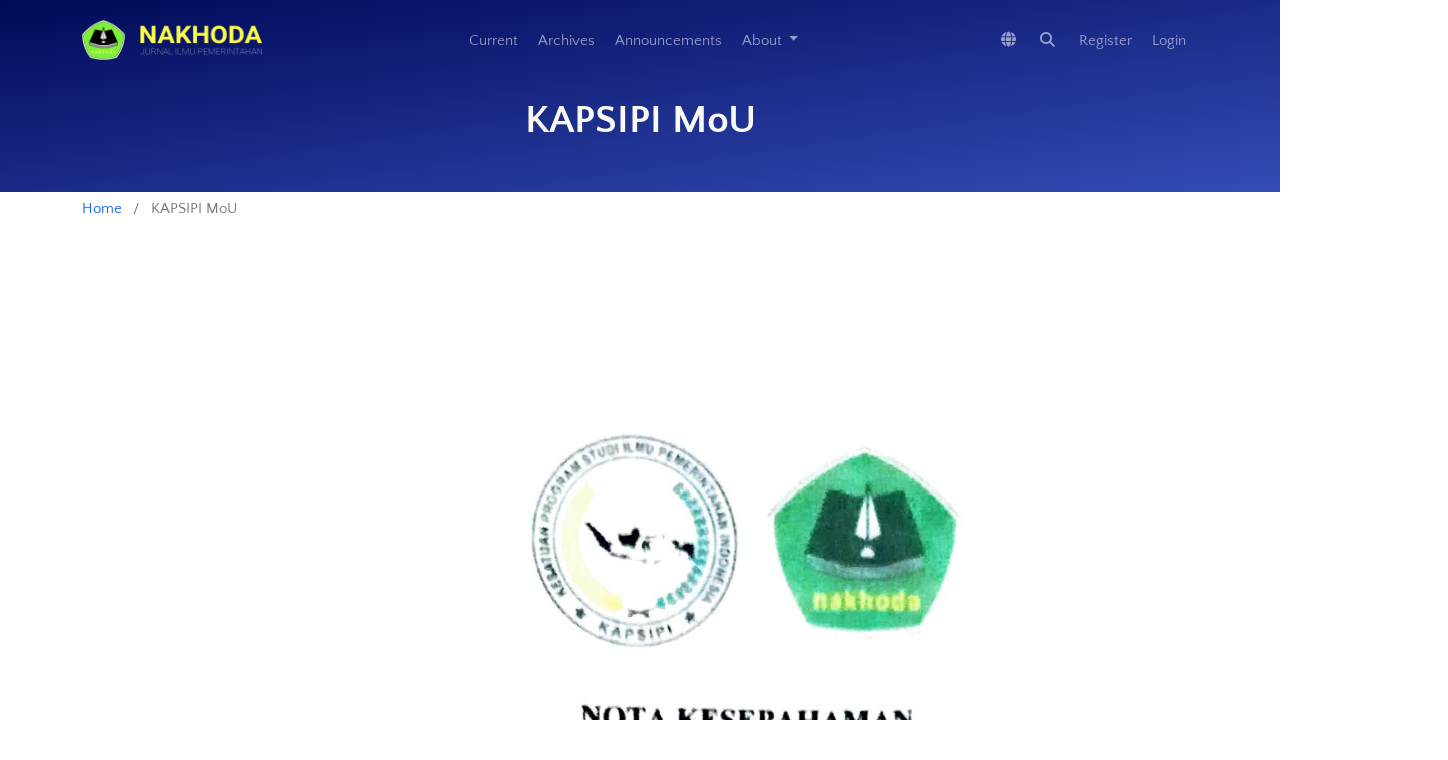

--- FILE ---
content_type: text/html; charset=utf-8
request_url: https://nakhoda.ejournal.unri.ac.id/index.php/njip/mou/kapsipi
body_size: 5013
content:
<!DOCTYPE html>
<html lang="en-US" xml:lang="en-US">
<head>
	<meta charset="utf-8">
	<meta name="viewport" content="width=device-width, initial-scale=1.0">
	<title>
		KAPSIPI MoU
							| Nakhoda: Jurnal Ilmu Pemerintahan
			</title>

	
<link rel="icon" href="https://nakhoda.ejournal.unri.ac.id/public/journals/1/favicon_en_US.png">
<meta name="generator" content="Open Journal Systems 3.3.0.16">
<meta name="google-site-verification" content="sToN0zuQr6qmFshnEfyIoUhR2EdRfJ34P0WnUBhBTp0" />

	<link rel="stylesheet" href="https://nakhoda.ejournal.unri.ac.id/index.php/njip/$$$call$$$/page/page/css?name=stylesheet" type="text/css" /><link rel="stylesheet" href="https://nakhoda.ejournal.unri.ac.id/lib/pkp/styles/fontawesome/fontawesome.css?v=3.3.0.16" type="text/css" /><link rel="stylesheet" href="https://nakhoda.ejournal.unri.ac.id/plugins/themes/material/vendor/fontawesome/css/all.min.css?v=3.3.0.16" type="text/css" /><link rel="stylesheet" href="https://nakhoda.ejournal.unri.ac.id/plugins/themes/material/vendor/mdb/css/mdb.min.css?v=3.3.0.16" type="text/css" /><link rel="stylesheet" href="https://nakhoda.ejournal.unri.ac.id/plugins/themes/material/vendor/aos/aos.css?v=3.3.0.16" type="text/css" /><link rel="stylesheet" href="https://nakhoda.ejournal.unri.ac.id/plugins/themes/material/vendor/swiper/swiper-bundle.min.css?v=3.3.0.16" type="text/css" /><link rel="stylesheet" href="https://nakhoda.ejournal.unri.ac.id/index.php/njip/$$$call$$$/page/page/css?name=nakhoda-style" type="text/css" /><link rel="stylesheet" href="https://nakhoda.ejournal.unri.ac.id/plugins/themes/nakhoda/libs/fontawesome/css/all.min.css?v=3.3.0.16" type="text/css" /><link rel="stylesheet" href="https://nakhoda.ejournal.unri.ac.id/plugins/generic/orcidProfile/css/orcidProfile.css?v=3.3.0.16" type="text/css" />

</head>

<body class="pkp_page_mou pkp_op_kapsipi has_site_logo" dir="ltr">


	<!-- ======= Header ======= -->
	<header id="header" class="fixed-top d-flex align-items-center">

		
		<div class="container d-flex justify-content-between align-items-center">
			<div class="logo">
    						<a href="https://nakhoda.ejournal.unri.ac.id/index.php/njip/index" class="navbar-brand _is_img">
					<img
						src="https://nakhoda.ejournal.unri.ac.id/public/journals/1/pageHeaderLogoImage_en_US.png"
						width="370"
						height="90"
													alt="logotype"
												class="img-fluid"
						style="max-width: 180px;"/>
				</a>
							</div>

			<nav id="navbar" class="navbar navbar-dark flex-row shadow-0">
			
			
											<ul id="_navigationPrimary" class="_pkp_navigation_primary navbar-nav ml-auto">

								<li class=" nav-item">
														<a href="https://nakhoda.ejournal.unri.ac.id/index.php/njip/issue/current" class="nav-link">
						Current
					</a>
							</li>
								<li class=" nav-item">
														<a href="https://nakhoda.ejournal.unri.ac.id/index.php/njip/issue/archive" class="nav-link">
						Archives
					</a>
							</li>
								<li class=" nav-item">
														<a href="https://nakhoda.ejournal.unri.ac.id/index.php/njip/announcement" class="nav-link">
						Announcements
					</a>
							</li>
								<li class=" nav-item">
									<div class="dropdown">
						<a
							href="https://nakhoda.ejournal.unri.ac.id/index.php/njip/about"
							class="dropdown-toggle nav-link"
							type="button"
							id="_navigationPrimary"
							data-mdb-toggle="dropdown"
							aria-expanded="false" >
							About
						</a>
						<ul
							class="dropdown-menu dropdown-menu-xxl-end dropdown-menu-light"
							aria-labelledby="_navigationPrimary">
																								<li class="">
										<a
											href="https://nakhoda.ejournal.unri.ac.id/index.php/njip/about"
											class="dropdown-item">
											About the Journal
										</a>
									</li>
																																<li class="">
										<a
											href="https://nakhoda.ejournal.unri.ac.id/index.php/njip/about/submissions"
											class="dropdown-item">
											Submissions
										</a>
									</li>
																																<li class="">
										<a
											href="https://nakhoda.ejournal.unri.ac.id/index.php/njip/about/editorialTeam"
											class="dropdown-item">
											Editorial Team
										</a>
									</li>
																																<li class="">
										<a
											href="https://nakhoda.ejournal.unri.ac.id/index.php/njip/about/peer-reviewers"
											class="dropdown-item">
											Peer Reviewers
										</a>
									</li>
																																<li class="">
										<a
											href="https://nakhoda.ejournal.unri.ac.id/index.php/njip/about/privacy"
											class="dropdown-item">
											Privacy Statement
										</a>
									</li>
																																<li class="">
										<a
											href="https://nakhoda.ejournal.unri.ac.id/index.php/njip/about/contact"
											class="dropdown-item">
											Contact
										</a>
									</li>
																					</ul>
					</div>
							</li>
			</ul>

			
			
			</nav><!-- .navbar -->

      <nav class="navbar navbar-expand-lg navbar-dark scrolling-navbar d-flex flex-column shadow-0">
      	<div class="container">
      		<div class="navbar-collapse d-flex justify-content-end">

      		
<ul class="navbar-nav mr-auto flex-row ">
		<li class="nav-item ">
		<div class="dropdown">
							<a href="#" class="nav-link" type="button" id="dropdownSidebar" data-mdb-toggle="dropdown" aria-expanded="false">
					<i class="fas fa-globe"></i>
				</a>
						<ul class="dropdown-menu dropdown-menu-xxl-end dropdown-menu-light" aria-labelledby="dropdownSidebar">
									<li class="locale_id_ID" lang="id-ID">
						<a href="https://nakhoda.ejournal.unri.ac.id/index.php/njip/user/setLocale/id_ID?source=%2Findex.php%2Fnjip%2Fmou%2Fkapsipi" class="dropdown-item">
							Bahasa Indonesia
						</a>
					</li>
									<li class="locale_en_US current" lang="en-US">
						<a href="https://nakhoda.ejournal.unri.ac.id/index.php/njip/user/setLocale/en_US?source=%2Findex.php%2Fnjip%2Fmou%2Fkapsipi" class="dropdown-item">
							English
						</a>
					</li>
							</ul>
		</div>
	</li>

		<li class=" nav-item">
					<a href="https://nakhoda.ejournal.unri.ac.id/index.php/njip/search" class="nav-link mx-1">
				<i class="fas fa-search"></i>
			</a>
			</li>
</ul>
											<ul id="_navigationUser" class="_pkp_navigation_user flex-row justify-content-end navbar-nav ml-auto">

								<li class="profile px-2 px-md-0 nav-item">
														<a href="https://nakhoda.ejournal.unri.ac.id/index.php/njip/user/register" class="nav-link">
						Register
					</a>
							</li>
								<li class="profile px-2 px-md-0 nav-item">
														<a href="https://nakhoda.ejournal.unri.ac.id/index.php/njip/login" class="nav-link">
						Login
					</a>
							</li>
										</ul>


					</div>
				</div>
			</nav>

			<button
    type="button"
    class="navbar-toggler text-white d-lg-none"
    data-mdb-toggle="modal"
    data-mdb-target="#exampleModal">
	<i class="fa-solid fa-bars-staggered"></i>
</button>

<!-- Modal -->
<div class="modal fade" id="exampleModal" tabindex="-1" aria-labelledby="exampleModalLabel" aria-hidden="true">
	<div class="modal-dialog">
		<div class="modal-content">
			<div class="modal-header">
				<h5 class="modal-title" id="exampleModalLabel"></h5>
				<button type="button" class="btn-close" data-mdb-dismiss="modal" aria-label="Close"></button>
			</div>
			<div class="modal-body">
	      		<div>
		      		
																	<ul id="_navigationPrimary" class="_pkp_navigation_primary d-block navbar-nav ml-auto">

								<li class="text-dark nav-item">
														<a href="https://nakhoda.ejournal.unri.ac.id/index.php/njip/issue/current" class="nav-link">
						Current
					</a>
							</li>
								<li class="text-dark nav-item">
														<a href="https://nakhoda.ejournal.unri.ac.id/index.php/njip/issue/archive" class="nav-link">
						Archives
					</a>
							</li>
								<li class="text-dark nav-item">
														<a href="https://nakhoda.ejournal.unri.ac.id/index.php/njip/announcement" class="nav-link">
						Announcements
					</a>
							</li>
								<li class="text-dark nav-item">
									<div class="dropdown">
						<a
							href="https://nakhoda.ejournal.unri.ac.id/index.php/njip/about"
							class="dropdown-toggle nav-link"
							type="button"
							id="_navigationPrimary"
							data-mdb-toggle="dropdown"
							aria-expanded="false" >
							About
						</a>
						<ul
							class="dropdown-menu dropdown-menu-xxl-end dropdown-menu-light"
							aria-labelledby="_navigationPrimary">
																								<li class="text-dark">
										<a
											href="https://nakhoda.ejournal.unri.ac.id/index.php/njip/about"
											class="dropdown-item">
											About the Journal
										</a>
									</li>
																																<li class="text-dark">
										<a
											href="https://nakhoda.ejournal.unri.ac.id/index.php/njip/about/submissions"
											class="dropdown-item">
											Submissions
										</a>
									</li>
																																<li class="text-dark">
										<a
											href="https://nakhoda.ejournal.unri.ac.id/index.php/njip/about/editorialTeam"
											class="dropdown-item">
											Editorial Team
										</a>
									</li>
																																<li class="text-dark">
										<a
											href="https://nakhoda.ejournal.unri.ac.id/index.php/njip/about/peer-reviewers"
											class="dropdown-item">
											Peer Reviewers
										</a>
									</li>
																																<li class="text-dark">
										<a
											href="https://nakhoda.ejournal.unri.ac.id/index.php/njip/about/privacy"
											class="dropdown-item">
											Privacy Statement
										</a>
									</li>
																																<li class="text-dark">
										<a
											href="https://nakhoda.ejournal.unri.ac.id/index.php/njip/about/contact"
											class="dropdown-item">
											Contact
										</a>
									</li>
																					</ul>
					</div>
							</li>
			</ul>

					
				</div>

				<hr/>

				<div>
					
<ul class="navbar-nav mr-auto flex-row d-block">
		<li class="nav-item mx-0">
		<div class="dropdown">
							<a href="#" class="nav-link dropdown-toggle" type="button" id="dropdownSidebar" data-mdb-toggle="dropdown" aria-expanded="false">
					Language
				</a>
						<ul class="dropdown-menu dropdown-menu-xxl-end dropdown-menu-light" aria-labelledby="dropdownSidebar">
									<li class="locale_id_ID" lang="id-ID">
						<a href="https://nakhoda.ejournal.unri.ac.id/index.php/njip/user/setLocale/id_ID?source=%2Findex.php%2Fnjip%2Fmou%2Fkapsipi" class="dropdown-item">
							Bahasa Indonesia
						</a>
					</li>
									<li class="locale_en_US current" lang="en-US">
						<a href="https://nakhoda.ejournal.unri.ac.id/index.php/njip/user/setLocale/en_US?source=%2Findex.php%2Fnjip%2Fmou%2Fkapsipi" class="dropdown-item">
							English
						</a>
					</li>
							</ul>
		</div>
	</li>

		<li class="mx-0 nav-item">
					<a href="https://nakhoda.ejournal.unri.ac.id/index.php/njip/search" class="nav-link">
				Search
			</a>
			</li>
</ul>											<ul id="_navigationUser" class="_pkp_navigation_user d-block navbar-nav ml-auto">

								<li class="profile text-dark nav-item">
														<a href="https://nakhoda.ejournal.unri.ac.id/index.php/njip/user/register" class="nav-link">
						Register
					</a>
							</li>
								<li class="profile text-dark nav-item">
														<a href="https://nakhoda.ejournal.unri.ac.id/index.php/njip/login" class="nav-link">
						Login
					</a>
							</li>
										</ul>

				</div>
			</div>
			<div class="modal-footer">
				
			</div>
		</div>
	</div>
</div>
		</div>
  </header><!-- End Header -->

  


		
		<main class="" role="main">
		<a id="pkp_content_main"></a>

				
			<section class="hero--section inner-page">
			  
			  <div class="container">
			    <div class="row align-items-center">
			      <div class="col-12">
			        <div class="row justify-content-center">
			          <div class="col-md-10 text-center hero-text">
			            <h1 class="mt-5 mb-0 py-5" data-aos="fade-up" data-aos-delay="">KAPSIPI MoU</h1>
			          </div>
			        </div>
			      </div>
			    </div>
			  </div>

			</section>
		
<div class="page container">
	<nav class="cmp_breadcrumbs" role="navigation" aria-label="You are here:">
	<ol>
		<li>
			<a href="https://nakhoda.ejournal.unri.ac.id/index.php/njip/index">
				Home
			</a>
			<span class="separator">/</span>
		</li>
		<li class="current">
			<span aria-current="page">
									KAPSIPI MoU
							</span>
		</li>
	</ol>
</nav>


	<p><img src="https://nakhoda.ejournal.unri.ac.id/public/site/images/adminakhoda/moukapsipi.jpg" alt="" width="1366" height="2033"></p>
<p>&nbsp;</p>
</div>

		<div class="html-preloader bg-light">
			<div class="spinner-border text-primary" style="width: 3rem; height: 3rem;" role="status">
				<span class="visually-hidden">Loading...</span>
			</div>
		</div>

	</main><!-- _pkp_structure_main -->

    	  	      <div class="sidebar--container mt-5" data-aos="fade-up" data-aos-delay="200">
        <div class="container">
          <div class="_pkp_structure_sidebar row" role="complementary" aria-label="Sidebar">
            <div id="customblock-policy" class="col-sm-6 col-md-4 col-lg-3">
	<h6 class="title mt-5">Journal Policies</h6>
	<div class="content">
		<ul class="ps-0 sidebar--list">
<li class="show"><a href="https://nakhoda.ejournal.unri.ac.id/index.php/njip/about/journalPolicies#focusAndScope">Focus and Scope</a></li>
<li class="show"><a href="https://nakhoda.ejournal.unri.ac.id/index.php/njip/about/journalPolicies#publicationFrequency">Publication Frequency</a></li>
<li class="show"><a href="https://nakhoda.ejournal.unri.ac.id/index.php/njip/about/journalPolicies#openAccessStatement">Open Access Statement</a></li>
<li class="show"><a href="https://nakhoda.ejournal.unri.ac.id/index.php/njip/about/journalPolicies#articleProcessingCharges">Article Processing Charges</a></li>
<li class="show"><a href="https://nakhoda.ejournal.unri.ac.id/index.php/njip/about/journalPolicies#plagiarismScreening">Plagiarism Screening</a></li>
<li class="show"><a href="https://nakhoda.ejournal.unri.ac.id/index.php/njip/publication-ethics">Publication Ethics</a></li>
<li class="show"><a href="https://nakhoda.ejournal.unri.ac.id/index.php/njip/peer-review-process">Peer Review Process</a></li>
<li class="show"><a href="https://nakhoda.ejournal.unri.ac.id/index.php/njip/about/submissions#copyrightNoticeLicensing">Copyright Notice</a></li>
<li class="show"><a href="https://nakhoda.ejournal.unri.ac.id/index.php/njip/crossmark-policy">Crossmark Policy</a></li>
</ul>
	</div>
</div>
<div id="customblock-template-and-accreditation" class="col-sm-6 col-md-4 col-lg-3">
	<h6 class="title pkp_screen_reader mt-5">Template and Accreditation</h6>
	<div class="content">
		<h6 class="title mt-5">Manuscript Template</h6>
<ul class="ps-0 sidebar--list">
<li class="show"><a href="https://nakhoda.ejournal.unri.ac.id/index.php/njip/libraryFiles/downloadPublic/2">Download Template</a></li>
</ul>
<h6 class="title mt-5">Journal Accreditation</h6>
<ul class="ps-0 sidebar--list">
<li class="show"><a href="https://sinta.kemdiktisaintek.go.id/journals/profile/5818" target="_blank" rel="noopener"> <img class="img-fluid" src="https://sinta.kemdiktisaintek.go.id/badge/journal?id=5818" width="200"> </a></li>
<li class="show"><a title="Accreditation Certificate" href="https://nakhoda.ejournal.unri.ac.id/index.php/njip/accreditationCertificate" target="_blank" rel="noopener"> See Certificate </a></li>
</ul>
	</div>
</div>
<div id="customblock-support-and-collaboration" class="col-sm-6 col-md-4 col-lg-3">
	<h6 class="title pkp_screen_reader mt-5">Support and Collaboration</h6>
	<div class="content">
		<h6 class="title mt-5">Supported by</h6>
<ul class="ps-0 sidebar--list">
<li class="show"><a href="https://www.crossref.org" target="_blank" rel="noopener"> <img class="img-fluid" src="https://assets.crossref.org/logo/crossref-logo-landscape-200.svg" alt="Crossref logo" width="150"> </a></li>
<li class="show"><a href="https://relawanjurnal.id/" target="_blank" rel="noopener"> <img class="img-fluid" src="https://assets.relawanjurnal.id/logo/rji.png" alt="RJI Main Logo" width="150"> </a></li>
</ul>
<h6 class="title mt-5">In Collaboration with</h6>
<ul class="ps-0 sidebar--list">
<li class="show"><a href="https://nakhoda.ejournal.unri.ac.id/index.php/njip/mou/kapsipi" target="_blank" rel="noopener"> <img class="img-fluid" src="https://nakhoda.ejournal.unri.ac.id/public/site/images/adminakhoda/logo-kapsipi.png" alt="Crossref logo" width="150"> </a></li>
</ul>
	</div>
</div>
<div id="customblock-citation-analysis-and-statistics" class="col-sm-6 col-md-4 col-lg-3">
	<h6 class="title pkp_screen_reader mt-5">Citation Analysis and Statistics</h6>
	<div class="content">
		<h6 class="title mt-5">Scopus Citation Analysis</h6>
<ul class="ps-0 sidebar--list">
<li class="show"><a title="Scopus Citation Analysis" href="https://nakhoda.ejournal.unri.ac.id/index.php/njip/scopus-citation-analysis" target="_blank" rel="noopener"> <img class="img-fluid" src="https://nakhoda.ejournal.unri.ac.id/public/site/images/adminakhoda/scopus-logo.svg" alt="Scopus Logo" width="200"> </a></li>
</ul>
<h6 class="title mt-5">Visitor Statistics</h6>
<ul class="ps-0 sidebar--list">
<li class="show"><noscript>
      <div class="statcounter">
        <a
          title="real time web
        analytics"
          href="https://statcounter.com/"
          target="_blank"
        >
          <img
            class="statcounter"
            src="https://c.statcounter.com/12059371/0/fe255eb0/1/"
            alt="real time web analytics"
          />
        </a>
      </div> </noscript><!-- End of Statcounter Code --> <a href="https://statcounter.com/p12059371/?guest=1" target="_blank" rel="noopener">View My Stats</a></li>
</ul>
	</div>
</div>

          </div><!-- pkp_sidebar.left -->
          <hr class="sidebar--divider">
        </div>
      </div>
  	  
	<!-- ======= Footer ======= -->
  <footer class="footer" role="contentinfo">
    <div class="container">
            	<h5 class="mb-3">Abstracting/Indexing</h5>
<section class="abstract-index bg-light rounded-4 px-3 py-5">
<div class="container overflow-hidden">
<div class="row gy-5 gy-md-6">
<div class="col-6 col-md-2 align-self-center text-center"><a href="https://www.crossref.org/titleList/" target="_blank" rel="noopener"> <img class="img-fluid" src="https://assets.crossref.org/logo/crossref-logo-landscape-200.svg" alt="Crossref logo" width="100" /> </a></div>
<div class="col-6 col-md-2 align-self-center text-center"><a href="https://app.dimensions.ai/discover/publication?search_mode=content&amp;search_text=nakhoda&amp;search_type=kws&amp;search_field=full_search&amp;and_facet_source_title=jour.1377135" target="_blank" rel="noopener"> <img class="img-fluid" src="https://nakhoda.ejournal.unri.ac.id/public/site/images/adminakhoda/logo-dimensions.png" alt="Dimensions logo" width="100" /> </a></div>
<div class="col-6 col-md-2 align-self-center text-center"><a href="https://doaj.org/toc/1829-5827" target="_blank" rel="noopener"> <img class="img-fluid" src="https://nakhoda.ejournal.unri.ac.id/public/site/images/adminakhoda/DOAJ_logo-black.svg" alt="DOAJ logo" width="100" /> </a></div>
<div class="col-6 col-md-2 align-self-center text-center"><a href="https://garuda.kemdiktisaintek.go.id/journal/view/20690" target="_blank" rel="noopener"> <img class="img-fluid" src="https://nakhoda.ejournal.unri.ac.id/public/site/images/adminakhoda/logo-garuda.png" alt="Garuda logo" width="100" /> </a></div>
<div class="col-6 col-md-2 align-self-center text-center"><a href="https://scholar.google.com/citations?user=b19Szn4AAAAJ" target="_blank" rel="noopener"> <img class="img-fluid" src="https://nakhoda.ejournal.unri.ac.id/public/site/images/adminakhoda/logo-google-scholar.png" alt="Google Scholar logo" width="100" /> </a></div>
<div class="col-6 col-md-2 align-self-center text-center"><a href="https://onesearch.id/Search/Results?type=AllFields&amp;filter%5B%5D=repoId%3A%22IOS14488%22&amp;page=6" target="_blank" rel="noopener"> <img class="img-fluid" src="https://nakhoda.ejournal.unri.ac.id/public/site/images/adminakhoda/indonesia-one-search.png" alt="Indonesia One Search logo" width="100" /> </a></div>
<div class="col-6 col-md-2 align-self-center text-center"><a href="https://portal.issn.org/resource/ISSN/2656-5277" target="_blank" rel="noopener"> <img class="img-fluid" src="https://nakhoda.ejournal.unri.ac.id/public/site/images/adminakhoda/road-issn.png" alt="ROAD logo" width="100" /> </a></div>
<div class="col-6 col-md-2 align-self-center text-center"><a href="https://openalex.org/sources/S4210237000" target="_blank" rel="noopener"> <img class="img-fluid" src="https://nakhoda.ejournal.unri.ac.id/public/site/images/adminakhoda/logo-open-alex.png" alt="OpenAlex logo" width="100" /> </a></div>
<div class="col-6 col-md-2 align-self-center text-center"><a href="https://www.scilit.com/sources/17087" target="_blank" rel="noopener"> <img class="img-fluid" src="https://nakhoda.ejournal.unri.ac.id/public/site/images/adminakhoda/scilit.svg" alt="Scilit logo" width="100" /> </a></div>
<div class="col-6 col-md-2 align-self-center text-center"><a href="https://scite.ai/journals/jurnal-ilmu-pemerintahan-nakhoda-lYKM" target="_blank" rel="noopener"> <img class="img-fluid" src="https://nakhoda.ejournal.unri.ac.id/public/site/images/adminakhoda/scite.ai.svg" alt="Scite logo" width="100" /> </a></div>
<div class="col-6 col-md-2 align-self-center text-center"><a href="https://sinta.kemdiktisaintek.go.id/journals/profile/5818" target="_blank" rel="noopener"> <img class="img-fluid" src="https://nakhoda.ejournal.unri.ac.id/public/site/images/adminakhoda/logo-sinta.png" alt="Sinta logo" width="100" /> </a></div>
</div>
</div>
</section>
<div class="row">
<div class="col-lg-4">
<p><img src="https://nakhoda.ejournal.unri.ac.id/public/site/images/adminakhoda/logo-type.png" alt="" width="218" height="51" /></p>
<p>Kampus Bina Widya <br />Jalan HR. Subrantas KM. 12,5 <br />Simpang Baru Pekanbaru <br />28293</p>
<p>p-ISSN: <a href="https://portal.issn.org/resource/ISSN-L/1829-5827" target="_blank" rel="noopener">1829-5827</a> <br />e-ISSN: <a href="https://portal.issn.org/resource/ISSN/2656-5277" target="_blank" rel="noopener">2656-5277</a></p>
<p>DOI: <a href="https://doi.org/10.35967/njip">10.35967/njip</a></p>
</div>
<div class="col-lg-8">
<p id="copyright" class="journal-copyright">© Nakhoda: Jurnal Ilmu Pemerintahan CurrentCopyrightYear</p>
<p>Articles published by Nakhoda: Jurnal Ilmu Pemerintahan is licensed under <a style="display: inline-block;" href="https://creativecommons.org/licenses/by-nc-sa/4.0/?ref=chooser-v1" target="_blank" rel="license noopener noreferrer">CC BY-NC-SA 4.0<img style="height: 22px!important; margin-left: 3px; vertical-align: text-bottom;" src="https://mirrors.creativecommons.org/presskit/icons/cc.svg?ref=chooser-v1" alt="" /><img style="height: 22px!important; margin-left: 3px; vertical-align: text-bottom;" src="https://mirrors.creativecommons.org/presskit/icons/by.svg?ref=chooser-v1" alt="" /><img style="height: 22px!important; margin-left: 3px; vertical-align: text-bottom;" src="https://mirrors.creativecommons.org/presskit/icons/nc.svg?ref=chooser-v1" alt="" /><img style="height: 22px!important; margin-left: 3px; vertical-align: text-bottom;" src="https://mirrors.creativecommons.org/presskit/icons/sa.svg?ref=chooser-v1" alt="" /></a></p>
</div>
</div>
      
      <hr class="footer-divider">

      <div class="row justify-content-center text-center">
        <div class="col-lg-6 col-md-7 text-lg-start">
          <p class="platform-workflow mb-0">Platform & Workflow by <a href="https://nakhoda.ejournal.unri.ac.id/index.php/njip/about/aboutThisPublishingSystem"> Open Journal Systems</a></p>
        </div>
        <div class="col-lg-6 col-md-7 text-lg-end">
          <div class="credits">
            Customized by <a href="https://wa.me/85692886613">Elpino</a>
          </div>
        </div>
      </div>

    </div>
  </footer>

<script src="https://nakhoda.ejournal.unri.ac.id/lib/pkp/lib/vendor/components/jquery/jquery.min.js?v=3.3.0.16" type="text/javascript"></script><script src="https://nakhoda.ejournal.unri.ac.id/lib/pkp/lib/vendor/components/jqueryui/jquery-ui.min.js?v=3.3.0.16" type="text/javascript"></script><script src="https://nakhoda.ejournal.unri.ac.id/plugins/themes/material/vendor/mdb/js/mdb.min.js?v=3.3.0.16" type="text/javascript"></script><script src="https://nakhoda.ejournal.unri.ac.id/plugins/themes/material/vendor/aos/aos.js?v=3.3.0.16" type="text/javascript"></script><script src="https://nakhoda.ejournal.unri.ac.id/plugins/themes/material/vendor/swiper/swiper-bundle.min.js?v=3.3.0.16" type="text/javascript"></script><script src="https://nakhoda.ejournal.unri.ac.id/plugins/themes/material/js/main.js?v=3.3.0.16" type="text/javascript"></script><script src="https://nakhoda.ejournal.unri.ac.id/plugins/themes/nakhoda/libs/js/nakhoda.js?v=3.3.0.16" type="text/javascript"></script><script type="text/javascript">
(function (w, d, s, l, i) { w[l] = w[l] || []; var f = d.getElementsByTagName(s)[0],
j = d.createElement(s), dl = l != 'dataLayer' ? '&l=' + l : ''; j.async = true; 
j.src = 'https://www.googletagmanager.com/gtag/js?id=' + i + dl; f.parentNode.insertBefore(j, f); 
function gtag(){dataLayer.push(arguments)}; gtag('js', new Date()); gtag('config', i); })
(window, document, 'script', 'dataLayer', 'G-P41J0D854F');
</script>

<!-- Default Statcounter code for Jurnal Nakhoda
https://nakhoda.ejournal.unri.ac.id/index.php/njip/index -->
<script type="text/javascript">
var sc_project=12059371; 
var sc_invisible=1; 
var sc_security="fe255eb0"; 
</script>
<script type="text/javascript"
src="https://www.statcounter.com/counter/counter.js"
async></script>
<noscript><div class="statcounter"><a title="Web Analytics"
href="https://statcounter.com/" target="_blank"><img
class="statcounter"
src="https://c.statcounter.com/12059371/0/fe255eb0/1/"
alt="Web Analytics"></a></div></noscript>
<!-- End of Statcounter Code -->

</body>
</html>


--- FILE ---
content_type: text/css;charset=UTF-8
request_url: https://nakhoda.ejournal.unri.ac.id/index.php/njip/$$$call$$$/page/page/css?name=nakhoda-style
body_size: 1056
content:
@font-face{font-display:swap;font-family:'Quattrocento Sans';font-style:normal;font-weight:400;src:url('//nakhoda.ejournal.unri.ac.id/plugins/themes/nakhoda/fonts/quattrocento-sans/quattrocento-sans-v22-latin_latin-ext-regular.eot');src:url('//nakhoda.ejournal.unri.ac.id/plugins/themes/nakhoda/fonts/quattrocento-sans/quattrocento-sans-v22-latin_latin-ext-regular.eot?#iefix') format('embedded-opentype'),url('//nakhoda.ejournal.unri.ac.id/plugins/themes/nakhoda/fonts/quattrocento-sans/quattrocento-sans-v22-latin_latin-ext-regular.woff2') format('woff2'),url('//nakhoda.ejournal.unri.ac.id/plugins/themes/nakhoda/fonts/quattrocento-sans/quattrocento-sans-v22-latin_latin-ext-regular.woff') format('woff'),url('//nakhoda.ejournal.unri.ac.id/plugins/themes/nakhoda/fonts/quattrocento-sans/quattrocento-sans-v22-latin_latin-ext-regular.ttf') format('truetype'),url('//nakhoda.ejournal.unri.ac.id/plugins/themes/nakhoda/fonts/quattrocento-sans/quattrocento-sans-v22-latin_latin-ext-regular.svg#QuattrocentoSans') format('svg')}@font-face{font-display:swap;font-family:'Quattrocento Sans';font-style:italic;font-weight:400;src:url('//nakhoda.ejournal.unri.ac.id/plugins/themes/nakhoda/fonts/quattrocento-sans/quattrocento-sans-v22-latin_latin-ext-italic.eot');src:url('//nakhoda.ejournal.unri.ac.id/plugins/themes/nakhoda/fonts/quattrocento-sans/quattrocento-sans-v22-latin_latin-ext-italic.eot?#iefix') format('embedded-opentype'),url('//nakhoda.ejournal.unri.ac.id/plugins/themes/nakhoda/fonts/quattrocento-sans/quattrocento-sans-v22-latin_latin-ext-italic.woff2') format('woff2'),url('//nakhoda.ejournal.unri.ac.id/plugins/themes/nakhoda/fonts/quattrocento-sans/quattrocento-sans-v22-latin_latin-ext-italic.woff') format('woff'),url('//nakhoda.ejournal.unri.ac.id/plugins/themes/nakhoda/fonts/quattrocento-sans/quattrocento-sans-v22-latin_latin-ext-italic.ttf') format('truetype'),url('//nakhoda.ejournal.unri.ac.id/plugins/themes/nakhoda/fonts/quattrocento-sans/quattrocento-sans-v22-latin_latin-ext-italic.svg#QuattrocentoSans') format('svg')}@font-face{font-display:swap;font-family:'Quattrocento Sans';font-style:normal;font-weight:700;src:url('//nakhoda.ejournal.unri.ac.id/plugins/themes/nakhoda/fonts/quattrocento-sans/quattrocento-sans-v22-latin_latin-ext-700.eot');src:url('//nakhoda.ejournal.unri.ac.id/plugins/themes/nakhoda/fonts/quattrocento-sans/quattrocento-sans-v22-latin_latin-ext-700.eot?#iefix') format('embedded-opentype'),url('//nakhoda.ejournal.unri.ac.id/plugins/themes/nakhoda/fonts/quattrocento-sans/quattrocento-sans-v22-latin_latin-ext-700.woff2') format('woff2'),url('//nakhoda.ejournal.unri.ac.id/plugins/themes/nakhoda/fonts/quattrocento-sans/quattrocento-sans-v22-latin_latin-ext-700.woff') format('woff'),url('//nakhoda.ejournal.unri.ac.id/plugins/themes/nakhoda/fonts/quattrocento-sans/quattrocento-sans-v22-latin_latin-ext-700.ttf') format('truetype'),url('//nakhoda.ejournal.unri.ac.id/plugins/themes/nakhoda/fonts/quattrocento-sans/quattrocento-sans-v22-latin_latin-ext-700.svg#QuattrocentoSans') format('svg')}@font-face{font-display:swap;font-family:'Quattrocento Sans';font-style:italic;font-weight:700;src:url('//nakhoda.ejournal.unri.ac.id/plugins/themes/nakhoda/fonts/quattrocento-sans/quattrocento-sans-v22-latin_latin-ext-700italic.eot');src:url('//nakhoda.ejournal.unri.ac.id/plugins/themes/nakhoda/fonts/quattrocento-sans/quattrocento-sans-v22-latin_latin-ext-700italic.eot?#iefix') format('embedded-opentype'),url('//nakhoda.ejournal.unri.ac.id/plugins/themes/nakhoda/fonts/quattrocento-sans/quattrocento-sans-v22-latin_latin-ext-700italic.woff2') format('woff2'),url('//nakhoda.ejournal.unri.ac.id/plugins/themes/nakhoda/fonts/quattrocento-sans/quattrocento-sans-v22-latin_latin-ext-700italic.woff') format('woff'),url('//nakhoda.ejournal.unri.ac.id/plugins/themes/nakhoda/fonts/quattrocento-sans/quattrocento-sans-v22-latin_latin-ext-700italic.ttf') format('truetype'),url('//nakhoda.ejournal.unri.ac.id/plugins/themes/nakhoda/fonts/quattrocento-sans/quattrocento-sans-v22-latin_latin-ext-700italic.svg#QuattrocentoSans') format('svg')}@font-face{font-family:"IBM Plex Sans",sans-serif;font-optical-sizing:auto;font-weight:700;font-style:normal;src:url('//nakhoda.ejournal.unri.ac.id/plugins/themes/nakhoda/fonts/ibm-plex-sans/woff2/IBMPlexSans-Bold.woff2') format('woff2'),url('//nakhoda.ejournal.unri.ac.id/plugins/themes/nakhoda/fonts/ibm-plex-sans/ttf/IBMPlexSans-Bold.ttf') format('truetype')}@font-face{font-family:"IBM Plex Sans",sans-serif;font-optical-sizing:auto;font-weight:700;font-style:italic;src:url('//nakhoda.ejournal.unri.ac.id/plugins/themes/nakhoda/fonts/ibm-plex-sans/woff2/IBMPlexSans-BoldItalic.woff2') format('woff2'),url('//nakhoda.ejournal.unri.ac.id/plugins/themes/nakhoda/fonts/ibm-plex-sans/ttf/IBMPlexSans-BoldItalic.ttf') format('truetype')}@font-face{font-family:"IBM Plex Sans",sans-serif;font-optical-sizing:auto;font-weight:200;font-style:normal;src:url('//nakhoda.ejournal.unri.ac.id/plugins/themes/nakhoda/fonts/ibm-plex-sans/woff2/IBMPlexSans-ExtraLight.woff2') format('woff2'),url('//nakhoda.ejournal.unri.ac.id/plugins/themes/nakhoda/fonts/ibm-plex-sans/ttf/IBMPlexSans-ExtraLight.ttf') format('truetype')}@font-face{font-family:"IBM Plex Sans",sans-serif;font-optical-sizing:auto;font-weight:200;font-style:italic;src:url('//nakhoda.ejournal.unri.ac.id/plugins/themes/nakhoda/fonts/ibm-plex-sans/woff2/IBMPlexSans-ExtraLightItalic.woff2') format('woff2'),url('//nakhoda.ejournal.unri.ac.id/plugins/themes/nakhoda/fonts/ibm-plex-sans/ttf/IBMPlexSans-ExtraLightItalic.ttf') format('truetype')}@font-face{font-family:"IBM Plex Sans",sans-serif;font-optical-sizing:auto;font-weight:400;font-style:italic;src:url('//nakhoda.ejournal.unri.ac.id/plugins/themes/nakhoda/fonts/ibm-plex-sans/woff2/IBMPlexSans-Italic.woff2') format('woff2'),url('//nakhoda.ejournal.unri.ac.id/plugins/themes/nakhoda/fonts/ibm-plex-sans/ttf/IBMPlexSans-Italic.ttf') format('truetype')}@font-face{font-family:"IBM Plex Sans",sans-serif;font-optical-sizing:auto;font-weight:300;font-style:normal;src:url('//nakhoda.ejournal.unri.ac.id/plugins/themes/nakhoda/fonts/ibm-plex-sans/woff2/IBMPlexSans-Light.woff2') format('woff2'),url('//nakhoda.ejournal.unri.ac.id/plugins/themes/nakhoda/fonts/ibm-plex-sans/ttf/IBMPlexSans-Light.ttf') format('truetype')}@font-face{font-family:"IBM Plex Sans",sans-serif;font-optical-sizing:auto;font-weight:300;font-style:italic;src:url('//nakhoda.ejournal.unri.ac.id/plugins/themes/nakhoda/fonts/ibm-plex-sans/woff2/IBMPlexSans-LightItalic.woff2') format('woff2'),url('//nakhoda.ejournal.unri.ac.id/plugins/themes/nakhoda/fonts/ibm-plex-sans/ttf/IBMPlexSans-LightItalic.ttf') format('truetype')}@font-face{font-family:"IBM Plex Sans",sans-serif;font-optical-sizing:auto;font-weight:500;font-style:normal;src:url('//nakhoda.ejournal.unri.ac.id/plugins/themes/nakhoda/fonts/ibm-plex-sans/woff2/IBMPlexSans-Medium.woff2') format('woff2'),url('//nakhoda.ejournal.unri.ac.id/plugins/themes/nakhoda/fonts/ibm-plex-sans/ttf/IBMPlexSans-Medium.ttf') format('truetype')}@font-face{font-family:"IBM Plex Sans",sans-serif;font-optical-sizing:auto;font-weight:500;font-style:italic;src:url('//nakhoda.ejournal.unri.ac.id/plugins/themes/nakhoda/fonts/ibm-plex-sans/woff2/IBMPlexSans-MediumItalic.woff2') format('woff2'),url('//nakhoda.ejournal.unri.ac.id/plugins/themes/nakhoda/fonts/ibm-plex-sans/ttf/IBMPlexSans-MediumItalic.ttf') format('truetype')}@font-face{font-family:"IBM Plex Sans",sans-serif;font-optical-sizing:auto;font-weight:400;font-style:normal;src:url('//nakhoda.ejournal.unri.ac.id/plugins/themes/nakhoda/fonts/ibm-plex-sans/woff2/IBMPlexSans-Regular.woff2') format('woff2'),url('//nakhoda.ejournal.unri.ac.id/plugins/themes/nakhoda/fonts/ibm-plex-sans/ttf/IBMPlexSans-Regular.ttf') format('truetype')}@font-face{font-family:"IBM Plex Sans",sans-serif;font-optical-sizing:auto;font-weight:600;font-style:normal;src:url('//nakhoda.ejournal.unri.ac.id/plugins/themes/nakhoda/fonts/ibm-plex-sans/woff2/IBMPlexSans-SemiBold.woff2') format('woff2'),url('//nakhoda.ejournal.unri.ac.id/plugins/themes/nakhoda/fonts/ibm-plex-sans/ttf/IBMPlexSans-SemiBold.ttf') format('truetype')}@font-face{font-family:"IBM Plex Sans",sans-serif;font-optical-sizing:auto;font-weight:600;font-style:italic;src:url('//nakhoda.ejournal.unri.ac.id/plugins/themes/nakhoda/fonts/ibm-plex-sans/woff2/IBMPlexSans-SemiBoldItalic.woff2') format('woff2'),url('//nakhoda.ejournal.unri.ac.id/plugins/themes/nakhoda/fonts/ibm-plex-sans/ttf/IBMPlexSans-SemiBoldItalic.ttf') format('truetype')}@font-face{font-family:"IBM Plex Sans",sans-serif;font-optical-sizing:auto;font-weight:100;font-style:normal;src:url('//nakhoda.ejournal.unri.ac.id/plugins/themes/nakhoda/fonts/ibm-plex-sans/woff2/IBMPlexSans-Thin.woff2') format('woff2'),url('//nakhoda.ejournal.unri.ac.id/plugins/themes/nakhoda/fonts/ibm-plex-sans/ttf/IBMPlexSans-Thin.ttf') format('truetype')}@font-face{font-family:"IBM Plex Sans",sans-serif;font-optical-sizing:auto;font-weight:100;font-style:italic;src:url('//nakhoda.ejournal.unri.ac.id/plugins/themes/nakhoda/fonts/ibm-plex-sans/woff2/IBMPlexSans-ThinItalic.woff2') format('woff2'),url('//nakhoda.ejournal.unri.ac.id/plugins/themes/nakhoda/fonts/ibm-plex-sans/ttf/IBMPlexSans-ThinItalic.ttf') format('truetype')}.card{background-color:#f0f8ff;box-shadow:none}.card-header{padding:1rem 1.5rem}.avatar{border:solid 2px #577bc1;padding:2px;height:80px;width:80px;object-fit:cover;object-position:50% 0%}.affiliation--name,.affiliation--location{font-size:.875rem}*,html,body{font-family:"Quattrocento Sans",sans-serif}#header.header-scrolled{background:#000957;height:60px}.hero--section{background:linear-gradient(to bottom right, #000957 0%, #344cb7 100%);height:auto;min-height:0}.hero--section h1{color:#faf9f6;font-size:2.5rem;font-weight:700;margin-bottom:30px}.hero--section p{color:#faf9f6}@media screen and (max-width:992px){.hero--section h1{font-size:2rem}}@media screen and (max-width:425px){.hero--section h1{font-size:1.4rem}.hero--section p{font-size:.85rem}}a.issn{color:#faf9f6;text-decoration:underline;text-underline-offset:.375em}.journal-cover{height:200px;width:auto}@media screen and (max-width:425px){img.journal-cover{margin-bottom:1rem}}.title-issn-submit{display:flex;flex-direction:column;justify-content:space-between;height:200px}@media screen and (max-width:425px){a.submit-button{width:100%}}.obj_article_summary>.title{font-size:1.125rem}.sidebar--container{background-color:#000957}h6.title{color:#faf9f6;font-size:1rem;font-weight:700;margin-bottom:2rem;text-decoration:underline 2px;text-transform:uppercase;text-underline-offset:1rem}ul.sidebar--list{list-style-type:none}.content li{margin-bottom:.5rem}.content a{color:#faf9f6}.content a:hover{color:#ffeb00}.sidebar--list a{color:#faf9f6;font-size:1rem}footer{background-color:#000957}footer h5{font-size:1rem;text-transform:uppercase;color:#faf9f6;font-weight:700}footer p{color:#faf9f6;font-size:.875rem}.footer{padding:2rem 0 1rem 0}.footer a{color:#faf9f6;text-decoration:underline}section.abstract-index{margin-bottom:2rem}.credits{color:#faf9f6}hr:not([size]){height:0}hr.sidebar--divider{margin:1.5rem 0 0;border:1px solid #faf9f6;opacity:1}hr.footer-divider{border:1px solid #faf9f6;opacity:1}

--- FILE ---
content_type: text/javascript
request_url: https://nakhoda.ejournal.unri.ac.id/plugins/themes/material/vendor/mdb/js/mdb.min.js?v=3.3.0.16
body_size: 53303
content:
/*!
 * MDB5
 *   Version: FREE 3.8.1
 * 
 * 
 *   Copyright: Material Design for Bootstrap
 *   https://mdbootstrap.com/
 * 
 *   Read the license: https://mdbootstrap.com/general/license/
 * 
 * 
 *   Documentation: https://mdbootstrap.com/docs/standard/
 * 
 *   Support: https://mdbootstrap.com/support/
 * 
 *   Contact: office@mdbootstrap.com
 * 
 */
!function(t,e){"object"==typeof exports&&"object"==typeof module?module.exports=e():"function"==typeof define&&define.amd?define("mdb",[],e):"object"==typeof exports?exports.mdb=e():t.mdb=e()}(this,function(){return n=[function(t,e,n){var r=n(89),o=n(33),n=n(141);r||o(Object.prototype,"toString",n,{unsafe:!0})},function(t,e,n){"use strict";function r(t,e){var n=J[t]=w(Y[z]);return Q(n,{type:F,tag:t,description:e}),s||(n.description=e),n}function o(e,t){g(e);var n=m(t),t=O(n).concat(ut(n));return W(t,function(t){s&&!at.call(n,t)||ct(e,t,n[t])}),e}var i=n(9),c=n(16),a=n(47),u=n(50),s=n(23),l=n(85),f=n(110),p=n(8),d=n(21),h=n(67),y=n(18),g=n(19),v=n(28),m=n(32),b=n(49),_=n(48),w=n(43),O=n(70),E=n(52),k=n(113),j=n(84),S=n(39),x=n(24),P=n(80),T=n(29),A=n(33),C=n(62),R=n(61),L=n(51),I=n(63),D=n(10),N=n(114),M=n(115),H=n(72),B=n(42),W=n(53).forEach,U=R("hidden"),F="Symbol",z="prototype",R=D("toPrimitive"),Q=B.set,q=B.getterFor(F),V=Object[z],Y=c.Symbol,$=a("JSON","stringify"),X=S.f,K=x.f,G=k.f,Z=P.f,J=C("symbols"),tt=C("op-symbols"),et=C("string-to-symbol-registry"),nt=C("symbol-to-string-registry"),C=C("wks"),c=c.QObject,rt=!c||!c[z]||!c[z].findChild,ot=s&&p(function(){return 7!=w(K({},"a",{get:function(){return K(this,"a",{value:7}).a}})).a})?function(t,e,n){var r=X(V,e);r&&delete V[e],K(t,e,n),r&&t!==V&&K(V,e,r)}:K,it=f?function(t){return"symbol"==typeof t}:function(t){return Object(t)instanceof Y},ct=function(t,e,n){t===V&&ct(tt,e,n),g(t);e=b(e,!0);return g(n),d(J,e)?(n.enumerable?(d(t,U)&&t[U][e]&&(t[U][e]=!1),n=w(n,{enumerable:_(0,!1)})):(d(t,U)||K(t,U,_(1,{})),t[U][e]=!0),ot(t,e,n)):K(t,e,n)},at=function(t){var e=b(t,!0),t=Z.call(this,e);return!(this===V&&d(J,e)&&!d(tt,e))&&(!(t||!d(this,e)||!d(J,e)||d(this,U)&&this[U][e])||t)},c=function(t,e){var n=m(t),t=b(e,!0);if(n!==V||!d(J,t)||d(tt,t)){e=X(n,t);return!e||!d(J,t)||d(n,U)&&n[U][t]||(e.enumerable=!0),e}},f=function(t){var t=G(m(t)),e=[];return W(t,function(t){d(J,t)||d(L,t)||e.push(t)}),e},ut=function(t){var e=t===V,t=G(e?tt:m(t)),n=[];return W(t,function(t){!d(J,t)||e&&!d(V,t)||n.push(J[t])}),n};l||(A((Y=function(){if(this instanceof Y)throw TypeError("Symbol is not a constructor");var t=arguments.length&&void 0!==arguments[0]?String(arguments[0]):void 0,e=I(t),n=function(t){this===V&&n.call(tt,t),d(this,U)&&d(this[U],e)&&(this[U][e]=!1),ot(this,e,_(1,t))};return s&&rt&&ot(V,e,{configurable:!0,set:n}),r(e,t)})[z],"toString",function(){return q(this).tag}),A(Y,"withoutSetter",function(t){return r(I(t),t)}),P.f=at,x.f=ct,S.f=c,E.f=k.f=f,j.f=ut,N.f=function(t){return r(D(t),t)},s&&(K(Y[z],"description",{configurable:!0,get:function(){return q(this).description}}),u||A(V,"propertyIsEnumerable",at,{unsafe:!0}))),i({global:!0,wrap:!0,forced:!l,sham:!l},{Symbol:Y}),W(O(C),function(t){M(t)}),i({target:F,stat:!0,forced:!l},{for:function(t){var e=String(t);if(d(et,e))return et[e];t=Y(e);return et[e]=t,nt[t]=e,t},keyFor:function(t){if(!it(t))throw TypeError(t+" is not a symbol");if(d(nt,t))return nt[t]},useSetter:function(){rt=!0},useSimple:function(){rt=!1}}),i({target:"Object",stat:!0,forced:!l,sham:!s},{create:function(t,e){return void 0===e?w(t):o(w(t),e)},defineProperty:ct,defineProperties:o,getOwnPropertyDescriptor:c}),i({target:"Object",stat:!0,forced:!l},{getOwnPropertyNames:f,getOwnPropertySymbols:ut}),i({target:"Object",stat:!0,forced:p(function(){j.f(1)})},{getOwnPropertySymbols:function(t){return j.f(v(t))}}),$&&i({target:"JSON",stat:!0,forced:!l||p(function(){var t=Y();return"[null]"!=$([t])||"{}"!=$({a:t})||"{}"!=$(Object(t))})},{stringify:function(t,e,n){for(var r,o=[t],i=1;i<arguments.length;)o.push(arguments[i++]);if((y(r=e)||void 0!==t)&&!it(t))return h(e)||(e=function(t,e){if("function"==typeof r&&(e=r.call(this,t,e)),!it(e))return e}),o[1]=e,$.apply(null,o)}}),Y[z][R]||T(Y[z],R,Y[z].valueOf),H(Y,F),L[U]=!0},function(t,e,n){"use strict";var r=n(32),o=n(86),i=n(55),c=n(42),n=n(90),a="Array Iterator",u=c.set,s=c.getterFor(a);t.exports=n(Array,"Array",function(t,e){u(this,{type:a,target:r(t),index:0,kind:e})},function(){var t=s(this),e=t.target,n=t.kind,r=t.index++;return!e||r>=e.length?{value:t.target=void 0,done:!0}:"keys"==n?{value:r,done:!1}:"values"==n?{value:e[r],done:!1}:{value:[r,e[r]],done:!1}},"values"),i.Arguments=i.Array,o("keys"),o("values"),o("entries")},function(t,e,n){"use strict";var r=n(118).charAt,o=n(42),n=n(90),i="String Iterator",c=o.set,a=o.getterFor(i);n(String,"String",function(t){c(this,{type:i,string:String(t),index:0})},function(){var t=a(this),e=t.string,n=t.index;return n>=e.length?{value:void 0,done:!0}:(n=r(e,n),t.index+=n.length,{value:n,done:!1})})},function(t,e,n){var r,o=n(16),i=n(111),c=n(138),a=n(29);for(r in i){var u=o[r],u=u&&u.prototype;if(u&&u.forEach!==c)try{a(u,"forEach",c)}catch(t){u.forEach=c}}},function(t,e,n){var r,o=n(16),i=n(111),c=n(2),a=n(29),n=n(10),u=n("iterator"),s=n("toStringTag"),l=c.values;for(r in i){var f=o[r],p=f&&f.prototype;if(p){if(p[u]!==l)try{a(p,u,l)}catch(t){p[u]=l}if(p[s]||a(p,s,r),i[r])for(var d in c)if(p[d]!==c[d])try{a(p,d,c[d])}catch(t){p[d]=c[d]}}}},function(t,e,n){"use strict";var r,o,i,c,a,u=n(9),s=n(23),l=n(16),f=n(21),p=n(18),d=n(24).f,n=n(103),h=l.Symbol;!s||"function"!=typeof h||"description"in h.prototype&&void 0===h().description||(r={},n(o=function(){var t=arguments.length<1||void 0===arguments[0]?void 0:String(arguments[0]),e=this instanceof o?new h(t):void 0===t?h():h(t);return""===t&&(r[e]=!0),e},h),(n=o.prototype=h.prototype).constructor=o,i=n.toString,c="Symbol(test)"==String(h("test")),a=/^Symbol\((.*)\)[^)]+$/,d(n,"description",{configurable:!0,get:function(){var t=p(this)?this.valueOf():this,e=i.call(t);if(f(r,t))return"";e=c?e.slice(7,-1):e.replace(a,"$1");return""===e?void 0:e}}),u({global:!0,forced:!0},{Symbol:o}))},function(t,e,n){n(115)("iterator")},function(t,e){t.exports=function(t){try{return!!t()}catch(t){return!0}}},function(t,e,n){var s=n(16),l=n(39).f,f=n(29),p=n(33),d=n(81),h=n(103),y=n(65);t.exports=function(t,e){var n,r,o,i=t.target,c=t.global,a=t.stat,u=c?s:a?s[i]||d(i,{}):(s[i]||{}).prototype;if(u)for(n in e){if(r=e[n],o=t.noTargetGet?(o=l(u,n))&&o.value:u[n],!y(c?n:i+(a?".":"#")+n,t.forced)&&void 0!==o){if(typeof r==typeof o)continue;h(r,o)}(t.sham||o&&o.sham)&&f(r,"sham",!0),p(u,n,r,t)}}},function(t,e,n){var r=n(16),o=n(62),i=n(21),c=n(63),a=n(85),n=n(110),u=o("wks"),s=r.Symbol,l=n?s:s&&s.withoutSetter||c;t.exports=function(t){return i(u,t)&&(a||"string"==typeof u[t])||(a&&i(s,t)?u[t]=s[t]:u[t]=l("Symbol."+t)),u[t]}},function(t,e,n){n(9)({target:"Object",stat:!0},{setPrototypeOf:n(88)})},function(t,e,n){var r=n(9),o=n(8),i=n(28),c=n(71),n=n(112);r({target:"Object",stat:!0,forced:o(function(){c(1)}),sham:!n},{getPrototypeOf:function(t){return c(i(t))}})},function(t,e,n){var r=n(9),o=n(47),i=n(54),c=n(19),a=n(18),u=n(43),s=n(140),n=n(8),l=o("Reflect","construct"),f=n(function(){function t(){}return!(l(function(){},[],t)instanceof t)}),p=!n(function(){l(function(){})}),n=f||p;r({target:"Reflect",stat:!0,forced:n,sham:n},{construct:function(t,e){i(t),c(e);var n=arguments.length<3?t:i(arguments[2]);if(p&&!f)return l(t,e,n);if(t==n){switch(e.length){case 0:return new t;case 1:return new t(e[0]);case 2:return new t(e[0],e[1]);case 3:return new t(e[0],e[1],e[2]);case 4:return new t(e[0],e[1],e[2],e[3])}var r=[null];return r.push.apply(r,e),new(s.apply(t,r))}r=n.prototype,n=u(a(r)?r:Object.prototype),r=Function.apply.call(t,n,e);return a(r)?r:n}})},function(t,e,n){var r=n(9),o=n(8),i=n(32),c=n(39).f,n=n(23),o=o(function(){c(1)});r({target:"Object",stat:!0,forced:!n||o,sham:!n},{getOwnPropertyDescriptor:function(t,e){return c(i(t),e)}})},function(t,e,n){"use strict";var r=n(9),o=n(53).find,i=n(86),n="find",c=!0;n in[]&&Array(1)[n](function(){c=!1}),r({target:"Array",proto:!0,forced:c},{find:function(t){return o(this,t,1<arguments.length?arguments[1]:void 0)}}),i(n)},function(n,t,e){!function(t){function e(t){return t&&t.Math==Math&&t}n.exports=e("object"==typeof globalThis&&globalThis)||e("object"==typeof window&&window)||e("object"==typeof self&&self)||e("object"==typeof t&&t)||function(){return this}()||Function("return this")()}.call(this,e(134))},function(t,e,n){var r=n(9),o=n(28),i=n(70);r({target:"Object",stat:!0,forced:n(8)(function(){i(1)})},{keys:function(t){return i(o(t))}})},function(t,e){t.exports=function(t){return"object"==typeof t?null!==t:"function"==typeof t}},function(t,e,n){var r=n(18);t.exports=function(t){if(!r(t))throw TypeError(String(t)+" is not an object");return t}},function(t,e,n){"use strict";var r=n(9),o=n(53).filter;r({target:"Array",proto:!0,forced:!n(77)("filter")},{filter:function(t){return o(this,t,1<arguments.length?arguments[1]:void 0)}})},function(t,e,n){var r=n(28),o={}.hasOwnProperty;t.exports=Object.hasOwn||function(t,e){return o.call(r(t),e)}},function(t,e,n){var r=n(9),i=n(18),c=n(19),a=n(21),u=n(39),s=n(71);r({target:"Reflect",stat:!0},{get:function t(e,n){var r,o=arguments.length<3?e:arguments[2];return c(e)===o?e[n]:(r=u.f(e,n))?a(r,"value")?r.value:void 0===r.get?void 0:r.get.call(o):i(r=s(e))?t(r,n,o):void 0}})},function(t,e,n){n=n(8);t.exports=!n(function(){return 7!=Object.defineProperty({},1,{get:function(){return 7}})[1]})},function(t,e,n){var r=n(23),o=n(100),i=n(19),c=n(49),a=Object.defineProperty;e.f=r?a:function(t,e,n){if(i(t),e=c(e,!0),i(n),o)try{return a(t,e,n)}catch(t){}if("get"in n||"set"in n)throw TypeError("Accessors not supported");return"value"in n&&(t[e]=n.value),t}},function(t,e,n){"use strict";var r=n(9),n=n(73);r({target:"RegExp",proto:!0,forced:/./.exec!==n},{exec:n})},function(t,e,n){"use strict";var r=n(9),o=n(8),s=n(67),l=n(18),f=n(28),p=n(30),d=n(76),h=n(109),i=n(77),c=n(10),n=n(68),y=c("isConcatSpreadable"),g=9007199254740991,v="Maximum allowed index exceeded",o=51<=n||!o(function(){var t=[];return t[y]=!1,t.concat()[0]!==t}),i=i("concat");r({target:"Array",proto:!0,forced:!o||!i},{concat:function(t){for(var e,n,r,o=f(this),i=h(o,0),c=0,a=-1,u=arguments.length;a<u;a++)if(function(t){if(!l(t))return!1;var e=t[y];return void 0!==e?!!e:s(t)}(r=-1===a?o:arguments[a])){if(n=p(r.length),g<c+n)throw TypeError(v);for(e=0;e<n;e++,c++)e in r&&d(i,c,r[e])}else{if(g<=c)throw TypeError(v);d(i,c++,r)}return i.length=c,i}})},function(t,e,n){var r=n(9),o=n(23),u=n(104),s=n(32),l=n(39),f=n(76);r({target:"Object",stat:!0,sham:!o},{getOwnPropertyDescriptors:function(t){for(var e,n,r=s(t),o=l.f,i=u(r),c={},a=0;i.length>a;)void 0!==(n=o(r,e=i[a++]))&&f(c,e,n);return c}})},function(t,e,n){var r=n(35);t.exports=function(t){return Object(r(t))}},function(t,e,n){var r=n(23),o=n(24),i=n(48);t.exports=r?function(t,e,n){return o.f(t,e,i(1,n))}:function(t,e,n){return t[e]=n,t}},function(t,e,n){var r=n(64),o=Math.min;t.exports=function(t){return 0<t?o(r(t),9007199254740991):0}},function(t,e,n){"use strict";function r(t){var e,n,r,o,i,c,a,u=f(t,!1);if("string"==typeof u&&2<u.length)if(43===(e=(u=v(u)).charCodeAt(0))||45===e){if(88===(t=u.charCodeAt(2))||120===t)return NaN}else if(48===e){switch(u.charCodeAt(1)){case 66:case 98:n=2,r=49;break;case 79:case 111:n=8,r=55;break;default:return+u}for(i=(o=u.slice(2)).length,c=0;c<i;c++)if((a=o.charCodeAt(c))<48||r<a)return NaN;return parseInt(o,n)}return+u}var o=n(23),i=n(16),c=n(65),a=n(33),u=n(21),s=n(46),l=n(97),f=n(49),p=n(8),d=n(43),h=n(52).f,y=n(39).f,g=n(24).f,v=n(74).trim,m="Number",b=i[m],_=b.prototype,w=s(d(_))==m;if(c(m,!b(" 0o1")||!b("0b1")||b("+0x1"))){for(var O,E=function(t){var t=arguments.length<1?0:t,e=this;return e instanceof E&&(w?p(function(){_.valueOf.call(e)}):s(e)!=m)?l(new b(r(t)),e,E):r(t)},k=o?h(b):"MAX_VALUE,MIN_VALUE,NaN,NEGATIVE_INFINITY,POSITIVE_INFINITY,EPSILON,isFinite,isInteger,isNaN,isSafeInteger,MAX_SAFE_INTEGER,MIN_SAFE_INTEGER,parseFloat,parseInt,isInteger,fromString,range".split(","),j=0;k.length>j;j++)u(b,O=k[j])&&!u(E,O)&&g(E,O,y(b,O));(E.prototype=_).constructor=E,a(i,m,E)}},function(t,e,n){var r=n(60),o=n(35);t.exports=function(t){return r(o(t))}},function(t,e,n){var a=n(16),u=n(29),s=n(21),l=n(81),r=n(102),n=n(42),o=n.get,f=n.enforce,p=String(String).split("String");(t.exports=function(t,e,n,r){var o=!!r&&!!r.unsafe,i=!!r&&!!r.enumerable,c=!!r&&!!r.noTargetGet;"function"==typeof n&&("string"!=typeof e||s(n,"name")||u(n,"name",e),(r=f(n)).source||(r.source=p.join("string"==typeof e?e:""))),t!==a?(o?!c&&t[e]&&(i=!0):delete t[e],i?t[e]=n:u(t,e,n)):i?t[e]=n:l(e,n)})(Function.prototype,"toString",function(){return"function"==typeof this&&o(this).source||r(this)})},function(t,e,n){"use strict";var r=n(9),s=n(18),l=n(67),f=n(108),p=n(30),d=n(32),h=n(76),o=n(10),n=n(77)("slice"),y=o("species"),g=[].slice,v=Math.max;r({target:"Array",proto:!0,forced:!n},{slice:function(t,e){var n,r,o,i=d(this),c=p(i.length),a=f(t,c),u=f(void 0===e?c:e,c);if(l(i)&&((n="function"==typeof(n=i.constructor)&&(n===Array||l(n.prototype))||s(n)&&null===(n=n[y])?void 0:n)===Array||void 0===n))return g.call(i,a,u);for(r=new(void 0===n?Array:n)(v(u-a,0)),o=0;a<u;a++,o++)a in i&&h(r,o,i[a]);return r.length=o,r}})},function(t,e){t.exports=function(t){if(null==t)throw TypeError("Can't call method on "+t);return t}},function(t,e,n){"use strict";var r=n(93),l=n(98),v=n(19),f=n(35),m=n(145),b=n(94),_=n(30),w=n(95),p=n(73),o=n(92),n=n(8),O=o.UNSUPPORTED_Y,d=[].push,E=Math.min,k=4294967295;r("split",function(o,h,y){var g="c"=="abbc".split(/(b)*/)[1]||4!="test".split(/(?:)/,-1).length||2!="ab".split(/(?:ab)*/).length||4!=".".split(/(.?)(.?)/).length||1<".".split(/()()/).length||"".split(/.?/).length?function(t,e){var n=String(f(this)),r=void 0===e?k:e>>>0;if(0==r)return[];if(void 0===t)return[n];if(!l(t))return h.call(n,t,r);for(var o,i,c,a=[],e=(t.ignoreCase?"i":"")+(t.multiline?"m":"")+(t.unicode?"u":"")+(t.sticky?"y":""),u=0,s=new RegExp(t.source,e+"g");(o=p.call(s,n))&&!(u<(i=s.lastIndex)&&(a.push(n.slice(u,o.index)),1<o.length&&o.index<n.length&&d.apply(a,o.slice(1)),c=o[0].length,u=i,a.length>=r));)s.lastIndex===o.index&&s.lastIndex++;return u===n.length?!c&&s.test("")||a.push(""):a.push(n.slice(u)),a.length>r?a.slice(0,r):a}:"0".split(void 0,0).length?function(t,e){return void 0===t&&0===e?[]:h.call(this,t,e)}:h;return[function(t,e){var n=f(this),r=null==t?void 0:t[o];return void 0!==r?r.call(t,n,e):g.call(String(n),t,e)},function(t,e){var n=y(g,this,t,e,g!==h);if(n.done)return n.value;var r=v(this),o=String(t),n=m(r,RegExp),i=r.unicode,t=(r.ignoreCase?"i":"")+(r.multiline?"m":"")+(r.unicode?"u":"")+(O?"g":"y"),c=new n(O?"^(?:"+r.source+")":r,t),a=void 0===e?k:e>>>0;if(0==a)return[];if(0===o.length)return null===w(c,o)?[o]:[];for(var u=0,s=0,l=[];s<o.length;){c.lastIndex=O?0:s;var f,p=w(c,O?o.slice(s):o);if(null===p||(f=E(_(c.lastIndex+(O?s:0)),o.length))===u)s=b(o,s,i);else{if(l.push(o.slice(u,s)),l.length===a)return l;for(var d=1;d<=p.length-1;d++)if(l.push(p[d]),l.length===a)return l;s=u=f}}return l.push(o.slice(u)),l}]},!!n(function(){var t=/(?:)/,e=t.exec;t.exec=function(){return e.apply(this,arguments)};t="ab".split(t);return 2!==t.length||"a"!==t[0]||"b"!==t[1]}),O)},function(t,e,n){"use strict";var r=n(33),o=n(19),i=n(8),c=n(91),a="toString",u=RegExp.prototype,s=u[a],n=i(function(){return"/a/b"!=s.call({source:"a",flags:"b"})}),i=s.name!=a;(n||i)&&r(RegExp.prototype,a,function(){var t=o(this),e=String(t.source),n=t.flags;return"/"+e+"/"+String(void 0===n&&t instanceof RegExp&&!("flags"in u)?c.call(t):n)},{unsafe:!0})},function(t,e,n){var r=n(9),o=n(146);r({target:"Array",stat:!0,forced:!n(125)(function(t){Array.from(t)})},{from:o})},function(t,e,n){var r=n(23),o=n(80),i=n(48),c=n(32),a=n(49),u=n(21),s=n(100),l=Object.getOwnPropertyDescriptor;e.f=r?l:function(t,e){if(t=c(t),e=a(e,!0),s)try{return l(t,e)}catch(t){}if(u(t,e))return i(!o.f.call(t,e),t[e])}},function(t,e,n){"use strict";var r=n(9),o=n(107).includes,n=n(86);r({target:"Array",proto:!0},{includes:function(t){return o(this,t,1<arguments.length?arguments[1]:void 0)}}),n("includes")},function(t,e,n){"use strict";var r=n(9),o=n(53).map;r({target:"Array",proto:!0,forced:!n(77)("map")},{map:function(t){return o(this,t,1<arguments.length?arguments[1]:void 0)}})},function(t,e,n){var r,o,i,c,a,u,s,l,f=n(135),p=n(16),d=n(18),h=n(29),y=n(21),g=n(82),v=n(61),n=n(51),m="Object already initialized",p=p.WeakMap;s=f||g.state?(r=g.state||(g.state=new p),o=r.get,i=r.has,c=r.set,a=function(t,e){if(i.call(r,t))throw new TypeError(m);return e.facade=t,c.call(r,t,e),e},u=function(t){return o.call(r,t)||{}},function(t){return i.call(r,t)}):(n[l=v("state")]=!0,a=function(t,e){if(y(t,l))throw new TypeError(m);return e.facade=t,h(t,l,e),e},u=function(t){return y(t,l)?t[l]:{}},function(t){return y(t,l)}),t.exports={set:a,get:u,has:s,enforce:function(t){return s(t)?u(t):a(t,{})},getterFor:function(n){return function(t){var e;if(!d(t)||(e=u(t)).type!==n)throw TypeError("Incompatible receiver, "+n+" required");return e}}}},function(t,e,n){function r(){}function o(t){return"<script>"+t+"</"+d+">"}var i,c=n(19),a=n(136),u=n(83),s=n(51),l=n(137),f=n(101),n=n(61),p="prototype",d="script",h=n("IE_PROTO"),y=function(){try{i=document.domain&&new ActiveXObject("htmlfile")}catch(t){}var t;y=i?function(t){t.write(o("")),t.close();var e=t.parentWindow.Object;return t=null,e}(i):((t=f("iframe")).style.display="none",l.appendChild(t),t.src=String("javascript:"),(t=t.contentWindow.document).open(),t.write(o("document.F=Object")),t.close(),t.F);for(var e=u.length;e--;)delete y[p][u[e]];return y()};s[h]=!0,t.exports=Object.create||function(t,e){var n;return null!==t?(r[p]=c(t),n=new r,r[p]=null,n[h]=t):n=y(),void 0===e?n:a(n,e)}},function(t,e,n){var r=n(23),o=n(16),i=n(65),s=n(97),l=n(29),c=n(24).f,a=n(52).f,f=n(98),p=n(91),u=n(92),d=n(33),h=n(8),y=n(21),g=n(42).enforce,v=n(121),m=n(10),b=n(119),_=n(120),w=m("match"),O=o.RegExp,E=O.prototype,k=/^\?<[^\s\d!#%&*+<=>@^][^\s!#%&*+<=>@^]*>/,j=/a/g,S=/a/g,m=new O(j)!==j,x=u.UNSUPPORTED_Y,h=r&&(!m||x||b||_||h(function(){return S[w]=!1,O(j)!=j||O(S)==S||"/a/i"!=O(j,"i")}));if(i("RegExp",h)){for(var P=function(t,e){var n,r,o=this instanceof P,i=f(t),c=void 0===e,a=[],u=t;if(!o&&i&&c&&t.constructor===P)return t;if((i||t instanceof P)&&(t=t.source,c&&(e="flags"in u?u.flags:p.call(u))),t=void 0===t?"":String(t),e=void 0===e?"":String(e),u=t,i=e=b&&"dotAll"in j&&(n=!!e&&-1<e.indexOf("s"))?e.replace(/s/g,""):e,x&&"sticky"in j&&(r=!!e&&-1<e.indexOf("y"))&&(e=e.replace(/y/g,"")),_&&(t=(c=function(t){for(var e,n=t.length,r=0,o="",i=[],c={},a=!1,u=!1,s=0,l="";r<=n;r++){if("\\"===(e=t.charAt(r)))e+=t.charAt(++r);else if("]"===e)a=!1;else if(!a)switch(!0){case"["===e:a=!0;break;case"("===e:k.test(t.slice(r+1))&&(r+=2,u=!0),o+=e,s++;continue;case">"===e&&u:if(""===l||y(c,l))throw new SyntaxError("Invalid capture group name");c[l]=!0,i.push([l,s]),u=!1,l="";continue}u?l+=e:o+=e}return[o,i]}(t))[0],a=c[1]),e=s(O(t,e),o?this:E,P),(n||r||a.length)&&(o=g(e),n&&(o.dotAll=!0,o.raw=P(function(t){for(var e,n=t.length,r=0,o="",i=!1;r<=n;r++)"\\"!==(e=t.charAt(r))?i||"."!==e?("["===e?i=!0:"]"===e&&(i=!1),o+=e):o+="[\\s\\S]":o+=e+t.charAt(++r);return o}(t),i)),r&&(o.sticky=!0),a.length&&(o.groups=a)),t!==u)try{l(e,"source",""===u?"(?:)":u)}catch(t){}return e},T=a(O),A=0;T.length>A;)!function(e){e in P||c(P,e,{configurable:!0,get:function(){return O[e]},set:function(t){O[e]=t}})}(T[A++]);(E.constructor=P).prototype=E,d(o,"RegExp",P)}v("RegExp")},function(t,e,n){var r=n(23),o=n(24).f,n=Function.prototype,i=n.toString,c=/^\s*function ([^ (]*)/;!r||"name"in n||o(n,"name",{configurable:!0,get:function(){try{return i.call(this).match(c)[1]}catch(t){return""}}})},function(t,e){var n={}.toString;t.exports=function(t){return n.call(t).slice(8,-1)}},function(t,e,n){function r(t){return"function"==typeof t?t:void 0}var o=n(105),i=n(16);t.exports=function(t,e){return arguments.length<2?r(o[t])||r(i[t]):o[t]&&o[t][e]||i[t]&&i[t][e]}},function(t,e){t.exports=function(t,e){return{enumerable:!(1&t),configurable:!(2&t),writable:!(4&t),value:e}}},function(t,e,n){var o=n(18);t.exports=function(t,e){if(!o(t))return t;var n,r;if(e&&"function"==typeof(n=t.toString)&&!o(r=n.call(t)))return r;if("function"==typeof(n=t.valueOf)&&!o(r=n.call(t)))return r;if(!e&&"function"==typeof(n=t.toString)&&!o(r=n.call(t)))return r;throw TypeError("Can't convert object to primitive value")}},function(t,e){t.exports=!1},function(t,e){t.exports={}},function(t,e,n){var r=n(106),o=n(83).concat("length","prototype");e.f=Object.getOwnPropertyNames||function(t){return r(t,o)}},function(t,e,n){var _=n(66),w=n(60),O=n(28),E=n(30),k=n(109),j=[].push,n=function(p){var d=1==p,h=2==p,y=3==p,g=4==p,v=6==p,m=7==p,b=5==p||v;return function(t,e,n,r){for(var o,i,c=O(t),a=w(c),u=_(e,n,3),s=E(a.length),l=0,r=r||k,f=d?r(t,s):h||m?r(t,0):void 0;l<s;l++)if((b||l in a)&&(i=u(o=a[l],l,c),p))if(d)f[l]=i;else if(i)switch(p){case 3:return!0;case 5:return o;case 6:return l;case 2:j.call(f,o)}else switch(p){case 4:return!1;case 7:j.call(f,o)}return v?-1:y||g?g:f}};t.exports={forEach:n(0),map:n(1),filter:n(2),some:n(3),every:n(4),find:n(5),findIndex:n(6),filterOut:n(7)}},function(t,e){t.exports=function(t){if("function"!=typeof t)throw TypeError(String(t)+" is not a function");return t}},function(t,e){t.exports={}},function(t,e,n){"use strict";var r=n(93),l=n(19),f=n(30),o=n(35),p=n(94),d=n(95);r("match",function(r,u,s){return[function(t){var e=o(this),n=null==t?void 0:t[r];return void 0!==n?n.call(t,e):new RegExp(t)[r](String(e))},function(t){var e=s(u,this,t);if(e.done)return e.value;var n=l(this),r=String(t);if(!n.global)return d(n,r);for(var o=n.unicode,i=[],c=n.lastIndex=0;null!==(a=d(n,r));){var a=String(a[0]);""===(i[c]=a)&&(n.lastIndex=p(r,f(n.lastIndex),o)),c++}return 0===c?null:i}]})},function(t,e,n){"use strict";var r=n(9),o=n(74).trim;r({target:"String",proto:!0,forced:n(143)("trim")},{trim:function(){return o(this)}})},function(t,e,n){"use strict";var r=n(93),o=n(8),E=n(19),k=n(30),j=n(64),i=n(35),S=n(94),x=n(148),P=n(95),c=n(10)("replace"),T=Math.max,A=Math.min,n="$0"==="a".replace(/./,"$0"),a=!!/./[c]&&""===/./[c]("a","$0");r("replace",function(t,_,w){var O=a?"$":"$0";return[function(t,e){var n=i(this),r=null==t?void 0:t[c];return void 0!==r?r.call(t,n,e):_.call(String(n),t,e)},function(t,e){if("string"==typeof e&&-1===e.indexOf(O)&&-1===e.indexOf("$<")){var n=w(_,this,t,e);if(n.done)return n.value}var r=E(this),o=String(t),i="function"==typeof e;i||(e=String(e));var c,a=r.global;a&&(c=r.unicode,r.lastIndex=0);for(var u=[];;){var s=P(r,o);if(null===s)break;if(u.push(s),!a)break;""===String(s[0])&&(r.lastIndex=S(o,k(r.lastIndex),c))}for(var l,f="",p=0,d=0;d<u.length;d++){for(var s=u[d],h=String(s[0]),y=T(A(j(s.index),o.length),0),g=[],v=1;v<s.length;v++)g.push(void 0===(l=s[v])?l:String(l));var m,b=s.groups,b=i?(m=[h].concat(g,y,o),void 0!==b&&m.push(b),String(e.apply(void 0,m))):x(h,o,y,g,b,e);p<=y&&(f+=o.slice(p,y)+b,p=y+h.length)}return f+o.slice(p)}]},!!o(function(){var t=/./;return t.exec=function(){var t=[];return t.groups={a:"7"},t},"7"!=="".replace(t,"$<a>")})||!n||a)},function(t,e,n){"use strict";var r=n(9),o=n(39).f,i=n(30),c=n(126),a=n(35),u=n(127),n=n(50),s="".startsWith,l=Math.min,u=u("startsWith");r({target:"String",proto:!0,forced:!!(n||u||(!(o=o(String.prototype,"startsWith"))||o.writable))&&!u},{startsWith:function(t){var e=String(a(this));c(t);var n=i(l(1<arguments.length?arguments[1]:void 0,e.length)),t=String(t);return s?s.call(e,t,n):e.slice(n,n+t.length)===t}})},function(t,e,n){var r=n(8),o=n(46),i="".split;t.exports=r(function(){return!Object("z").propertyIsEnumerable(0)})?function(t){return"String"==o(t)?i.call(t,""):Object(t)}:Object},function(t,e,n){var r=n(62),o=n(63),i=r("keys");t.exports=function(t){return i[t]||(i[t]=o(t))}},function(t,e,n){var r=n(50),o=n(82);(t.exports=function(t,e){return o[t]||(o[t]=void 0!==e?e:{})})("versions",[]).push({version:"3.15.1",mode:r?"pure":"global",copyright:"© 2021 Denis Pushkarev (zloirock.ru)"})},function(t,e){var n=0,r=Math.random();t.exports=function(t){return"Symbol("+String(void 0===t?"":t)+")_"+(++n+r).toString(36)}},function(t,e){var n=Math.ceil,r=Math.floor;t.exports=function(t){return isNaN(t=+t)?0:(0<t?r:n)(t)}},function(t,e,n){var r=n(8),o=/#|\.prototype\./,n=function(t,e){t=c[i(t)];return t==u||t!=a&&("function"==typeof e?r(e):!!e)},i=n.normalize=function(t){return String(t).replace(o,".").toLowerCase()},c=n.data={},a=n.NATIVE="N",u=n.POLYFILL="P";t.exports=n},function(t,e,n){var i=n(54);t.exports=function(r,o,t){if(i(r),void 0===o)return r;switch(t){case 0:return function(){return r.call(o)};case 1:return function(t){return r.call(o,t)};case 2:return function(t,e){return r.call(o,t,e)};case 3:return function(t,e,n){return r.call(o,t,e,n)}}return function(){return r.apply(o,arguments)}}},function(t,e,n){var r=n(46);t.exports=Array.isArray||function(t){return"Array"==r(t)}},function(t,e,n){var r,o,i=n(16),n=n(69),i=i.process,i=i&&i.versions,i=i&&i.v8;i?o=(r=i.split("."))[0]<4?1:r[0]+r[1]:n&&(!(r=n.match(/Edge\/(\d+)/))||74<=r[1])&&(r=n.match(/Chrome\/(\d+)/))&&(o=r[1]),t.exports=o&&+o},function(t,e,n){n=n(47);t.exports=n("navigator","userAgent")||""},function(t,e,n){var r=n(106),o=n(83);t.exports=Object.keys||function(t){return r(t,o)}},function(t,e,n){var r=n(21),o=n(28),i=n(61),n=n(112),c=i("IE_PROTO"),a=Object.prototype;t.exports=n?Object.getPrototypeOf:function(t){return t=o(t),r(t,c)?t[c]:"function"==typeof t.constructor&&t instanceof t.constructor?t.constructor.prototype:t instanceof Object?a:null}},function(t,e,n){var r=n(24).f,o=n(21),i=n(10)("toStringTag");t.exports=function(t,e,n){t&&!o(t=n?t:t.prototype,i)&&r(t,i,{configurable:!0,value:e})}},function(t,e,n){"use strict";var h=n(91),r=n(92),o=n(62),y=n(43),g=n(42).get,i=n(119),c=n(120),v=RegExp.prototype.exec,m=o("native-string-replace",String.prototype.replace),b=v,_=(n=/a/,o=/b*/g,v.call(n,"a"),v.call(o,"a"),0!==n.lastIndex||0!==o.lastIndex),w=r.UNSUPPORTED_Y||r.BROKEN_CARET,O=void 0!==/()??/.exec("")[1];(_||O||w||i||c)&&(b=function(t){var e,n,r,o,i,c,a=this,u=g(a),s=u.raw;if(s)return s.lastIndex=a.lastIndex,d=b.call(s,t),a.lastIndex=s.lastIndex,d;var l=u.groups,f=w&&a.sticky,p=h.call(a),s=a.source,d=0,u=t;if(f&&(-1===(p=p.replace("y","")).indexOf("g")&&(p+="g"),u=String(t).slice(a.lastIndex),0<a.lastIndex&&(!a.multiline||a.multiline&&"\n"!==t[a.lastIndex-1])&&(s="(?: "+s+")",u=" "+u,d++),e=new RegExp("^(?:"+s+")",p)),O&&(e=new RegExp("^"+s+"$(?!\\s)",p)),_&&(n=a.lastIndex),r=v.call(f?e:a,u),f?r?(r.input=r.input.slice(d),r[0]=r[0].slice(d),r.index=a.lastIndex,a.lastIndex+=r[0].length):a.lastIndex=0:_&&r&&(a.lastIndex=a.global?r.index+r[0].length:n),O&&r&&1<r.length&&m.call(r[0],e,function(){for(o=1;o<arguments.length-2;o++)void 0===arguments[o]&&(r[o]=void 0)}),r&&l)for(r.groups=i=y(null),o=0;o<l.length;o++)i[(c=l[o])[0]]=r[c[1]];return r}),t.exports=b},function(t,e,n){var r=n(35),n="["+n(75)+"]",o=RegExp("^"+n+n+"*"),i=RegExp(n+n+"*$"),n=function(e){return function(t){t=String(r(t));return 1&e&&(t=t.replace(o,"")),t=2&e?t.replace(i,""):t}};t.exports={start:n(1),end:n(2),trim:n(3)}},function(t,e){t.exports="\t\n\v\f\r                　\u2028\u2029\ufeff"},function(t,e,n){"use strict";var r=n(49),o=n(24),i=n(48);t.exports=function(t,e,n){e=r(e);e in t?o.f(t,e,i(0,n)):t[e]=n}},function(t,e,n){var r=n(8),o=n(10),i=n(68),c=o("species");t.exports=function(e){return 51<=i||!r(function(){var t=[];return(t.constructor={})[c]=function(){return{foo:1}},1!==t[e](Boolean).foo})}},function(t,e,n){"use strict";var r=n(9),o=n(126),i=n(35);r({target:"String",proto:!0,forced:!n(127)("includes")},{includes:function(t){return!!~String(i(this)).indexOf(o(t),1<arguments.length?arguments[1]:void 0)}})},function(t,e,n){var r=n(9),n=n(155);r({target:"Number",stat:!0,forced:Number.parseInt!=n},{parseInt:n})},function(t,e,n){"use strict";var r={}.propertyIsEnumerable,o=Object.getOwnPropertyDescriptor,i=o&&!r.call({1:2},1);e.f=i?function(t){t=o(this,t);return!!t&&t.enumerable}:r},function(t,e,n){var r=n(16),o=n(29);t.exports=function(e,n){try{o(r,e,n)}catch(t){r[e]=n}return n}},function(t,e,n){var r=n(16),o=n(81),n="__core-js_shared__",n=r[n]||o(n,{});t.exports=n},function(t,e){t.exports=["constructor","hasOwnProperty","isPrototypeOf","propertyIsEnumerable","toLocaleString","toString","valueOf"]},function(t,e){e.f=Object.getOwnPropertySymbols},function(t,e,n){var r=n(68),n=n(8);t.exports=!!Object.getOwnPropertySymbols&&!n(function(){var t=Symbol();return!String(t)||!(Object(t)instanceof Symbol)||!Symbol.sham&&r&&r<41})},function(t,e,n){var r=n(10),o=n(43),n=n(24),i=r("unscopables"),c=Array.prototype;null==c[i]&&n.f(c,i,{configurable:!0,value:o(null)}),t.exports=function(t){c[i][t]=!0}},function(t,e,n){"use strict";var r=n(8);t.exports=function(t,e){var n=[][t];return!!n&&r(function(){n.call(null,e||function(){throw 1},1)})}},function(t,e,n){var o=n(19),i=n(139);t.exports=Object.setPrototypeOf||("__proto__"in{}?function(){var n,r=!1,t={};try{(n=Object.getOwnPropertyDescriptor(Object.prototype,"__proto__").set).call(t,[]),r=t instanceof Array}catch(t){}return function(t,e){return o(t),i(e),r?n.call(t,e):t.__proto__=e,t}}():void 0)},function(t,e,n){var r={};r[n(10)("toStringTag")]="z",t.exports="[object z]"===String(r)},function(t,e,n){"use strict";function y(){return this}var g=n(9),v=n(142),m=n(71),b=n(88),_=n(72),w=n(29),O=n(33),r=n(10),E=n(50),k=n(55),n=n(117),j=n.IteratorPrototype,S=n.BUGGY_SAFARI_ITERATORS,x=r("iterator"),P="values",T="entries";t.exports=function(t,e,n,r,o,i,c){v(n,e,r);function a(t){if(t===o&&h)return h;if(!S&&t in p)return p[t];switch(t){case"keys":case P:case T:return function(){return new n(this,t)}}return function(){return new n(this)}}var u,s,l=e+" Iterator",f=!1,p=t.prototype,d=p[x]||p["@@iterator"]||o&&p[o],h=!S&&d||a(o),r="Array"==e&&p.entries||d;if(r&&(t=m(r.call(new t)),j!==Object.prototype&&t.next&&(E||m(t)===j||(b?b(t,j):"function"!=typeof t[x]&&w(t,x,y)),_(t,l,!0,!0),E&&(k[l]=y))),o==P&&d&&d.name!==P&&(f=!0,h=function(){return d.call(this)}),E&&!c||p[x]===h||w(p,x,h),k[e]=h,o)if(u={values:a(P),keys:i?h:a("keys"),entries:a(T)},c)for(s in u)!S&&!f&&s in p||O(p,s,u[s]);else g({target:e,proto:!0,forced:S||f},u);return u}},function(t,e,n){"use strict";var r=n(19);t.exports=function(){var t=r(this),e="";return t.global&&(e+="g"),t.ignoreCase&&(e+="i"),t.multiline&&(e+="m"),t.dotAll&&(e+="s"),t.unicode&&(e+="u"),t.sticky&&(e+="y"),e}},function(t,e,n){function r(t,e){return RegExp(t,e)}n=n(8);e.UNSUPPORTED_Y=n(function(){var t=r("a","y");return t.lastIndex=2,null!=t.exec("abcd")}),e.BROKEN_CARET=n(function(){var t=r("^r","gy");return t.lastIndex=2,null!=t.exec("str")})},function(t,e,n){"use strict";n(25);var u=n(33),s=n(73),l=n(8),f=n(10),p=n(29),d=f("species"),h=RegExp.prototype;t.exports=function(n,t,e,r){var c,o=f(n),a=!l(function(){var t={};return t[o]=function(){return 7},7!=""[n](t)}),i=a&&!l(function(){var t=!1,e=/a/;return"split"===n&&((e={constructor:{}}).constructor[d]=function(){return e},e.flags="",e[o]=/./[o]),e.exec=function(){return t=!0,null},e[o](""),!t});a&&i&&!e||(c=/./[o],t=t(o,""[n],function(t,e,n,r,o){var i=e.exec;return i===s||i===h.exec?a&&!o?{done:!0,value:c.call(e,n,r)}:{done:!0,value:t.call(n,e,r)}:{done:!1}}),u(String.prototype,n,t[0]),u(h,o,t[1])),r&&p(h[o],"sham",!0)}},function(t,e,n){"use strict";var r=n(118).charAt;t.exports=function(t,e,n){return e+(n?r(t,e).length:1)}},function(t,e,n){var r=n(46),o=n(73);t.exports=function(t,e){var n=t.exec;if("function"==typeof n){n=n.call(t,e);if("object"!=typeof n)throw TypeError("RegExp exec method returned something other than an Object or null");return n}if("RegExp"!==r(t))throw TypeError("RegExp#exec called on incompatible receiver");return o.call(t,e)}},function(t,e,n){var r=n(9),n=n(144);r({target:"Number",stat:!0,forced:Number.parseFloat!=n},{parseFloat:n})},function(t,e,n){var i=n(18),c=n(88);t.exports=function(t,e,n){var r,o;return c&&"function"==typeof(r=e.constructor)&&r!==n&&i(o=r.prototype)&&o!==n.prototype&&c(t,o),t}},function(t,e,n){var r=n(18),o=n(46),i=n(10)("match");t.exports=function(t){var e;return r(t)&&(void 0!==(e=t[i])?!!e:"RegExp"==o(t))}},function(t,e,n){"use strict";var r=n(128),n=n(132);t.exports=r("Set",function(t){return function(){return t(this,arguments.length?arguments[0]:void 0)}},n)},function(t,e,n){var r=n(23),o=n(8),i=n(101);t.exports=!r&&!o(function(){return 7!=Object.defineProperty(i("div"),"a",{get:function(){return 7}}).a})},function(t,e,n){var r=n(16),n=n(18),o=r.document,i=n(o)&&n(o.createElement);t.exports=function(t){return i?o.createElement(t):{}}},function(t,e,n){var n=n(82),r=Function.toString;"function"!=typeof n.inspectSource&&(n.inspectSource=function(t){return r.call(t)}),t.exports=n.inspectSource},function(t,e,n){var a=n(21),u=n(104),s=n(39),l=n(24);t.exports=function(t,e){for(var n=u(e),r=l.f,o=s.f,i=0;i<n.length;i++){var c=n[i];a(t,c)||r(t,c,o(e,c))}}},function(t,e,n){var r=n(47),o=n(52),i=n(84),c=n(19);t.exports=r("Reflect","ownKeys")||function(t){var e=o.f(c(t)),n=i.f;return n?e.concat(n(t)):e}},function(t,e,n){n=n(16);t.exports=n},function(t,e,n){var c=n(21),a=n(32),u=n(107).indexOf,s=n(51);t.exports=function(t,e){var n,r=a(t),o=0,i=[];for(n in r)!c(s,n)&&c(r,n)&&i.push(n);for(;e.length>o;)c(r,n=e[o++])&&(~u(i,n)||i.push(n));return i}},function(t,e,n){var u=n(32),s=n(30),l=n(108),n=function(a){return function(t,e,n){var r,o=u(t),i=s(o.length),c=l(n,i);if(a&&e!=e){for(;c<i;)if((r=o[c++])!=r)return!0}else for(;c<i;c++)if((a||c in o)&&o[c]===e)return a||c||0;return!a&&-1}};t.exports={includes:n(!0),indexOf:n(!1)}},function(t,e,n){var r=n(64),o=Math.max,i=Math.min;t.exports=function(t,e){t=r(t);return t<0?o(t+e,0):i(t,e)}},function(t,e,n){var r=n(18),o=n(67),i=n(10)("species");t.exports=function(t,e){var n;return new(void 0===(n=o(t)&&("function"==typeof(n=t.constructor)&&(n===Array||o(n.prototype))||r(n)&&null===(n=n[i]))?void 0:n)?Array:n)(0===e?0:e)}},function(t,e,n){n=n(85);t.exports=n&&!Symbol.sham&&"symbol"==typeof Symbol.iterator},function(t,e){t.exports={CSSRuleList:0,CSSStyleDeclaration:0,CSSValueList:0,ClientRectList:0,DOMRectList:0,DOMStringList:0,DOMTokenList:1,DataTransferItemList:0,FileList:0,HTMLAllCollection:0,HTMLCollection:0,HTMLFormElement:0,HTMLSelectElement:0,MediaList:0,MimeTypeArray:0,NamedNodeMap:0,NodeList:1,PaintRequestList:0,Plugin:0,PluginArray:0,SVGLengthList:0,SVGNumberList:0,SVGPathSegList:0,SVGPointList:0,SVGStringList:0,SVGTransformList:0,SourceBufferList:0,StyleSheetList:0,TextTrackCueList:0,TextTrackList:0,TouchList:0}},function(t,e,n){n=n(8);t.exports=!n(function(){function t(){}return t.prototype.constructor=null,Object.getPrototypeOf(new t)!==t.prototype})},function(t,e,n){var r=n(32),o=n(52).f,i={}.toString,c="object"==typeof window&&window&&Object.getOwnPropertyNames?Object.getOwnPropertyNames(window):[];t.exports.f=function(t){return c&&"[object Window]"==i.call(t)?function(t){try{return o(t)}catch(t){return c.slice()}}(t):o(r(t))}},function(t,e,n){n=n(10);e.f=n},function(t,e,n){var r=n(105),o=n(21),i=n(114),c=n(24).f;t.exports=function(t){var e=r.Symbol||(r.Symbol={});o(e,t)||c(e,t,{value:i.f(t)})}},function(t,e,n){var r=n(89),o=n(46),i=n(10)("toStringTag"),c="Arguments"==o(function(){return arguments}());t.exports=r?o:function(t){var e;return void 0===t?"Undefined":null===t?"Null":"string"==typeof(t=function(t,e){try{return t[e]}catch(t){}}(e=Object(t),i))?t:c?o(e):"Object"==(t=o(e))&&"function"==typeof e.callee?"Arguments":t}},function(t,e,n){"use strict";var r,o=n(8),i=n(71),c=n(29),a=n(21),u=n(10),s=n(50),l=u("iterator"),n=!1;[].keys&&("next"in(u=[].keys())?(u=i(i(u)))!==Object.prototype&&(r=u):n=!0);o=null==r||o(function(){var t={};return r[l].call(t)!==t});o&&(r={}),s&&!o||a(r,l)||c(r,l,function(){return this}),t.exports={IteratorPrototype:r,BUGGY_SAFARI_ITERATORS:n}},function(t,e,n){var c=n(64),a=n(35),n=function(i){return function(t,e){var n,r=String(a(t)),o=c(e),t=r.length;return o<0||t<=o?i?"":void 0:(e=r.charCodeAt(o))<55296||56319<e||o+1===t||(n=r.charCodeAt(o+1))<56320||57343<n?i?r.charAt(o):e:i?r.slice(o,o+2):n-56320+(e-55296<<10)+65536}};t.exports={codeAt:n(!1),charAt:n(!0)}},function(t,e,n){n=n(8);t.exports=n(function(){var t=RegExp(".","string".charAt(0));return!(t.dotAll&&t.exec("\n")&&"s"===t.flags)})},function(t,e,n){n=n(8);t.exports=n(function(){var t=RegExp("(?<a>b)","string".charAt(5));return"b"!==t.exec("b").groups.a||"bc"!=="b".replace(t,"$<a>c")})},function(t,e,n){"use strict";var r=n(47),o=n(24),i=n(10),c=n(23),a=i("species");t.exports=function(t){var e=r(t),t=o.f;c&&e&&!e[a]&&t(e,a,{configurable:!0,get:function(){return this}})}},function(t,e,n){var r=n(19);t.exports=function(t){var e=t.return;if(void 0!==e)return r(e.call(t)).value}},function(t,e,n){var r=n(10),o=n(55),i=r("iterator"),c=Array.prototype;t.exports=function(t){return void 0!==t&&(o.Array===t||c[i]===t)}},function(t,e,n){var r=n(116),o=n(55),i=n(10)("iterator");t.exports=function(t){if(null!=t)return t[i]||t["@@iterator"]||o[r(t)]}},function(t,e,n){var o=n(10)("iterator"),i=!1;try{var r=0,c={next:function(){return{done:!!r++}},return:function(){i=!0}};c[o]=function(){return this},Array.from(c,function(){throw 2})}catch(t){}t.exports=function(t,e){if(!e&&!i)return!1;var n=!1;try{var r={};r[o]=function(){return{next:function(){return{done:n=!0}}}},t(r)}catch(t){}return n}},function(t,e,n){var r=n(98);t.exports=function(t){if(r(t))throw TypeError("The method doesn't accept regular expressions");return t}},function(t,e,n){var r=n(10)("match");t.exports=function(e){var n=/./;try{"/./"[e](n)}catch(t){try{return n[r]=!1,"/./"[e](n)}catch(t){}}return!1}},function(t,e,n){"use strict";var g=n(9),v=n(16),m=n(65),b=n(33),_=n(129),w=n(130),O=n(131),E=n(18),k=n(8),j=n(125),S=n(72),x=n(97);t.exports=function(n,t,e){function r(t){var n=d[t];b(d,t,"add"==t?function(t){return n.call(this,0===t?0:t),this}:"delete"==t?function(t){return!(l&&!E(t))&&n.call(this,0===t?0:t)}:"get"==t?function(t){return l&&!E(t)?void 0:n.call(this,0===t?0:t)}:"has"==t?function(t){return!(l&&!E(t))&&n.call(this,0===t?0:t)}:function(t,e){return n.call(this,0===t?0:t,e),this})}var o,i,c,a,u,s=-1!==n.indexOf("Map"),l=-1!==n.indexOf("Weak"),f=s?"set":"add",p=v[n],d=p&&p.prototype,h=p,y={};return m(n,"function"!=typeof p||!(l||d.forEach&&!k(function(){(new p).entries().next()})))?(h=e.getConstructor(t,n,s,f),_.REQUIRED=!0):m(n,!0)&&(i=(o=new h)[f](l?{}:-0,1)!=o,c=k(function(){o.has(1)}),a=j(function(t){new p(t)}),u=!l&&k(function(){for(var t=new p,e=5;e--;)t[f](e,e);return!t.has(-0)}),a||(((h=t(function(t,e){O(t,h,n);t=x(new p,t,h);return null!=e&&w(e,t[f],{that:t,AS_ENTRIES:s}),t})).prototype=d).constructor=h),(c||u)&&(r("delete"),r("has"),s&&r("get")),(u||i)&&r(f),l&&d.clear&&delete d.clear),y[n]=h,g({global:!0,forced:h!=p},y),S(h,n),l||e.setStrong(h,n,s),h}},function(t,e,n){function r(t){a(t,l,{value:{objectID:"O"+ ++f,weakData:{}}})}var o=n(51),i=n(18),c=n(21),a=n(24).f,u=n(63),s=n(152),l=u("meta"),f=0,p=Object.isExtensible||function(){return!0},d=t.exports={REQUIRED:!1,fastKey:function(t,e){if(!i(t))return"symbol"==typeof t?t:("string"==typeof t?"S":"P")+t;if(!c(t,l)){if(!p(t))return"F";if(!e)return"E";r(t)}return t[l].objectID},getWeakData:function(t,e){if(!c(t,l)){if(!p(t))return!0;if(!e)return!1;r(t)}return t[l].weakData},onFreeze:function(t){return s&&d.REQUIRED&&p(t)&&!c(t,l)&&r(t),t}};o[l]=!0},function(t,e,n){function g(t,e){this.stopped=t,this.result=e}var v=n(19),m=n(123),b=n(30),_=n(66),w=n(124),O=n(122);t.exports=function(t,e,n){function r(t){return i&&O(i),new g(!0,t)}function o(t){return p?(v(t),h?y(t[0],t[1],r):y(t[0],t[1])):h?y(t,r):y(t)}var i,c,a,u,s,l,f=n&&n.that,p=!(!n||!n.AS_ENTRIES),d=!(!n||!n.IS_ITERATOR),h=!(!n||!n.INTERRUPTED),y=_(e,f,1+p+h);if(d)i=t;else{if("function"!=typeof(d=w(t)))throw TypeError("Target is not iterable");if(m(d)){for(c=0,a=b(t.length);c<a;c++)if((u=o(t[c]))&&u instanceof g)return u;return new g(!1)}i=d.call(t)}for(s=i.next;!(l=s.call(i)).done;){try{u=o(l.value)}catch(t){throw O(i),t}if("object"==typeof u&&u&&u instanceof g)return u}return new g(!1)}},function(t,e){t.exports=function(t,e,n){if(!(t instanceof e))throw TypeError("Incorrect "+(n?n+" ":"")+"invocation");return t}},function(t,e,n){"use strict";var s=n(24).f,l=n(43),f=n(153),p=n(66),d=n(131),h=n(130),c=n(90),a=n(121),y=n(23),g=n(129).fastKey,n=n(42),v=n.set,m=n.getterFor;t.exports={getConstructor:function(t,n,r,o){function i(t,e,n){var r,o=a(t),i=u(t,e);return i?i.value=n:(o.last=i={index:r=g(e,!0),key:e,value:n,previous:n=o.last,next:void 0,removed:!1},o.first||(o.first=i),n&&(n.next=i),y?o.size++:t.size++,"F"!==r&&(o.index[r]=i)),t}var c=t(function(t,e){d(t,c,n),v(t,{type:n,index:l(null),first:void 0,last:void 0,size:0}),y||(t.size=0),null!=e&&h(e,t[o],{that:t,AS_ENTRIES:r})}),a=m(n),u=function(t,e){var n,r=a(t),t=g(e);if("F"!==t)return r.index[t];for(n=r.first;n;n=n.next)if(n.key==e)return n};return f(c.prototype,{clear:function(){for(var t=a(this),e=t.index,n=t.first;n;)n.removed=!0,n.previous&&(n.previous=n.previous.next=void 0),delete e[n.index],n=n.next;t.first=t.last=void 0,y?t.size=0:this.size=0},delete:function(t){var e,n=a(this),r=u(this,t);return r&&(e=r.next,t=r.previous,delete n.index[r.index],r.removed=!0,t&&(t.next=e),e&&(e.previous=t),n.first==r&&(n.first=e),n.last==r&&(n.last=t),y?n.size--:this.size--),!!r},forEach:function(t){for(var e,n=a(this),r=p(t,1<arguments.length?arguments[1]:void 0,3);e=e?e.next:n.first;)for(r(e.value,e.key,this);e&&e.removed;)e=e.previous},has:function(t){return!!u(this,t)}}),f(c.prototype,r?{get:function(t){t=u(this,t);return t&&t.value},set:function(t,e){return i(this,0===t?0:t,e)}}:{add:function(t){return i(this,t=0===t?0:t,t)}}),y&&s(c.prototype,"size",{get:function(){return a(this).size}}),c},setStrong:function(t,e,n){var r=e+" Iterator",o=m(e),i=m(r);c(t,e,function(t,e){v(this,{type:r,target:t,state:o(t),kind:e,last:void 0})},function(){for(var t=i(this),e=t.kind,n=t.last;n&&n.removed;)n=n.previous;return t.target&&(t.last=n=n?n.next:t.state.first)?"keys"==e?{value:n.key,done:!1}:"values"==e?{value:n.value,done:!1}:{value:[n.key,n.value],done:!1}:{value:t.target=void 0,done:!0}},n?"entries":"values",!n,!0),a(e)}}},function(t,e,n){"use strict";var r=n(9),o=n(60),i=n(32),n=n(87),c=[].join,o=o!=Object,n=n("join",",");r({target:"Array",proto:!0,forced:o||!n},{join:function(t){return c.call(i(this),void 0===t?",":t)}})},function(t,e){var n=function(){return this}();try{n=n||new Function("return this")()}catch(t){"object"==typeof window&&(n=window)}t.exports=n},function(t,e,n){var r=n(16),n=n(102),r=r.WeakMap;t.exports="function"==typeof r&&/native code/.test(n(r))},function(t,e,n){var r=n(23),c=n(24),a=n(19),u=n(70);t.exports=r?Object.defineProperties:function(t,e){a(t);for(var n,r=u(e),o=r.length,i=0;i<o;)c.f(t,n=r[i++],e[n]);return t}},function(t,e,n){n=n(47);t.exports=n("document","documentElement")},function(t,e,n){"use strict";var r=n(53).forEach,n=n(87)("forEach");t.exports=n?[].forEach:function(t){return r(this,t,1<arguments.length?arguments[1]:void 0)}},function(t,e,n){var r=n(18);t.exports=function(t){if(!r(t)&&null!==t)throw TypeError("Can't set "+String(t)+" as a prototype");return t}},function(t,e,n){"use strict";var i=n(54),c=n(18),a=[].slice,u={};t.exports=Function.bind||function(e){var n=i(this),r=a.call(arguments,1),o=function(){var t=r.concat(a.call(arguments));return this instanceof o?function(t,e,n){if(!(e in u)){for(var r=[],o=0;o<e;o++)r[o]="a["+o+"]";u[e]=Function("C,a","return new C("+r.join(",")+")")}return u[e](t,n)}(n,t.length,t):n.apply(e,t)};return c(n.prototype)&&(o.prototype=n.prototype),o}},function(t,e,n){"use strict";var r=n(89),o=n(116);t.exports=r?{}.toString:function(){return"[object "+o(this)+"]"}},function(t,e,n){"use strict";function r(){return this}var o=n(117).IteratorPrototype,i=n(43),c=n(48),a=n(72),u=n(55);t.exports=function(t,e,n){e+=" Iterator";return t.prototype=i(o,{next:c(1,n)}),a(t,e,!1,!0),u[e]=r,t}},function(t,e,n){var r=n(8),o=n(75);t.exports=function(t){return r(function(){return!!o[t]()||"​᠎"!="​᠎"[t]()||o[t].name!==t})}},function(t,e,n){var r=n(16),o=n(74).trim,n=n(75),i=r.parseFloat,n=1/i(n+"-0")!=-1/0;t.exports=n?function(t){var e=o(String(t)),t=i(e);return 0===t&&"-"==e.charAt(0)?-0:t}:i},function(t,e,n){var r=n(19),o=n(54),i=n(10)("species");t.exports=function(t,e){var n,t=r(t).constructor;return void 0===t||null==(n=r(t)[i])?e:o(n)}},function(t,e,n){"use strict";var d=n(66),h=n(28),y=n(147),g=n(123),v=n(30),m=n(76),b=n(124);t.exports=function(t){var e,n,r,o,i,c,a=h(t),u="function"==typeof this?this:Array,s=arguments.length,l=1<s?arguments[1]:void 0,f=void 0!==l,t=b(a),p=0;if(f&&(l=d(l,2<s?arguments[2]:void 0,2)),null==t||u==Array&&g(t))for(n=new u(e=v(a.length));p<e;p++)c=f?l(a[p],p):a[p],m(n,p,c);else for(i=(o=t.call(a)).next,n=new u;!(r=i.call(o)).done;p++)c=f?y(o,l,[r.value,p],!0):r.value,m(n,p,c);return n.length=p,n}},function(t,e,n){var o=n(19),i=n(122);t.exports=function(e,t,n,r){try{return r?t(o(n)[0],n[1]):t(n)}catch(t){throw i(e),t}}},function(t,e,n){var r=n(28),p=Math.floor,o="".replace,d=/\$([$&'`]|\d{1,2}|<[^>]*>)/g,h=/\$([$&'`]|\d{1,2})/g;t.exports=function(i,c,a,u,s,t){var l=a+i.length,f=u.length,e=h;return void 0!==s&&(s=r(s),e=d),o.call(t,e,function(t,e){var n;switch(e.charAt(0)){case"$":return"$";case"&":return i;case"`":return c.slice(0,a);case"'":return c.slice(l);case"<":n=s[e.slice(1,-1)];break;default:var r=+e;if(0==r)return t;if(f<r){var o=p(r/10);return 0===o?t:o<=f?void 0===u[o-1]?e.charAt(1):u[o-1]+e.charAt(1):t}n=u[r-1]}return void 0===n?"":n})}},function(t,e,n){var r=n(9),n=n(150);r({target:"Object",stat:!0,forced:Object.assign!==n},{assign:n})},function(t,e,n){"use strict";var p=n(23),r=n(8),d=n(70),h=n(84),y=n(80),g=n(28),v=n(60),o=Object.assign,i=Object.defineProperty;t.exports=!o||r(function(){if(p&&1!==o({b:1},o(i({},"a",{enumerable:!0,get:function(){i(this,"b",{value:3,enumerable:!1})}}),{b:2})).b)return!0;var t={},e={},n=Symbol(),r="abcdefghijklmnopqrst";return t[n]=7,r.split("").forEach(function(t){e[t]=t}),7!=o({},t)[n]||d(o({},e)).join("")!=r})?function(t,e){for(var n=g(t),r=arguments.length,o=1,i=h.f,c=y.f;o<r;)for(var a,u=v(arguments[o++]),s=i?d(u).concat(i(u)):d(u),l=s.length,f=0;f<l;)a=s[f++],p&&!c.call(u,a)||(n[a]=u[a]);return n}:o},function(t,e,n){"use strict";var r=n(128),n=n(132);t.exports=r("Map",function(t){return function(){return t(this,arguments.length?arguments[0]:void 0)}},n)},function(t,e,n){n=n(8);t.exports=!n(function(){return Object.isExtensible(Object.preventExtensions({}))})},function(t,e,n){var o=n(33);t.exports=function(t,e,n){for(var r in e)o(t,r,e[r],n);return t}},function(t,e,n){var r=n(9),o=n(8),n=n(113).f;r({target:"Object",stat:!0,forced:o(function(){return!Object.getOwnPropertyNames(1)})},{getOwnPropertyNames:n})},function(t,e,n){var r=n(16),o=n(74).trim,n=n(75),i=r.parseInt,c=/^[+-]?0[Xx]/,n=8!==i(n+"08")||22!==i(n+"0x16");t.exports=n?function(t,e){t=o(String(t));return i(t,e>>>0||(c.test(t)?16:10))}:i},function(t,e,n){"use strict";var r=n(9),a=n(54),u=n(28),s=n(30),o=n(8),l=n(157),i=n(87),c=n(158),f=n(159),p=n(68),d=n(160),h=[],y=h.sort,g=o(function(){h.sort(void 0)}),n=o(function(){h.sort(null)}),i=i("sort"),v=!o(function(){if(p)return p<70;if(!(c&&3<c)){if(f)return!0;if(d)return d<603;for(var t,e,n,r="",o=65;o<76;o++){switch(t=String.fromCharCode(o),o){case 66:case 69:case 70:case 72:e=3;break;case 68:case 71:e=4;break;default:e=2}for(n=0;n<47;n++)h.push({k:t+n,v:e})}for(h.sort(function(t,e){return e.v-t.v}),n=0;n<h.length;n++)t=h[n].k.charAt(0),r.charAt(r.length-1)!==t&&(r+=t);return"DGBEFHACIJK"!==r}});r({target:"Array",proto:!0,forced:g||!n||!i||!v},{sort:function(t){void 0!==t&&a(t);var e=u(this);if(v)return void 0===t?y.call(e):y.call(e,t);for(var n,r,o=[],i=s(e.length),c=0;c<i;c++)c in e&&o.push(e[c]);for(n=(o=l(o,(r=t,function(t,e){return void 0===e?-1:void 0===t?1:void 0!==r?+r(t,e)||0:String(t)>String(e)?1:-1}))).length,c=0;c<n;)e[c]=o[c++];for(;c<i;)delete e[c++];return e}})},function(t,e){var o=Math.floor,i=function(t,e){var n=t.length,r=o(n/2);return n<8?c(t,e):a(i(t.slice(0,r),e),i(t.slice(r),e),e)},c=function(t,e){for(var n,r,o=t.length,i=1;i<o;){for(n=t[r=i];r&&0<e(t[r-1],n);)t[r]=t[--r];r!==i++&&(t[r]=n)}return t},a=function(t,e,n){for(var r=t.length,o=e.length,i=0,c=0,a=[];i<r||c<o;)i<r&&c<o?a.push(n(t[i],e[c])<=0?t[i++]:e[c++]):a.push(i<r?t[i++]:e[c++]);return a};t.exports=i},function(t,e,n){n=n(69).match(/firefox\/(\d+)/i);t.exports=!!n&&+n[1]},function(t,e,n){n=n(69);t.exports=/MSIE|Trident/.test(n)},function(t,e,n){n=n(69).match(/AppleWebKit\/(\d+)\./);t.exports=!!n&&+n[1]},function(t,e){function o(t){var e=r[t];if(void 0!==e)return e.exports;e=r[t]={id:t,exports:{}};return n[t](e,e.exports,o),e.exports}var n,r;n={454:(t,e,n)=>{"use strict";n.d(e,{Z:()=>r});e=n(645),e=n.n(e)()(function(t){return t[1]});e.push([t.id,"INPUT:-webkit-autofill,SELECT:-webkit-autofill,TEXTAREA:-webkit-autofill{animation-name:onautofillstart}INPUT:not(:-webkit-autofill),SELECT:not(:-webkit-autofill),TEXTAREA:not(:-webkit-autofill){animation-name:onautofillcancel}@keyframes onautofillstart{}@keyframes onautofillcancel{}",""]);const r=e},645:t=>{"use strict";t.exports=function(n){var u=[];return u.toString=function(){return this.map(function(t){var e=n(t);return t[2]?"@media ".concat(t[2]," {").concat(e,"}"):e}).join("")},u.i=function(t,e,n){"string"==typeof t&&(t=[[null,t,""]]);var r={};if(n)for(var o=0;o<this.length;o++){var i=this[o][0];null!=i&&(r[i]=!0)}for(var c=0;c<t.length;c++){var a=[].concat(t[c]);n&&r[a[0]]||(e&&(a[2]?a[2]="".concat(e," and ").concat(a[2]):a[2]=e),u.push(a))}},u}},810:()=>{!function(){if("undefined"!=typeof window)try{var t=new window.CustomEvent("test",{cancelable:!0});if(t.preventDefault(),!0!==t.defaultPrevented)throw new Error("Could not prevent default")}catch(t){function e(t,e){var n,r;return(e=e||{}).bubbles=!!e.bubbles,e.cancelable=!!e.cancelable,(n=document.createEvent("CustomEvent")).initCustomEvent(t,e.bubbles,e.cancelable,e.detail),r=n.preventDefault,n.preventDefault=function(){r.call(this);try{Object.defineProperty(this,"defaultPrevented",{get:function(){return!0}})}catch(t){this.defaultPrevented=!0}},n}e.prototype=window.Event.prototype,window.CustomEvent=e}}()},379:(t,e,o)=>{"use strict";var n,r,i=(r={},function(t){if(void 0===r[t]){var e=document.querySelector(t);if(window.HTMLIFrameElement&&e instanceof window.HTMLIFrameElement)try{e=e.contentDocument.head}catch(t){e=null}r[t]=e}return r[t]}),s=[];function l(t){for(var e=-1,n=0;n<s.length;n++)if(s[n].identifier===t){e=n;break}return e}function a(t,e){for(var n={},r=[],o=0;o<t.length;o++){var i=t[o],c=e.base?i[0]+e.base:i[0],a=n[c]||0,u="".concat(c," ").concat(a);n[c]=a+1;a=l(u),i={css:i[1],media:i[2],sourceMap:i[3]};-1!==a?(s[a].references++,s[a].updater(i)):s.push({identifier:u,updater:function(e,t){var n,r,o;{var i;o=t.singleton?(i=h++,n=d=d||f(t),r=p.bind(null,n,i,!1),p.bind(null,n,i,!0)):(n=f(t),r=function(t,e,n){var r=n.css,o=n.media,n=n.sourceMap;if(o?t.setAttribute("media",o):t.removeAttribute("media"),n&&"undefined"!=typeof btoa&&(r+="\n/*# sourceMappingURL=data:application/json;base64,".concat(btoa(unescape(encodeURIComponent(JSON.stringify(n))))," */")),t.styleSheet)t.styleSheet.cssText=r;else{for(;t.firstChild;)t.removeChild(t.firstChild);t.appendChild(document.createTextNode(r))}}.bind(null,n,t),function(){var t;null!==(t=n).parentNode&&t.parentNode.removeChild(t)})}return r(e),function(t){t?t.css===e.css&&t.media===e.media&&t.sourceMap===e.sourceMap||r(e=t):o()}}(i,e),references:1}),r.push(u)}return r}function f(t){var e,n=document.createElement("style"),r=t.attributes||{};if(void 0!==r.nonce||(e=o.nc)&&(r.nonce=e),Object.keys(r).forEach(function(t){n.setAttribute(t,r[t])}),"function"==typeof t.insert)t.insert(n);else{t=i(t.insert||"head");if(!t)throw new Error("Couldn't find a style target. This probably means that the value for the 'insert' parameter is invalid.");t.appendChild(n)}return n}var c,u=(c=[],function(t,e){return c[t]=e,c.filter(Boolean).join("\n")});function p(t,e,n,r){n=n?"":r.media?"@media ".concat(r.media," {").concat(r.css,"}"):r.css;t.styleSheet?t.styleSheet.cssText=u(e,n):(r=document.createTextNode(n),(n=t.childNodes)[e]&&t.removeChild(n[e]),n.length?t.insertBefore(r,n[e]):t.appendChild(r))}var d=null,h=0;t.exports=function(t,i){(i=i||{}).singleton||"boolean"==typeof i.singleton||(i.singleton=n=void 0===n?Boolean(window&&document&&document.all&&!window.atob):n);var c=a(t=t||[],i);return function(t){if(t=t||[],"[object Array]"===Object.prototype.toString.call(t)){for(var e=0;e<c.length;e++){var n=l(c[e]);s[n].references--}for(var t=a(t,i),r=0;r<c.length;r++){var o=l(c[r]);0===s[o].references&&(s[o].updater(),s.splice(o,1))}c=t}}}}},r={},o.n=t=>{var e=t&&t.__esModule?()=>t.default:()=>t;return o.d(e,{a:e}),e},o.d=(t,e)=>{for(var n in e)o.o(e,n)&&!o.o(t,n)&&Object.defineProperty(t,n,{enumerable:!0,get:e[n]})},o.o=(t,e)=>Object.prototype.hasOwnProperty.call(t,e),(()=>{"use strict";var t=o(379),e=o.n(t),t=o(454);function n(t){var e;t.hasAttribute("autocompleted")||(t.setAttribute("autocompleted",""),e=new window.CustomEvent("onautocomplete",{bubbles:!0,cancelable:!0,detail:null}),t.dispatchEvent(e)||(t.value=""))}function r(t){t.hasAttribute("autocompleted")&&(t.removeAttribute("autocompleted"),t.dispatchEvent(new window.CustomEvent("onautocomplete",{bubbles:!0,cancelable:!1,detail:null})))}e()(t.Z,{insert:"head",singleton:!1}),t.Z.locals,o(810),document.addEventListener("animationstart",function(t){("onautofillstart"===t.animationName?n:r)(t.target)},!0),document.addEventListener("input",function(t){("insertReplacementText"!==t.inputType&&"data"in t?r:n)(t.target)},!0)})()},,,function(t,e,n){"use strict";n.r(e),n.d(e,"Alert",function(){return Un}),n.d(e,"Button",function(){return ue}),n.d(e,"Carousel",function(){return Cr}),n.d(e,"Collapse",function(){return Ne}),n.d(e,"Offcanvas",function(){return bn}),n.d(e,"Dropdown",function(){return Ql}),n.d(e,"Input",function(){return Ws}),n.d(e,"Modal",function(){return ko}),n.d(e,"Popover",function(){return ua}),n.d(e,"Ripple",function(){return of}),n.d(e,"ScrollSpy",function(){return Ua}),n.d(e,"Tab",function(){return bu}),n.d(e,"Toast",function(){return ks}),n.d(e,"Tooltip",function(){return Hu}),n.d(e,"Range",function(){return df});var c={};n.r(c),n.d(c,"top",function(){return jo}),n.d(c,"bottom",function(){return So}),n.d(c,"right",function(){return xo}),n.d(c,"left",function(){return Po}),n.d(c,"auto",function(){return To}),n.d(c,"basePlacements",function(){return Ao}),n.d(c,"start",function(){return Co}),n.d(c,"end",function(){return Ro}),n.d(c,"clippingParents",function(){return Lo}),n.d(c,"viewport",function(){return Io}),n.d(c,"popper",function(){return Do}),n.d(c,"reference",function(){return No}),n.d(c,"variationPlacements",function(){return Mo}),n.d(c,"placements",function(){return Ho}),n.d(c,"beforeRead",function(){return Bo}),n.d(c,"read",function(){return Wo}),n.d(c,"afterRead",function(){return Uo}),n.d(c,"beforeMain",function(){return Fo}),n.d(c,"main",function(){return zo}),n.d(c,"afterMain",function(){return Qo}),n.d(c,"beforeWrite",function(){return qo}),n.d(c,"write",function(){return Vo}),n.d(c,"afterWrite",function(){return Yo}),n.d(c,"modifierPhases",function(){return $o}),n.d(c,"applyStyles",function(){return ti}),n.d(c,"arrow",function(){return mi}),n.d(c,"computeStyles",function(){return wi}),n.d(c,"eventListeners",function(){return Ei}),n.d(c,"flip",function(){return Hi}),n.d(c,"hide",function(){return Ui}),n.d(c,"offset",function(){return Fi}),n.d(c,"popperOffsets",function(){return zi}),n.d(c,"preventOverflow",function(){return Qi}),n.d(c,"popperGenerator",function(){return Xi}),n.d(c,"detectOverflow",function(){return Mi}),n.d(c,"createPopperBase",function(){return Ki}),n.d(c,"createPopper",function(){return Gi}),n.d(c,"createPopperLite",function(){return Zi});function i(t){var e=t.getAttribute("data-mdb-target");return e=!e||"#"===e?(t=t.getAttribute("href"))&&"#"!==t?t.trim():null:e}function a(i,c,a){Object.keys(a).forEach(function(t){var e,n,r=a[t],o=c[t],e=o&&((n=o)[0]||n).nodeType?"element":null==(e=o)?"".concat(e):{}.toString.call(e).match(/\s([a-z]+)/i)[1].toLowerCase();if(!new RegExp(r).test(e))throw new Error("".concat(i.toUpperCase(),": ")+'Option "'.concat(t,'" provided type "').concat(e,'" ')+'but expected type "'.concat(r,'".'))})}function r(){var t=window.jQuery;return t&&!document.body.hasAttribute("data-mdb-no-jquery")?t:null}function o(t){"loading"===document.readyState?document.addEventListener("DOMContentLoaded",t):t()}function u(t){return document.createElement(t)}n(15),n(4),n(11),n(12),n(13),n(22),n(14),n(1),n(6),n(0),n(7),n(2),n(3),n(5),n(25),n(56),n(57),n(96),n(31),n(36),n(17),n(44),n(37),n(26),n(38),document.documentElement.dir;var s,l,f=(s={},l=1,{set:function(t,e,n){void 0===t[e]&&(t[e]={key:e,id:l},l++),s[t[e].id]=n},get:function(t,e){if(!t||void 0===t[e])return null;t=t[e];return t.key===e?s[t.id]:null},delete:function(t,e){var n;void 0===t[e]||(n=t[e]).key===e&&(delete s[n.id],delete t[e])}}),p={setData:function(t,e,n){f.set(t,e,n)},getData:function(t,e){return f.get(t,e)},removeData:function(t,e){f.delete(t,e)}};n(58),n(34),n(45);function y(t,e){return function(t){if(Array.isArray(t))return t}(t)||function(t,e){var n=null==t?null:"undefined"!=typeof Symbol&&t[Symbol.iterator]||t["@@iterator"];if(null!=n){var r,o,i=[],c=!0,a=!1;try{for(n=n.call(t);!(c=(r=n.next()).done)&&(i.push(r.value),!e||i.length!==e);c=!0);}catch(t){a=!0,o=t}finally{try{c||null==n.return||n.return()}finally{if(a)throw o}}return i}}(t,e)||function(t,e){if(t){if("string"==typeof t)return d(t,e);var n=Object.prototype.toString.call(t).slice(8,-1);return"Map"===(n="Object"===n&&t.constructor?t.constructor.name:n)||"Set"===n?Array.from(t):"Arguments"===n||/^(?:Ui|I)nt(?:8|16|32)(?:Clamped)?Array$/.test(n)?d(t,e):void 0}}(t,e)||function(){throw new TypeError("Invalid attempt to destructure non-iterable instance.\nIn order to be iterable, non-array objects must have a [Symbol.iterator]() method.")}()}function d(t,e){(null==e||e>t.length)&&(e=t.length);for(var n=0,r=new Array(e);n<e;n++)r[n]=t[n];return r}var h=r(),g=/[^.]*(?=\..*)\.|.*/,v=/\..*/,m=/::\d+$/,b={},_=1,w={mouseenter:"mouseover",mouseleave:"mouseout"},O=["click","dblclick","mouseup","mousedown","contextmenu","mousewheel","DOMMouseScroll","mouseover","mouseout","mousemove","selectstart","selectend","keydown","keypress","keyup","orientationchange","touchstart","touchmove","touchend","touchcancel","pointerdown","pointermove","pointerup","pointerleave","pointercancel","gesturestart","gesturechange","gestureend","focus","blur","change","reset","select","submit","focusin","focusout","load","unload","beforeunload","resize","move","DOMContentLoaded","readystatechange","error","abort","scroll"];function E(t,e){return e&&"".concat(e,"::").concat(_++)||t.uidEvent||_++}function k(t){var e=E(t);return t.uidEvent=e,b[e]=b[e]||{},b[e]}function j(t,e,n){for(var r=2<arguments.length&&void 0!==n?n:null,o=Object.keys(t),i=0,c=o.length;i<c;i++){var a=t[o[i]];if(a.originalHandler===e&&a.delegationSelector===r)return a}return null}function S(t,e,n){var r="string"==typeof e,o=r?n:e,n=t.replace(v,""),e=w[n];return[r,o,n=!(-1<O.indexOf(n=e?e:n))?t:n]}function x(t,e,n,r,o){var i,c,a,u,s,l,f,p,d,h;"string"==typeof e&&t&&(n||(n=r,r=null),i=(u=y(S(e,n,r),3))[0],c=u[1],a=u[2],(s=j(u=(s=k(t))[a]||(s[a]={}),c,i?n:null))?s.oneOff=s.oneOff&&o:(e=E(c,e.replace(g,"")),(r=i?(p=t,d=n,h=r,function t(e){for(var n=p.querySelectorAll(d),r=e.target;r&&r!==this;r=r.parentNode)for(var o=n.length;o--;)if(n[o]===r)return e.delegateTarget=r,t.oneOff&&T.off(p,e.type,h),h.apply(r,[e]);return null}):(l=t,f=n,function t(e){return e.delegateTarget=l,t.oneOff&&T.off(l,e.type,f),f.apply(l,[e])})).delegationSelector=i?n:null,r.originalHandler=c,r.oneOff=o,u[r.uidEvent=e]=r,t.addEventListener(a,r,i)))}function P(t,e,n,r,o){r=j(e[n],r,o);r&&(t.removeEventListener(n,r,Boolean(o)),delete e[n][r.uidEvent])}var T={on:function(t,e,n,r){x(t,e,n,r,!1)},one:function(t,e,n,r){x(t,e,n,r,!0)},off:function(c,a,t,e){if("string"==typeof a&&c){var n=y(S(a,t,e),3),r=n[0],e=n[1],o=n[2],i=o!==a,u=k(c),n="."===a.charAt(0);if(void 0!==e)return u&&u[o]?void P(c,u,o,e,r?t:null):void 0;n&&Object.keys(u).forEach(function(t){var e,n,r,o,i;e=c,n=u,r=t,o=a.slice(1),i=n[r]||{},Object.keys(i).forEach(function(t){-1<t.indexOf(o)&&(t=i[t],P(e,n,r,t.originalHandler,t.delegationSelector))})});var s=u[o]||{};Object.keys(s).forEach(function(t){var e=t.replace(m,"");(!i||-1<a.indexOf(e))&&(t=s[t],P(c,u,o,t.originalHandler,t.delegationSelector))})}},trigger:function(t,e,n){if("string"!=typeof e||!t)return null;var r,o=e.replace(v,""),i=e!==o,c=-1<O.indexOf(o),a=!0,u=!0,s=!1,l=null;return i&&h&&(r=h.Event(e,n),h(t).trigger(r),a=!r.isPropagationStopped(),u=!r.isImmediatePropagationStopped(),s=r.isDefaultPrevented()),c?(l=document.createEvent("HTMLEvents")).initEvent(o,a,!0):l=new CustomEvent(e,{bubbles:a,cancelable:!0}),void 0!==n&&Object.keys(n).forEach(function(t){Object.defineProperty(l,t,{get:function(){return n[t]}})}),s&&l.preventDefault(),u&&t.dispatchEvent(l),l.defaultPrevented&&void 0!==r&&r.preventDefault(),l}},A=T;n(20),n(59),n(149),n(27);function C(e,t){var n,r=Object.keys(e);return Object.getOwnPropertySymbols&&(n=Object.getOwnPropertySymbols(e),t&&(n=n.filter(function(t){return Object.getOwnPropertyDescriptor(e,t).enumerable})),r.push.apply(r,n)),r}function R(r){for(var t=1;t<arguments.length;t++){var o=null!=arguments[t]?arguments[t]:{};t%2?C(Object(o),!0).forEach(function(t){var e,n;e=r,t=o[n=t],n in e?Object.defineProperty(e,n,{value:t,enumerable:!0,configurable:!0,writable:!0}):e[n]=t}):Object.getOwnPropertyDescriptors?Object.defineProperties(r,Object.getOwnPropertyDescriptors(o)):C(Object(o)).forEach(function(t){Object.defineProperty(r,t,Object.getOwnPropertyDescriptor(o,t))})}return r}function L(t){return"true"===t||"false"!==t&&(t===Number(t).toString()?Number(t):""===t||"null"===t?null:t)}function I(t){return t.replace(/[A-Z]/g,function(t){return"-".concat(t.toLowerCase())})}var D={setDataAttribute:function(t,e,n){t.setAttribute("data-mdb-".concat(I(e)),n)},removeDataAttribute:function(t,e){t.removeAttribute("data-mdb-".concat(I(e)))},getDataAttributes:function(t){if(!t)return{};var n=R({},t.dataset);return Object.keys(n).filter(function(t){return t.startsWith("mdb")}).forEach(function(t){var e=(e=t.replace(/^mdb/,"")).charAt(0).toLowerCase()+e.slice(1,e.length);n[e]=L(n[t])}),n},getDataAttribute:function(t,e){return L(t.getAttribute("data-mdb-".concat(I(e))))},offset:function(t){t=t.getBoundingClientRect();return{top:t.top+document.body.scrollTop,left:t.left+document.body.scrollLeft}},position:function(t){return{top:t.offsetTop,left:t.offsetLeft}},style:function(t,e){Object.assign(t.style,e)},toggleClass:function(t,e){t&&(t.classList.contains(e)?t.classList.remove(e):t.classList.add(e))},addClass:function(t,e){t.classList.contains(e)||t.classList.add(e)},addStyle:function(e,n){Object.keys(n).forEach(function(t){e.style[t]=n[t]})},removeClass:function(t,e){t.classList.contains(e)&&t.classList.remove(e)},hasClass:function(t,e){return t.classList.contains(e)}};function N(t){return function(t){if(Array.isArray(t))return M(t)}(t)||function(t){if("undefined"!=typeof Symbol&&null!=t[Symbol.iterator]||null!=t["@@iterator"])return Array.from(t)}(t)||function(t,e){if(t){if("string"==typeof t)return M(t,e);var n=Object.prototype.toString.call(t).slice(8,-1);return"Map"===(n="Object"===n&&t.constructor?t.constructor.name:n)||"Set"===n?Array.from(t):"Arguments"===n||/^(?:Ui|I)nt(?:8|16|32)(?:Clamped)?Array$/.test(n)?M(t,e):void 0}}(t)||function(){throw new TypeError("Invalid attempt to spread non-iterable instance.\nIn order to be iterable, non-array objects must have a [Symbol.iterator]() method.")}()}function M(t,e){(null==e||e>t.length)&&(e=t.length);for(var n=0,r=new Array(e);n<e;n++)r[n]=t[n];return r}var H={closest:function(t,e){return t.closest(e)},matches:function(t,e){return t.matches(e)},find:function(t){var e,n=1<arguments.length&&void 0!==arguments[1]?arguments[1]:document.documentElement;return(e=[]).concat.apply(e,N(Element.prototype.querySelectorAll.call(n,t)))},findOne:function(t){var e=1<arguments.length&&void 0!==arguments[1]?arguments[1]:document.documentElement;return Element.prototype.querySelector.call(e,t)},children:function(t,e){var n;return(n=[]).concat.apply(n,N(t.children)).filter(function(t){return t.matches(e)})},parents:function(t,e){for(var n=[],r=t.parentNode;r&&r.nodeType===Node.ELEMENT_NODE&&3!==r.nodeType;)this.matches(r,e)&&n.push(r),r=r.parentNode;return n},prev:function(t,e){for(var n=t.previousElementSibling;n;){if(n.matches(e))return[n];n=n.previousElementSibling}return[]},next:function(t,e){for(var n=t.nextElementSibling;n;){if(this.matches(n,e))return[n];n=n.nextElementSibling}return[]}};n(40),n(78);function B(t){return function(t){if(Array.isArray(t))return W(t)}(t)||function(t){if("undefined"!=typeof Symbol&&null!=t[Symbol.iterator]||null!=t["@@iterator"])return Array.from(t)}(t)||function(t,e){if(t){if("string"==typeof t)return W(t,e);var n=Object.prototype.toString.call(t).slice(8,-1);return"Map"===(n="Object"===n&&t.constructor?t.constructor.name:n)||"Set"===n?Array.from(t):"Arguments"===n||/^(?:Ui|I)nt(?:8|16|32)(?:Clamped)?Array$/.test(n)?W(t,e):void 0}}(t)||function(){throw new TypeError("Invalid attempt to spread non-iterable instance.\nIn order to be iterable, non-array objects must have a [Symbol.iterator]() method.")}()}function W(t,e){(null==e||e>t.length)&&(e=t.length);for(var n=0,r=new Array(e);n<e;n++)r[n]=t[n];return r}var U={find:function(t){var e,n=1<arguments.length&&void 0!==arguments[1]?arguments[1]:document.documentElement;return(e=[]).concat.apply(e,B(Element.prototype.querySelectorAll.call(n,t)))},findOne:function(t){var e=1<arguments.length&&void 0!==arguments[1]?arguments[1]:document.documentElement;return Element.prototype.querySelector.call(e,t)},children:function(t,e){var n;return(n=[]).concat.apply(n,B(t.children)).filter(function(t){return t.matches(e)})},parents:function(t,e){for(var n=[],r=t.parentNode;r&&r.nodeType===Node.ELEMENT_NODE&&3!==r.nodeType;)r.matches(e)&&n.push(r),r=r.parentNode;return n},prev:function(t,e){for(var n=t.previousElementSibling;n;){if(n.matches(e))return[n];n=n.previousElementSibling}return[]},next:function(t,e){for(var n=t.nextElementSibling;n;){if(n.matches(e))return[n];n=n.nextElementSibling}return[]}};function F(t){return(F="function"==typeof Symbol&&"symbol"==typeof Symbol.iterator?function(t){return typeof t}:function(t){return t&&"function"==typeof Symbol&&t.constructor===Symbol&&t!==Symbol.prototype?"symbol":typeof t})(t)}function z(t){for(;t+=Math.floor(1e6*Math.random()),document.getElementById(t););return t}function Q(t){var e=t.getAttribute("data-mdb-target");if(!e||"#"===e){t=t.getAttribute("href");if(!t||!t.includes("#")&&!t.startsWith("."))return null;e=(t=t.includes("#")&&!t.startsWith("#")?"#".concat(t.split("#")[1]):t)&&"#"!==t?t.trim():null}return e}function q(t){return(t=Q(t))?document.querySelector(t):null}function V(t){if(!t)return 0;var e=(r=window.getComputedStyle(t)).transitionDuration,n=r.transitionDelay,t=Number.parseFloat(e),r=Number.parseFloat(n);return t||r?(e=e.split(",")[0],n=n.split(",")[0],1e3*(Number.parseFloat(e)+Number.parseFloat(n))):0}function Y(t){t.dispatchEvent(new Event(it))}function $(t){return!(!t||"object"!==F(t))&&void 0!==(t=void 0!==t.jquery?t[0]:t).nodeType}function X(e,t){var n=!1,t=t+5;e.addEventListener(it,function t(){n=!0,e.removeEventListener(it,t)}),setTimeout(function(){n||Y(e)},t)}function K(o,i,c){Object.keys(c).forEach(function(t){var e,n=c[t],r=i[t],e=r&&$(r)?"element":null==(e=r)?"".concat(e):{}.toString.call(e).match(/\s([a-z]+)/i)[1].toLowerCase();if(!new RegExp(n).test(e))throw new TypeError("".concat(o.toUpperCase(),': Option "').concat(t,'" provided type "').concat(e,'" but expected type "').concat(n,'".'))})}function G(t){if(!t)return!1;if(t.style&&t.parentNode&&t.parentNode.style){var e=getComputedStyle(t),t=getComputedStyle(t.parentNode);return"none"!==e.display&&"none"!==t.display&&"hidden"!==e.visibility}return!1}function Z(t){return!t||t.nodeType!==Node.ELEMENT_NODE||(!!t.classList.contains("disabled")||(void 0!==t.disabled?t.disabled:t.hasAttribute("disabled")&&"false"!==t.getAttribute("disabled")))}function J(t){return document.documentElement.attachShadow?"function"!=typeof t.getRootNode?t instanceof ShadowRoot?t:t.parentNode?J(t.parentNode):null:(t=t.getRootNode())instanceof ShadowRoot?t:null:null}function tt(){}function et(t){return t.offsetHeight}function nt(){var t=window.jQuery;return t&&!document.body.hasAttribute("data-mdb-no-jquery")?t:null}function rt(){return"rtl"===document.documentElement.dir}function ot(t){"function"==typeof t&&t()}var it="transitionend",ct=function(t){t=Q(t);return t&&document.querySelector(t)?t:null},at=function(t){return $(t)?t.jquery?t[0]:t:"string"==typeof t&&0<t.length?U.findOne(t):null},ut=function(r){var t;t=function(){var t,e,n=nt();n&&(t=r.NAME,e=n.fn[t],n.fn[t]=r.jQueryInterface,n.fn[t].Constructor=r,n.fn[t].noConflict=function(){return n.fn[t]=e,r.jQueryInterface})},"loading"===document.readyState?document.addEventListener("DOMContentLoaded",t):t()},st=(n(151),new Map),lt={set:function(t,e,n){st.has(t)||st.set(t,new Map);t=st.get(t);t.has(e)||0===t.size?t.set(e,n):console.error("Bootstrap doesn't allow more than one instance per element. Bound instance: ".concat(Array.from(t.keys())[0],"."))},get:function(t,e){return st.has(t)&&st.get(t).get(e)||null},remove:function(t,e){var n;st.has(t)&&((n=st.get(t)).delete(e),0===n.size&&st.delete(t))}};n(99);function ft(t,e){return function(t){if(Array.isArray(t))return t}(t)||function(t,e){var n=null==t?null:"undefined"!=typeof Symbol&&t[Symbol.iterator]||t["@@iterator"];if(null!=n){var r,o,i=[],c=!0,a=!1;try{for(n=n.call(t);!(c=(r=n.next()).done)&&(i.push(r.value),!e||i.length!==e);c=!0);}catch(t){a=!0,o=t}finally{try{c||null==n.return||n.return()}finally{if(a)throw o}}return i}}(t,e)||function(t,e){if(t){if("string"==typeof t)return pt(t,e);var n=Object.prototype.toString.call(t).slice(8,-1);return"Map"===(n="Object"===n&&t.constructor?t.constructor.name:n)||"Set"===n?Array.from(t):"Arguments"===n||/^(?:Ui|I)nt(?:8|16|32)(?:Clamped)?Array$/.test(n)?pt(t,e):void 0}}(t,e)||function(){throw new TypeError("Invalid attempt to destructure non-iterable instance.\nIn order to be iterable, non-array objects must have a [Symbol.iterator]() method.")}()}function pt(t,e){(null==e||e>t.length)&&(e=t.length);for(var n=0,r=new Array(e);n<e;n++)r[n]=t[n];return r}var dt=/[^.]*(?=\..*)\.|.*/,ht=/\..*/,yt=/::\d+$/,gt={},vt=1,mt={mouseenter:"mouseover",mouseleave:"mouseout"},bt=/^(mouseenter|mouseleave)/i,_t=new Set(["click","dblclick","mouseup","mousedown","contextmenu","mousewheel","DOMMouseScroll","mouseover","mouseout","mousemove","selectstart","selectend","keydown","keypress","keyup","orientationchange","touchstart","touchmove","touchend","touchcancel","pointerdown","pointermove","pointerup","pointerleave","pointercancel","gesturestart","gesturechange","gestureend","focus","blur","change","reset","select","submit","focusin","focusout","load","unload","beforeunload","resize","move","DOMContentLoaded","readystatechange","error","abort","scroll"]);function wt(t,e){return e&&"".concat(e,"::").concat(vt++)||t.uidEvent||vt++}function Ot(t){var e=wt(t);return t.uidEvent=e,gt[e]=gt[e]||{},gt[e]}function Et(t,e,n){for(var r=2<arguments.length&&void 0!==n?n:null,o=Object.keys(t),i=0,c=o.length;i<c;i++){var a=t[o[i]];if(a.originalHandler===e&&a.delegationSelector===r)return a}return null}function kt(t,e,n){var r="string"==typeof e,n=r?n:e,e=xt(t);return[r,n,e=!_t.has(e)?t:e]}function jt(t,e,n,r,o){var i,c,a,u,s,l,f,p,d,h;"string"==typeof e&&t&&(n||(n=r,r=null),bt.test(e)&&(s=function(e){return function(t){if(!t.relatedTarget||t.relatedTarget!==t.delegateTarget&&!t.delegateTarget.contains(t.relatedTarget))return e.call(this,t)}},r?r=s(r):n=s(n)),i=(u=ft(kt(e,n,r),3))[0],c=u[1],a=u[2],(s=Et(u=(s=Ot(t))[a]||(s[a]={}),c,i?n:null))?s.oneOff=s.oneOff&&o:(e=wt(c,e.replace(dt,"")),(r=i?(p=t,d=n,h=r,function t(e){for(var n=p.querySelectorAll(d),r=e.target;r&&r!==this;r=r.parentNode)for(var o=n.length;o--;)if(n[o]===r)return e.delegateTarget=r,t.oneOff&&Pt.off(p,e.type,d,h),h.apply(r,[e]);return null}):(l=t,f=n,function t(e){return e.delegateTarget=l,t.oneOff&&Pt.off(l,e.type,f),f.apply(l,[e])})).delegationSelector=i?n:null,r.originalHandler=c,r.oneOff=o,u[r.uidEvent=e]=r,t.addEventListener(a,r,i)))}function St(t,e,n,r,o){r=Et(e[n],r,o);r&&(t.removeEventListener(n,r,Boolean(o)),delete e[n][r.uidEvent])}function xt(t){return t=t.replace(ht,""),mt[t]||t}var Pt={on:function(t,e,n,r){jt(t,e,n,r,!1)},one:function(t,e,n,r){jt(t,e,n,r,!0)},off:function(c,a,t,e){if("string"==typeof a&&c){var n=ft(kt(a,t,e),3),r=n[0],e=n[1],o=n[2],i=o!==a,u=Ot(c),n=a.startsWith(".");if(void 0!==e)return u&&u[o]?void St(c,u,o,e,r?t:null):void 0;n&&Object.keys(u).forEach(function(t){var e,n,r,o,i;e=c,n=u,r=t,o=a.slice(1),i=n[r]||{},Object.keys(i).forEach(function(t){t.includes(o)&&(t=i[t],St(e,n,r,t.originalHandler,t.delegationSelector))})});var s=u[o]||{};Object.keys(s).forEach(function(t){var e=t.replace(yt,"");i&&!a.includes(e)||(t=s[t],St(c,u,o,t.originalHandler,t.delegationSelector))})}},trigger:function(t,e,n){if("string"!=typeof e||!t)return null;var r,o=nt(),i=xt(e),c=e!==i,a=_t.has(i),u=!0,s=!0,l=!1,f=null;return c&&o&&(r=o.Event(e,n),o(t).trigger(r),u=!r.isPropagationStopped(),s=!r.isImmediatePropagationStopped(),l=r.isDefaultPrevented()),a?(f=document.createEvent("HTMLEvents")).initEvent(i,u,!0):f=new CustomEvent(e,{bubbles:u,cancelable:!0}),void 0!==n&&Object.keys(n).forEach(function(t){Object.defineProperty(f,t,{get:function(){return n[t]}})}),l&&f.preventDefault(),s&&t.dispatchEvent(f),f.defaultPrevented&&void 0!==r&&r.preventDefault(),f}},Tt=Pt;n(154);function At(t,e){for(var n=0;n<e.length;n++){var r=e[n];r.enumerable=r.enumerable||!1,r.configurable=!0,"value"in r&&(r.writable=!0),Object.defineProperty(t,r.key,r)}}var Ct=function(){function e(t){!function(t,e){if(!(t instanceof e))throw new TypeError("Cannot call a class as a function")}(this,e),(t=at(t))&&(this._element=t,lt.set(this._element,this.constructor.DATA_KEY,this))}var t,n,r;return t=e,r=[{key:"getInstance",value:function(t){return lt.get(t,this.DATA_KEY)}},{key:"VERSION",get:function(){return"5.0.1"}},{key:"NAME",get:function(){throw new Error('You have to implement the static method "NAME", for each component!')}},{key:"DATA_KEY",get:function(){return"bs.".concat(this.NAME)}},{key:"EVENT_KEY",get:function(){return".".concat(this.DATA_KEY)}}],(n=[{key:"dispose",value:function(){var e=this;lt.remove(this._element,this.constructor.DATA_KEY),Tt.off(this._element,this.constructor.EVENT_KEY),Object.getOwnPropertyNames(this).forEach(function(t){e[t]=null})}},{key:"_queueCallback",value:function(t,e){var n;2<arguments.length&&void 0!==arguments[2]&&!arguments[2]?ot(t):(n=V(e),Tt.one(e,"transitionend",function(){return ot(t)}),X(e,n))}}])&&At(t.prototype,n),r&&At(t,r),e}();function Rt(t){return(Rt="function"==typeof Symbol&&"symbol"==typeof Symbol.iterator?function(t){return typeof t}:function(t){return t&&"function"==typeof Symbol&&t.constructor===Symbol&&t!==Symbol.prototype?"symbol":typeof t})(t)}function Lt(t,e){for(var n=0;n<e.length;n++){var r=e[n];r.enumerable=r.enumerable||!1,r.configurable=!0,"value"in r&&(r.writable=!0),Object.defineProperty(t,r.key,r)}}function It(t,e){return(It=Object.setPrototypeOf||function(t,e){return t.__proto__=e,t})(t,e)}function Dt(n){var r=function(){if("undefined"==typeof Reflect||!Reflect.construct)return!1;if(Reflect.construct.sham)return!1;if("function"==typeof Proxy)return!0;try{return Boolean.prototype.valueOf.call(Reflect.construct(Boolean,[],function(){})),!0}catch(t){return!1}}();return function(){var t,e=Nt(n);return t=r?(t=Nt(this).constructor,Reflect.construct(e,arguments,t)):e.apply(this,arguments),e=this,!(t=t)||"object"!==Rt(t)&&"function"!=typeof t?function(t){if(void 0!==t)return t;throw new ReferenceError("this hasn't been initialised - super() hasn't been called")}(e):t}}function Nt(t){return(Nt=Object.setPrototypeOf?Object.getPrototypeOf:function(t){return t.__proto__||Object.getPrototypeOf(t)})(t)}var Mt="bs.button",Ht=".".concat(Mt),Bt='[data-mdb-toggle="button"]',Wt="click".concat(Ht).concat(".data-api"),Ut=function(){!function(t,e){if("function"!=typeof e&&null!==e)throw new TypeError("Super expression must either be null or a function");t.prototype=Object.create(e&&e.prototype,{constructor:{value:t,writable:!0,configurable:!0}}),e&&It(t,e)}(o,Ct);var t,e,n,r=Dt(o);function o(){return function(t,e){if(!(t instanceof e))throw new TypeError("Cannot call a class as a function")}(this,o),r.apply(this,arguments)}return t=o,n=[{key:"NAME",get:function(){return"button"}},{key:"jQueryInterface",value:function(e){return this.each(function(){var t=(t=lt.get(this,Mt))||new o(this);"toggle"===e&&t[e]()})}}],(e=[{key:"toggle",value:function(){this._element.setAttribute("aria-pressed",this._element.classList.toggle("active"))}}])&&Lt(t.prototype,e),n&&Lt(t,n),o}();Tt.on(document,Wt,Bt,function(t){t.preventDefault();t=t.target.closest(Bt);(lt.get(t,Mt)||new Ut(t)).toggle()}),ut(Ut);var Ft=Ut;function zt(t){return(zt="function"==typeof Symbol&&"symbol"==typeof Symbol.iterator?function(t){return typeof t}:function(t){return t&&"function"==typeof Symbol&&t.constructor===Symbol&&t!==Symbol.prototype?"symbol":typeof t})(t)}function Qt(t,e){for(var n=0;n<e.length;n++){var r=e[n];r.enumerable=r.enumerable||!1,r.configurable=!0,"value"in r&&(r.writable=!0),Object.defineProperty(t,r.key,r)}}function qt(t,e,n){return(qt="undefined"!=typeof Reflect&&Reflect.get?Reflect.get:function(t,e,n){t=function(t,e){for(;!Object.prototype.hasOwnProperty.call(t,e)&&null!==(t=Xt(t)););return t}(t,e);if(t){e=Object.getOwnPropertyDescriptor(t,e);return e.get?e.get.call(n):e.value}})(t,e,n||t)}function Vt(t,e){return(Vt=Object.setPrototypeOf||function(t,e){return t.__proto__=e,t})(t,e)}function Yt(n){var r=function(){if("undefined"==typeof Reflect||!Reflect.construct)return!1;if(Reflect.construct.sham)return!1;if("function"==typeof Proxy)return!0;try{return Boolean.prototype.valueOf.call(Reflect.construct(Boolean,[],function(){})),!0}catch(t){return!1}}();return function(){var t,e=Xt(n);return t=r?(t=Xt(this).constructor,Reflect.construct(e,arguments,t)):e.apply(this,arguments),e=this,!(t=t)||"object"!==zt(t)&&"function"!=typeof t?$t(e):t}}function $t(t){if(void 0===t)throw new ReferenceError("this hasn't been initialised - super() hasn't been called");return t}function Xt(t){return(Xt=Object.setPrototypeOf?Object.getPrototypeOf:function(t){return t.__proto__||Object.getPrototypeOf(t)})(t)}var Kt="button",Gt="mdb.".concat(Kt),e=".".concat(Gt),Zt="click".concat(e),Jt="transitionend",te="mouseenter",ee="mouseleave",ne="hide".concat(e),re="hidden".concat(e),oe="show".concat(e),ie="shown".concat(e),ce="fixed-action-btn",ae=function(){!function(t,e){if("function"!=typeof e&&null!==e)throw new TypeError("Super expression must either be null or a function");t.prototype=Object.create(e&&e.prototype,{constructor:{value:t,writable:!0,configurable:!0}}),e&&Vt(t,e)}(o,Ft);var t,e,n,r=Yt(o);function o(t){return function(t,e){if(!(t instanceof e))throw new TypeError("Cannot call a class as a function")}(this,o),(t=r.call(this,t))._fn={},t._element&&(p.setData(t._element,Gt,$t(t)),t._init()),t}return t=o,n=[{key:"NAME",get:function(){return Kt}},{key:"jQueryInterface",value:function(e,n){return this.each(function(){var t=p.getData(this,Gt);zt(e);if((t||!/dispose/.test(e))&&(t=t||new o(this),"string"==typeof e)){if(void 0===t[e])throw new TypeError('No method named "'.concat(e,'"'));t[e](n)}})}}],(e=[{key:"_actionButton",get:function(){return H.findOne(".fixed-action-btn:not(.smooth-scroll) > .btn-floating",this._element)}},{key:"_buttonListElements",get:function(){return H.find("ul .btn",this._element)}},{key:"_buttonList",get:function(){return H.findOne("ul",this._element)}},{key:"_isTouchDevice",get:function(){return"ontouchstart"in document.documentElement}},{key:"show",value:function(){D.hasClass(this._element,ce)&&(A.off(this._buttonList,Jt),A.trigger(this._element,oe),this._bindListOpenTransitionEnd(),D.addStyle(this._element,{height:"".concat(this._fullContainerHeight,"px")}),this._toggleVisibility(!0))}},{key:"hide",value:function(){D.hasClass(this._element,ce)&&(A.off(this._buttonList,Jt),A.trigger(this._element,ne),this._bindListHideTransitionEnd(),this._toggleVisibility(!1))}},{key:"dispose",value:function(){D.hasClass(this._element,ce)&&(A.off(this._actionButton,Zt),this._actionButton.removeEventListener(te,this._fn.mouseenter),this._element.removeEventListener(ee,this._fn.mouseleave)),qt(Xt(o.prototype),"dispose",this).call(this)}},{key:"_init",value:function(){D.hasClass(this._element,ce)&&(this._saveInitialHeights(),this._setInitialStyles(),this._bindInitialEvents())}},{key:"_bindMouseEnter",value:function(){var t=this;this._actionButton.addEventListener(te,this._fn.mouseenter=function(){t._isTouchDevice||t.show()})}},{key:"_bindMouseLeave",value:function(){var t=this;this._element.addEventListener(ee,this._fn.mouseleave=function(){t.hide()})}},{key:"_bindClick",value:function(){var t=this;A.on(this._actionButton,Zt,function(){D.hasClass(t._element,"active")?t.hide():t.show()})}},{key:"_bindListHideTransitionEnd",value:function(){var e=this;A.on(this._buttonList,Jt,function(t){"transform"===t.propertyName&&(A.off(e._buttonList,Jt),e._element.style.height="".concat(e._initialContainerHeight,"px"),A.trigger(e._element,re))})}},{key:"_bindListOpenTransitionEnd",value:function(){var e=this;A.on(this._buttonList,Jt,function(t){"transform"===t.propertyName&&(A.off(e._buttonList,Jt),A.trigger(e._element,ie))})}},{key:"_toggleVisibility",value:function(t){var e=t?"addClass":"removeClass",t=t?"translate(0)":"translateY(".concat(this._fullContainerHeight,"px)");D.addStyle(this._buttonList,{transform:t}),this._buttonListElements&&this._buttonListElements.forEach(function(t){return D[e](t,"shown")}),D[e](this._element,"active")}},{key:"_getHeight",value:function(t){t=window.getComputedStyle(t);return parseFloat(t.getPropertyValue("height"))}},{key:"_saveInitialHeights",value:function(){this._initialContainerHeight=this._getHeight(this._element),this._initialListHeight=this._getHeight(this._buttonList),this._fullContainerHeight=this._initialContainerHeight+this._initialListHeight}},{key:"_bindInitialEvents",value:function(){this._bindClick(),this._bindMouseEnter(),this._bindMouseLeave()}},{key:"_setInitialStyles",value:function(){this._buttonList.style.marginBottom="".concat(this._initialContainerHeight,"px"),this._buttonList.style.transform="translateY(".concat(this._fullContainerHeight,"px)"),this._element.style.height="".concat(this._initialContainerHeight,"px")}}])&&Qt(t.prototype,e),n&&Qt(t,n),o}();H.find(".fixed-action-btn").forEach(function(t){return ae.getInstance(t)||new ae(t)}),H.find('[data-mdb-toggle="button"]').forEach(function(t){return ae.getInstance(t)||new ae(t)}),o(function(){var t,e=r();e&&(t=e.fn[Kt],e.fn[Kt]=ae.jQueryInterface,e.fn[Kt].Constructor=ae,e.fn[Kt].noConflict=function(){return e.fn[Kt]=t,ae.jQueryInterface})});var ue=ae;function se(t){return"true"===t||"false"!==t&&(t===Number(t).toString()?Number(t):""===t||"null"===t?null:t)}function le(t){return t.replace(/[A-Z]/g,function(t){return"-".concat(t.toLowerCase())})}var fe={setDataAttribute:function(t,e,n){t.setAttribute("data-mdb-".concat(le(e)),n)},removeDataAttribute:function(t,e){t.removeAttribute("data-mdb-".concat(le(e)))},getDataAttributes:function(n){if(!n)return{};var r={};return Object.keys(n.dataset).filter(function(t){return t.startsWith("mdb")}).forEach(function(t){var e=(e=t.replace(/^mdb/,"")).charAt(0).toLowerCase()+e.slice(1,e.length);r[e]=se(n.dataset[t])}),r},getDataAttribute:function(t,e){return se(t.getAttribute("data-mdb-".concat(le(e))))},offset:function(t){t=t.getBoundingClientRect();return{top:t.top+document.body.scrollTop,left:t.left+document.body.scrollLeft}},position:function(t){return{top:t.offsetTop,left:t.offsetLeft}}};function pe(t){return(pe="function"==typeof Symbol&&"symbol"==typeof Symbol.iterator?function(t){return typeof t}:function(t){return t&&"function"==typeof Symbol&&t.constructor===Symbol&&t!==Symbol.prototype?"symbol":typeof t})(t)}function de(e,t){var n,r=Object.keys(e);return Object.getOwnPropertySymbols&&(n=Object.getOwnPropertySymbols(e),t&&(n=n.filter(function(t){return Object.getOwnPropertyDescriptor(e,t).enumerable})),r.push.apply(r,n)),r}function he(r){for(var t=1;t<arguments.length;t++){var o=null!=arguments[t]?arguments[t]:{};t%2?de(Object(o),!0).forEach(function(t){var e,n;e=r,t=o[n=t],n in e?Object.defineProperty(e,n,{value:t,enumerable:!0,configurable:!0,writable:!0}):e[n]=t}):Object.getOwnPropertyDescriptors?Object.defineProperties(r,Object.getOwnPropertyDescriptors(o)):de(Object(o)).forEach(function(t){Object.defineProperty(r,t,Object.getOwnPropertyDescriptor(o,t))})}return r}function ye(t,e){for(var n=0;n<e.length;n++){var r=e[n];r.enumerable=r.enumerable||!1,r.configurable=!0,"value"in r&&(r.writable=!0),Object.defineProperty(t,r.key,r)}}function ge(t,e){return(ge=Object.setPrototypeOf||function(t,e){return t.__proto__=e,t})(t,e)}function ve(n){var r=function(){if("undefined"==typeof Reflect||!Reflect.construct)return!1;if(Reflect.construct.sham)return!1;if("function"==typeof Proxy)return!0;try{return Boolean.prototype.valueOf.call(Reflect.construct(Boolean,[],function(){})),!0}catch(t){return!1}}();return function(){var t,e=me(n);return t=r?(t=me(this).constructor,Reflect.construct(e,arguments,t)):e.apply(this,arguments),e=this,!(t=t)||"object"!==pe(t)&&"function"!=typeof t?function(t){if(void 0!==t)return t;throw new ReferenceError("this hasn't been initialised - super() hasn't been called")}(e):t}}function me(t){return(me=Object.setPrototypeOf?Object.getPrototypeOf:function(t){return t.__proto__||Object.getPrototypeOf(t)})(t)}var be="collapse",_e="bs.collapse",Ht=".".concat(_e),we={toggle:!0,parent:""},Oe={toggle:"boolean",parent:"(string|element)"},Ee="show".concat(Ht),ke="shown".concat(Ht),je="hide".concat(Ht),Se="hidden".concat(Ht),Wt="click".concat(Ht).concat(".data-api"),xe="show",Pe="collapse",Te="collapsing",Ae="collapsed",Ce='[data-mdb-toggle="collapse"]',Re=function(){!function(t,e){if("function"!=typeof e&&null!==e)throw new TypeError("Super expression must either be null or a function");t.prototype=Object.create(e&&e.prototype,{constructor:{value:t,writable:!0,configurable:!0}}),e&&ge(t,e)}(l,Ct);var t,e,n,s=ve(l);function l(t,e){var n;!function(t,e){if(!(t instanceof e))throw new TypeError("Cannot call a class as a function")}(this,l),(n=s.call(this,t))._isTransitioning=!1,n._config=n._getConfig(e),n._triggerArray=U.find("".concat(Ce,'[href="#').concat(n._element.id,'"],')+"".concat(Ce,'[data-mdb-target="#').concat(n._element.id,'"]'));for(var r=U.find(Ce),o=0,i=r.length;o<i;o++){var c=r[o],a=ct(c),u=U.find(a).filter(function(t){return t===n._element});null!==a&&u.length&&(n._selector=a,n._triggerArray.push(c))}return n._parent=n._config.parent?n._getParent():null,n._config.parent||n._addAriaAndCollapsedClass(n._element,n._triggerArray),n._config.toggle&&n.toggle(),n}return t=l,n=[{key:"Default",get:function(){return we}},{key:"NAME",get:function(){return be}},{key:"collapseInterface",value:function(t,e){var n=lt.get(t,_e),r=he(he(he({},we),fe.getDataAttributes(t)),"object"===pe(e)&&e?e:{});if(!n&&r.toggle&&"string"==typeof e&&/show|hide/.test(e)&&(r.toggle=!1),n=n||new l(t,r),"string"==typeof e){if(void 0===n[e])throw new TypeError('No method named "'.concat(e,'"'));n[e]()}}},{key:"jQueryInterface",value:function(t){return this.each(function(){l.collapseInterface(this,t)})}}],(e=[{key:"toggle",value:function(){this._element.classList.contains(xe)?this.hide():this.show()}},{key:"show",value:function(){var e=this;if(!this._isTransitioning&&!this._element.classList.contains(xe)){this._parent&&0===(n=U.find(".show, .collapsing",this._parent).filter(function(t){return"string"==typeof e._config.parent?t.getAttribute("data-mdb-parent")===e._config.parent:t.classList.contains(Pe)})).length&&(n=null);var t,n,r=U.findOne(this._selector);if(n){var o,i=n.find(function(t){return r!==t});if((o=i?lt.get(i,_e):null)&&o._isTransitioning)return}Tt.trigger(this._element,Ee).defaultPrevented||(n&&n.forEach(function(t){r!==t&&l.collapseInterface(t,"hide"),o||lt.set(t,_e,null)}),t=this._getDimension(),this._element.classList.remove(Pe),this._element.classList.add(Te),this._element.style[t]=0,this._triggerArray.length&&this._triggerArray.forEach(function(t){t.classList.remove(Ae),t.setAttribute("aria-expanded",!0)}),this.setTransitioning(!0),n=t[0].toUpperCase()+t.slice(1),n="scroll".concat(n),this._queueCallback(function(){e._element.classList.remove(Te),e._element.classList.add(Pe,xe),e._element.style[t]="",e.setTransitioning(!1),Tt.trigger(e._element,ke)},this._element,!0),this._element.style[t]="".concat(this._element[n],"px"))}}},{key:"hide",value:function(){var t=this;if(!this._isTransitioning&&this._element.classList.contains(xe)&&!Tt.trigger(this._element,je).defaultPrevented){var e=this._getDimension();this._element.style[e]="".concat(this._element.getBoundingClientRect()[e],"px"),et(this._element),this._element.classList.add(Te),this._element.classList.remove(Pe,xe);var n=this._triggerArray.length;if(0<n)for(var r=0;r<n;r++){var o=this._triggerArray[r],i=q(o);i&&!i.classList.contains(xe)&&(o.classList.add(Ae),o.setAttribute("aria-expanded",!1))}this.setTransitioning(!0);this._element.style[e]="",this._queueCallback(function(){t.setTransitioning(!1),t._element.classList.remove(Te),t._element.classList.add(Pe),Tt.trigger(t._element,Se)},this._element,!0)}}},{key:"setTransitioning",value:function(t){this._isTransitioning=t}},{key:"_getConfig",value:function(t){return(t=he(he({},we),t)).toggle=Boolean(t.toggle),K(be,t,Oe),t}},{key:"_getDimension",value:function(){return this._element.classList.contains("width")?"width":"height"}},{key:"_getParent",value:function(){var n=this,t=this._config.parent,t=at(t),e="".concat(Ce,'[data-mdb-parent="').concat(t,'"]');return U.find(e,t).forEach(function(t){var e=q(t);n._addAriaAndCollapsedClass(e,[t])}),t}},{key:"_addAriaAndCollapsedClass",value:function(t,e){var n;t&&e.length&&(n=t.classList.contains(xe),e.forEach(function(t){n?t.classList.remove(Ae):t.classList.add(Ae),t.setAttribute("aria-expanded",n)}))}}])&&ye(t.prototype,e),n&&ye(t,n),l}();Tt.on(document,Wt,Ce,function(t){("A"===t.target.tagName||t.delegateTarget&&"A"===t.delegateTarget.tagName)&&t.preventDefault();var n=fe.getDataAttributes(this),t=ct(this);U.find(t).forEach(function(t){var e=lt.get(t,_e),e=e?(null===e._parent&&"string"==typeof n.parent&&(e._config.parent=n.parent,e._parent=e._getParent()),"toggle"):n;Re.collapseInterface(t,e)})}),ut(Re);function Le(){var t=document.documentElement.clientWidth;return Math.abs(window.innerWidth-t)}function Ie(){var e=0<arguments.length&&void 0!==arguments[0]?arguments[0]:Le();Be(),We("body","paddingRight",function(t){return t+e}),We(Me,"paddingRight",function(t){return t+e}),We(He,"marginRight",function(t){return t-e})}function De(){Ue("body","overflow"),Ue("body","paddingRight"),Ue(Me,"paddingRight"),Ue(He,"marginRight")}var Ne=Re,Me=".fixed-top, .fixed-bottom, .is-fixed, .sticky-top",He=".sticky-top",Be=function(){var t=document.body.style.overflow;t&&fe.setDataAttribute(document.body,"overflow",t),document.body.style.overflow="hidden"},We=function(t,r,o){var i=Le();U.find(t).forEach(function(t){var e,n;t!==document.body&&window.innerWidth>t.clientWidth+i||(e=t.style[r],n=window.getComputedStyle(t)[r],fe.setDataAttribute(t,r,e),t.style[r]="".concat(o(Number.parseFloat(n)),"px"))})},Ue=function(t,n){U.find(t).forEach(function(t){var e=fe.getDataAttribute(t,n);void 0===e?t.style.removeProperty(n):(fe.removeDataAttribute(t,n),t.style[n]=e)})};function Fe(t){return(Fe="function"==typeof Symbol&&"symbol"==typeof Symbol.iterator?function(t){return typeof t}:function(t){return t&&"function"==typeof Symbol&&t.constructor===Symbol&&t!==Symbol.prototype?"symbol":typeof t})(t)}function ze(e,t){var n,r=Object.keys(e);return Object.getOwnPropertySymbols&&(n=Object.getOwnPropertySymbols(e),t&&(n=n.filter(function(t){return Object.getOwnPropertyDescriptor(e,t).enumerable})),r.push.apply(r,n)),r}function Qe(r){for(var t=1;t<arguments.length;t++){var o=null!=arguments[t]?arguments[t]:{};t%2?ze(Object(o),!0).forEach(function(t){var e,n;e=r,t=o[n=t],n in e?Object.defineProperty(e,n,{value:t,enumerable:!0,configurable:!0,writable:!0}):e[n]=t}):Object.getOwnPropertyDescriptors?Object.defineProperties(r,Object.getOwnPropertyDescriptors(o)):ze(Object(o)).forEach(function(t){Object.defineProperty(r,t,Object.getOwnPropertyDescriptor(o,t))})}return r}function qe(t,e){for(var n=0;n<e.length;n++){var r=e[n];r.enumerable=r.enumerable||!1,r.configurable=!0,"value"in r&&(r.writable=!0),Object.defineProperty(t,r.key,r)}}var Ve={isVisible:!0,isAnimated:!1,rootElement:document.body,clickCallback:null},Ye={isVisible:"boolean",isAnimated:"boolean",rootElement:"element",clickCallback:"(function|null)"},$e="backdrop",Xe="mousedown.bs.".concat($e),Ke=function(){function e(t){!function(t,e){if(!(t instanceof e))throw new TypeError("Cannot call a class as a function")}(this,e),this._config=this._getConfig(t),this._isAppended=!1,this._element=null}var t,n,r;return t=e,(n=[{key:"show",value:function(t){this._config.isVisible?(this._append(),this._config.isAnimated&&et(this._getElement()),this._getElement().classList.add("show"),this._emulateAnimation(function(){ot(t)})):ot(t)}},{key:"hide",value:function(t){var e=this;this._config.isVisible?(this._getElement().classList.remove("show"),this._emulateAnimation(function(){e.dispose(),ot(t)})):ot(t)}},{key:"_getElement",value:function(){var t;return this._element||((t=document.createElement("div")).className="modal-backdrop",this._config.isAnimated&&t.classList.add("fade"),this._element=t),this._element}},{key:"_getConfig",value:function(t){return(t=Qe(Qe({},Ve),"object"===Fe(t)?t:{})).rootElement=t.rootElement||document.body,K($e,t,Ye),t}},{key:"_append",value:function(){var t=this;this._isAppended||(this._config.rootElement.appendChild(this._getElement()),Tt.on(this._getElement(),Xe,function(){ot(t._config.clickCallback)}),this._isAppended=!0)}},{key:"dispose",value:function(){this._isAppended&&(Tt.off(this._element,Xe),this._getElement().parentNode.removeChild(this._element),this._isAppended=!1)}},{key:"_emulateAnimation",value:function(t){var e;this._config.isAnimated?(e=V(this._getElement()),Tt.one(this._getElement(),"transitionend",function(){return ot(t)}),X(this._getElement(),e)):ot(t)}}])&&qe(t.prototype,n),r&&qe(t,r),e}();function Ge(t){return(Ge="function"==typeof Symbol&&"symbol"==typeof Symbol.iterator?function(t){return typeof t}:function(t){return t&&"function"==typeof Symbol&&t.constructor===Symbol&&t!==Symbol.prototype?"symbol":typeof t})(t)}function Ze(e,t){var n,r=Object.keys(e);return Object.getOwnPropertySymbols&&(n=Object.getOwnPropertySymbols(e),t&&(n=n.filter(function(t){return Object.getOwnPropertyDescriptor(e,t).enumerable})),r.push.apply(r,n)),r}function Je(r){for(var t=1;t<arguments.length;t++){var o=null!=arguments[t]?arguments[t]:{};t%2?Ze(Object(o),!0).forEach(function(t){var e,n;e=r,t=o[n=t],n in e?Object.defineProperty(e,n,{value:t,enumerable:!0,configurable:!0,writable:!0}):e[n]=t}):Object.getOwnPropertyDescriptors?Object.defineProperties(r,Object.getOwnPropertyDescriptors(o)):Ze(Object(o)).forEach(function(t){Object.defineProperty(r,t,Object.getOwnPropertyDescriptor(o,t))})}return r}function tn(t,e){for(var n=0;n<e.length;n++){var r=e[n];r.enumerable=r.enumerable||!1,r.configurable=!0,"value"in r&&(r.writable=!0),Object.defineProperty(t,r.key,r)}}function en(t,e,n){return(en="undefined"!=typeof Reflect&&Reflect.get?Reflect.get:function(t,e,n){t=function(t,e){for(;!Object.prototype.hasOwnProperty.call(t,e)&&null!==(t=on(t)););return t}(t,e);if(t){e=Object.getOwnPropertyDescriptor(t,e);return e.get?e.get.call(n):e.value}})(t,e,n||t)}function nn(t,e){return(nn=Object.setPrototypeOf||function(t,e){return t.__proto__=e,t})(t,e)}function rn(n){var r=function(){if("undefined"==typeof Reflect||!Reflect.construct)return!1;if(Reflect.construct.sham)return!1;if("function"==typeof Proxy)return!0;try{return Boolean.prototype.valueOf.call(Reflect.construct(Boolean,[],function(){})),!0}catch(t){return!1}}();return function(){var t,e=on(n);return t=r?(t=on(this).constructor,Reflect.construct(e,arguments,t)):e.apply(this,arguments),e=this,!(t=t)||"object"!==Ge(t)&&"function"!=typeof t?function(t){if(void 0!==t)return t;throw new ReferenceError("this hasn't been initialised - super() hasn't been called")}(e):t}}function on(t){return(on=Object.setPrototypeOf?Object.getPrototypeOf:function(t){return t.__proto__||Object.getPrototypeOf(t)})(t)}var cn="offcanvas",an="bs.offcanvas",e=".".concat(an),Ht=".data-api",Wt="load".concat(e).concat(Ht),un={backdrop:!0,keyboard:!0,scroll:!1},sn={backdrop:"boolean",keyboard:"boolean",scroll:"boolean"},ln=".offcanvas.show",fn="show".concat(e),pn="shown".concat(e),dn="hide".concat(e),hn="hidden".concat(e),yn="focusin".concat(e),Ht="click".concat(e).concat(Ht),gn="click.dismiss".concat(e),vn="keydown.dismiss".concat(e),mn=function(){!function(t,e){if("function"!=typeof e&&null!==e)throw new TypeError("Super expression must either be null or a function");t.prototype=Object.create(e&&e.prototype,{constructor:{value:t,writable:!0,configurable:!0}}),e&&nn(t,e)}(o,Ct);var t,e,n,r=rn(o);function o(t,e){return function(t,e){if(!(t instanceof e))throw new TypeError("Cannot call a class as a function")}(this,o),(t=r.call(this,t))._config=t._getConfig(e),t._isShown=!1,t._backdrop=t._initializeBackDrop(),t._addEventListeners(),t}return t=o,n=[{key:"NAME",get:function(){return cn}},{key:"Default",get:function(){return un}},{key:"jQueryInterface",value:function(e){return this.each(function(){var t=lt.get(this,an)||new o(this,"object"===Ge(e)?e:{});if("string"==typeof e){if(void 0===t[e]||e.startsWith("_")||"constructor"===e)throw new TypeError('No method named "'.concat(e,'"'));t[e](this)}})}}],(e=[{key:"toggle",value:function(t){return this._isShown?this.hide():this.show(t)}},{key:"show",value:function(t){var e=this;this._isShown||Tt.trigger(this._element,fn,{relatedTarget:t}).defaultPrevented||(this._isShown=!0,this._element.style.visibility="visible",this._backdrop.show(),this._config.scroll||(Ie(),this._enforceFocusOnElement(this._element)),this._element.removeAttribute("aria-hidden"),this._element.setAttribute("aria-modal",!0),this._element.setAttribute("role","dialog"),this._element.classList.add("show"),this._queueCallback(function(){Tt.trigger(e._element,pn,{relatedTarget:t})},this._element,!0))}},{key:"hide",value:function(){var t=this;this._isShown&&(Tt.trigger(this._element,dn).defaultPrevented||(Tt.off(document,yn),this._element.blur(),this._isShown=!1,this._element.classList.remove("show"),this._backdrop.hide(),this._queueCallback(function(){t._element.setAttribute("aria-hidden",!0),t._element.removeAttribute("aria-modal"),t._element.removeAttribute("role"),t._element.style.visibility="hidden",t._config.scroll||De(),Tt.trigger(t._element,hn)},this._element,!0)))}},{key:"dispose",value:function(){this._backdrop.dispose(),en(on(o.prototype),"dispose",this).call(this),Tt.off(document,yn)}},{key:"_getConfig",value:function(t){return t=Je(Je(Je({},un),fe.getDataAttributes(this._element)),"object"===Ge(t)?t:{}),K(cn,t,sn),t}},{key:"_initializeBackDrop",value:function(){var t=this;return new Ke({isVisible:this._config.backdrop,isAnimated:!0,rootElement:this._element.parentNode,clickCallback:function(){return t.hide()}})}},{key:"_enforceFocusOnElement",value:function(e){Tt.off(document,yn),Tt.on(document,yn,function(t){document===t.target||e===t.target||e.contains(t.target)||e.focus()}),e.focus()}},{key:"_addEventListeners",value:function(){var e=this;Tt.on(this._element,gn,'[data-mdb-dismiss="offcanvas"]',function(){return e.hide()}),Tt.on(this._element,vn,function(t){e._config.keyboard&&"Escape"===t.key&&e.hide()})}}])&&tn(t.prototype,e),n&&tn(t,n),o}();Tt.on(document,Ht,'[data-mdb-toggle="offcanvas"]',function(t){var e=this,n=q(this);["A","AREA"].includes(this.tagName)&&t.preventDefault(),Z(this)||(Tt.one(n,hn,function(){G(e)&&e.focus()}),(t=U.findOne(ln))&&t!==n&&mn.getInstance(t).hide(),(lt.get(n,an)||new mn(n)).toggle(this))}),Tt.on(window,Wt,function(){U.find(ln).forEach(function(t){return(lt.get(t,an)||new mn(t)).show()})}),ut(mn);var bn=mn;function _n(t){return(_n="function"==typeof Symbol&&"symbol"==typeof Symbol.iterator?function(t){return typeof t}:function(t){return t&&"function"==typeof Symbol&&t.constructor===Symbol&&t!==Symbol.prototype?"symbol":typeof t})(t)}function wn(t,e){for(var n=0;n<e.length;n++){var r=e[n];r.enumerable=r.enumerable||!1,r.configurable=!0,"value"in r&&(r.writable=!0),Object.defineProperty(t,r.key,r)}}function On(t,e){return(On=Object.setPrototypeOf||function(t,e){return t.__proto__=e,t})(t,e)}function En(n){var r=function(){if("undefined"==typeof Reflect||!Reflect.construct)return!1;if(Reflect.construct.sham)return!1;if("function"==typeof Proxy)return!0;try{return Boolean.prototype.valueOf.call(Reflect.construct(Boolean,[],function(){})),!0}catch(t){return!1}}();return function(){var t,e=kn(n);return t=r?(t=kn(this).constructor,Reflect.construct(e,arguments,t)):e.apply(this,arguments),e=this,!(t=t)||"object"!==_n(t)&&"function"!=typeof t?function(t){if(void 0!==t)return t;throw new ReferenceError("this hasn't been initialised - super() hasn't been called")}(e):t}}function kn(t){return(kn=Object.setPrototypeOf?Object.getPrototypeOf:function(t){return t.__proto__||Object.getPrototypeOf(t)})(t)}var jn="bs.alert",e=".".concat(jn),Sn="close".concat(e),xn="closed".concat(e),Ht="click".concat(e).concat(".data-api"),Wt=function(){!function(t,e){if("function"!=typeof e&&null!==e)throw new TypeError("Super expression must either be null or a function");t.prototype=Object.create(e&&e.prototype,{constructor:{value:t,writable:!0,configurable:!0}}),e&&On(t,e)}(o,Ct);var t,e,n,r=En(o);function o(){return function(t,e){if(!(t instanceof e))throw new TypeError("Cannot call a class as a function")}(this,o),r.apply(this,arguments)}return t=o,n=[{key:"NAME",get:function(){return"alert"}},{key:"jQueryInterface",value:function(e){return this.each(function(){var t=(t=lt.get(this,jn))||new o(this);"close"===e&&t[e](this)})}},{key:"handleDismiss",value:function(e){return function(t){t&&t.preventDefault(),e.close(this)}}}],(e=[{key:"close",value:function(t){var e=t?this._getRootElement(t):this._element,t=this._triggerCloseEvent(e);null===t||t.defaultPrevented||this._removeElement(e)}},{key:"_getRootElement",value:function(t){return q(t)||t.closest(".".concat("alert"))}},{key:"_triggerCloseEvent",value:function(t){return Tt.trigger(t,Sn)}},{key:"_removeElement",value:function(t){var e=this;t.classList.remove("show");var n=t.classList.contains("fade");this._queueCallback(function(){return e._destroyElement(t)},t,n)}},{key:"_destroyElement",value:function(t){t.parentNode&&t.parentNode.removeChild(t),Tt.trigger(t,xn)}}])&&wn(t.prototype,e),n&&wn(t,n),o}();Tt.on(document,Ht,'[data-mdb-dismiss="alert"]',Wt.handleDismiss(new Wt)),ut(Wt);var Pn=Wt;function Tn(t){return(Tn="function"==typeof Symbol&&"symbol"==typeof Symbol.iterator?function(t){return typeof t}:function(t){return t&&"function"==typeof Symbol&&t.constructor===Symbol&&t!==Symbol.prototype?"symbol":typeof t})(t)}function An(t,e){for(var n=0;n<e.length;n++){var r=e[n];r.enumerable=r.enumerable||!1,r.configurable=!0,"value"in r&&(r.writable=!0),Object.defineProperty(t,r.key,r)}}function Cn(t,e,n){return(Cn="undefined"!=typeof Reflect&&Reflect.get?Reflect.get:function(t,e,n){t=function(t,e){for(;!Object.prototype.hasOwnProperty.call(t,e)&&null!==(t=In(t)););return t}(t,e);if(t){e=Object.getOwnPropertyDescriptor(t,e);return e.get?e.get.call(n):e.value}})(t,e,n||t)}function Rn(t,e){return(Rn=Object.setPrototypeOf||function(t,e){return t.__proto__=e,t})(t,e)}function Ln(n){var r=function(){if("undefined"==typeof Reflect||!Reflect.construct)return!1;if(Reflect.construct.sham)return!1;if("function"==typeof Proxy)return!0;try{return Boolean.prototype.valueOf.call(Reflect.construct(Boolean,[],function(){})),!0}catch(t){return!1}}();return function(){var t,e=In(n);return t=r?(t=In(this).constructor,Reflect.construct(e,arguments,t)):e.apply(this,arguments),e=this,!(t=t)||"object"!==Tn(t)&&"function"!=typeof t?function(t){if(void 0!==t)return t;throw new ReferenceError("this hasn't been initialised - super() hasn't been called")}(e):t}}function In(t){return(In=Object.setPrototypeOf?Object.getPrototypeOf:function(t){return t.__proto__||Object.getPrototypeOf(t)})(t)}var Dn="alert",e="mdb.".concat(Dn),Ht=".".concat(e),Nn="close.bs.alert",Mn="closed.bs.alert",Hn="close".concat(Ht),Bn="closed".concat(Ht),Wn=function(){!function(t,e){if("function"!=typeof e&&null!==e)throw new TypeError("Super expression must either be null or a function");t.prototype=Object.create(e&&e.prototype,{constructor:{value:t,writable:!0,configurable:!0}}),e&&Rn(t,e)}(o,Pn);var t,e,n,r=Ln(o);function o(t){var e=1<arguments.length&&void 0!==arguments[1]?arguments[1]:{};return function(t,e){if(!(t instanceof e))throw new TypeError("Cannot call a class as a function")}(this,o),(e=r.call(this,t,e))._init(),e}return t=o,n=[{key:"NAME",get:function(){return Dn}}],(e=[{key:"dispose",value:function(){A.off(this._element,Nn),A.off(this._element,Mn),Cn(In(o.prototype),"dispose",this).call(this)}},{key:"_init",value:function(){this._bindCloseEvent(),this._bindClosedEvent()}},{key:"_bindCloseEvent",value:function(){var t=this;A.on(this._element,Nn,function(){A.trigger(t._element,Hn)})}},{key:"_bindClosedEvent",value:function(){var t=this;A.on(this._element,Mn,function(){A.trigger(t._element,Bn)})}}])&&An(t.prototype,e),n&&An(t,n),o}();H.find(".alert").forEach(function(t){var e=Wn.getInstance(t);e||new Wn(t)}),o(function(){var t,e=r();e&&(t=e.fn[Dn],e.fn[Dn]=Wn.jQueryInterface,e.fn[Dn].Constructor=Wn,e.fn[Dn].noConflict=function(){return e.fn[Dn]=t,Wn.jQueryInterface})});var Un=Wn;n(79);function Fn(t){return(Fn="function"==typeof Symbol&&"symbol"==typeof Symbol.iterator?function(t){return typeof t}:function(t){return t&&"function"==typeof Symbol&&t.constructor===Symbol&&t!==Symbol.prototype?"symbol":typeof t})(t)}function zn(e,t){var n,r=Object.keys(e);return Object.getOwnPropertySymbols&&(n=Object.getOwnPropertySymbols(e),t&&(n=n.filter(function(t){return Object.getOwnPropertyDescriptor(e,t).enumerable})),r.push.apply(r,n)),r}function Qn(r){for(var t=1;t<arguments.length;t++){var o=null!=arguments[t]?arguments[t]:{};t%2?zn(Object(o),!0).forEach(function(t){var e,n;e=r,t=o[n=t],n in e?Object.defineProperty(e,n,{value:t,enumerable:!0,configurable:!0,writable:!0}):e[n]=t}):Object.getOwnPropertyDescriptors?Object.defineProperties(r,Object.getOwnPropertyDescriptors(o)):zn(Object(o)).forEach(function(t){Object.defineProperty(r,t,Object.getOwnPropertyDescriptor(o,t))})}return r}function qn(t,e){for(var n=0;n<e.length;n++){var r=e[n];r.enumerable=r.enumerable||!1,r.configurable=!0,"value"in r&&(r.writable=!0),Object.defineProperty(t,r.key,r)}}function Vn(t,e){return(Vn=Object.setPrototypeOf||function(t,e){return t.__proto__=e,t})(t,e)}function Yn(n){var r=function(){if("undefined"==typeof Reflect||!Reflect.construct)return!1;if(Reflect.construct.sham)return!1;if("function"==typeof Proxy)return!0;try{return Boolean.prototype.valueOf.call(Reflect.construct(Boolean,[],function(){})),!0}catch(t){return!1}}();return function(){var t,e=$n(n);return t=r?(t=$n(this).constructor,Reflect.construct(e,arguments,t)):e.apply(this,arguments),e=this,!(t=t)||"object"!==Fn(t)&&"function"!=typeof t?function(t){if(void 0!==t)return t;throw new ReferenceError("this hasn't been initialised - super() hasn't been called")}(e):t}}function $n(t){return($n=Object.setPrototypeOf?Object.getPrototypeOf:function(t){return t.__proto__||Object.getPrototypeOf(t)})(t)}var Xn="carousel",Kn="bs.carousel",Wt=".".concat(Kn),e=".data-api",Gn={interval:5e3,keyboard:!0,slide:!1,pause:"hover",wrap:!0,touch:!0},Zn={interval:"(number|boolean)",keyboard:"boolean",slide:"(boolean|string)",pause:"(string|boolean)",wrap:"boolean",touch:"boolean"},Jn="next",tr="prev",er="left",nr="right",rr="slide".concat(Wt),or="slid".concat(Wt),ir="keydown".concat(Wt),cr="mouseenter".concat(Wt),ar="mouseleave".concat(Wt),ur="touchstart".concat(Wt),sr="touchmove".concat(Wt),lr="touchend".concat(Wt),fr="pointerdown".concat(Wt),pr="pointerup".concat(Wt),dr="dragstart".concat(Wt),Ht="load".concat(Wt).concat(e),Wt="click".concat(Wt).concat(e),hr="active",yr=".active.carousel-item",gr=".carousel-indicators",vr=function(){!function(t,e){if("function"!=typeof e&&null!==e)throw new TypeError("Super expression must either be null or a function");t.prototype=Object.create(e&&e.prototype,{constructor:{value:t,writable:!0,configurable:!0}}),e&&Vn(t,e)}(i,Ct);var t,e,n,r=Yn(i);function i(t,e){return function(t,e){if(!(t instanceof e))throw new TypeError("Cannot call a class as a function")}(this,i),(t=r.call(this,t))._items=null,t._interval=null,t._activeElement=null,t._isPaused=!1,t._isSliding=!1,t.touchTimeout=null,t.touchStartX=0,t.touchDeltaX=0,t._config=t._getConfig(e),t._indicatorsElement=U.findOne(gr,t._element),t._touchSupported="ontouchstart"in document.documentElement||0<navigator.maxTouchPoints,t._pointerEvent=Boolean(window.PointerEvent),t._addEventListeners(),t}return t=i,n=[{key:"Default",get:function(){return Gn}},{key:"NAME",get:function(){return Xn}},{key:"carouselInterface",value:function(t,e){var n=lt.get(t,Kn),r=Qn(Qn({},Gn),fe.getDataAttributes(t));"object"===Fn(e)&&(r=Qn(Qn({},r),e));var o="string"==typeof e?e:r.slide,n=n||new i(t,r);if("number"==typeof e)n.to(e);else if("string"==typeof o){if(void 0===n[o])throw new TypeError('No method named "'.concat(o,'"'));n[o]()}else r.interval&&r.ride&&(n.pause(),n.cycle())}},{key:"jQueryInterface",value:function(t){return this.each(function(){i.carouselInterface(this,t)})}},{key:"dataApiClickHandler",value:function(t){var e,n,r=q(this);r&&r.classList.contains("carousel")&&(e=Qn(Qn({},fe.getDataAttributes(r)),fe.getDataAttributes(this)),(n=this.getAttribute("data-mdb-slide-to"))&&(e.interval=!1),i.carouselInterface(r,e),n&&lt.get(r,Kn).to(n),t.preventDefault())}}],(e=[{key:"next",value:function(){this._isSliding||this._slide(Jn)}},{key:"nextWhenVisible",value:function(){!document.hidden&&G(this._element)&&this.next()}},{key:"prev",value:function(){this._isSliding||this._slide(tr)}},{key:"pause",value:function(t){t||(this._isPaused=!0),U.findOne(".carousel-item-next, .carousel-item-prev",this._element)&&(Y(this._element),this.cycle(!0)),clearInterval(this._interval),this._interval=null}},{key:"cycle",value:function(t){t||(this._isPaused=!1),this._interval&&(clearInterval(this._interval),this._interval=null),this._config&&this._config.interval&&!this._isPaused&&(this._updateInterval(),this._interval=setInterval((document.visibilityState?this.nextWhenVisible:this.next).bind(this),this._config.interval))}},{key:"to",value:function(t){var e=this;this._activeElement=U.findOne(yr,this._element);var n=this._getItemIndex(this._activeElement);if(!(t>this._items.length-1||t<0))if(this._isSliding)Tt.one(this._element,or,function(){return e.to(t)});else{if(n===t)return this.pause(),void this.cycle();this._slide(n<t?Jn:tr,this._items[t])}}},{key:"_getConfig",value:function(t){return t=Qn(Qn({},Gn),t),K(Xn,t,Zn),t}},{key:"_handleSwipe",value:function(){var t=Math.abs(this.touchDeltaX);t<=40||(t=t/this.touchDeltaX,this.touchDeltaX=0,t&&this._slide(0<t?nr:er))}},{key:"_addEventListeners",value:function(){var e=this;this._config.keyboard&&Tt.on(this._element,ir,function(t){return e._keydown(t)}),"hover"===this._config.pause&&(Tt.on(this._element,cr,function(t){return e.pause(t)}),Tt.on(this._element,ar,function(t){return e.cycle(t)})),this._config.touch&&this._touchSupported&&this._addTouchEventListeners()}},{key:"_addTouchEventListeners",value:function(){function t(t){!n._pointerEvent||"pen"!==t.pointerType&&"touch"!==t.pointerType?n._pointerEvent||(n.touchStartX=t.touches[0].clientX):n.touchStartX=t.clientX}function e(t){!n._pointerEvent||"pen"!==t.pointerType&&"touch"!==t.pointerType||(n.touchDeltaX=t.clientX-n.touchStartX),n._handleSwipe(),"hover"===n._config.pause&&(n.pause(),n.touchTimeout&&clearTimeout(n.touchTimeout),n.touchTimeout=setTimeout(function(t){return n.cycle(t)},500+n._config.interval))}var n=this;U.find(".carousel-item img",this._element).forEach(function(t){Tt.on(t,dr,function(t){return t.preventDefault()})}),this._pointerEvent?(Tt.on(this._element,fr,t),Tt.on(this._element,pr,e),this._element.classList.add("pointer-event")):(Tt.on(this._element,ur,t),Tt.on(this._element,sr,function(t){t=t,n.touchDeltaX=t.touches&&1<t.touches.length?0:t.touches[0].clientX-n.touchStartX}),Tt.on(this._element,lr,e))}},{key:"_keydown",value:function(t){/input|textarea/i.test(t.target.tagName)||("ArrowLeft"===t.key?(t.preventDefault(),this._slide(nr)):"ArrowRight"===t.key&&(t.preventDefault(),this._slide(er)))}},{key:"_getItemIndex",value:function(t){return this._items=t&&t.parentNode?U.find(".carousel-item",t.parentNode):[],this._items.indexOf(t)}},{key:"_getItemByOrder",value:function(t,e){var n=t===Jn,r=t===tr,o=this._getItemIndex(e),t=this._items.length-1;if((r&&0===o||n&&o===t)&&!this._config.wrap)return e;r=(o+(r?-1:1))%this._items.length;return-1==r?this._items[this._items.length-1]:this._items[r]}},{key:"_triggerSlideEvent",value:function(t,e){var n=this._getItemIndex(t),r=this._getItemIndex(U.findOne(yr,this._element));return Tt.trigger(this._element,rr,{relatedTarget:t,direction:e,from:r,to:n})}},{key:"_setActiveIndicatorElement",value:function(t){if(this._indicatorsElement){var e=U.findOne(".active",this._indicatorsElement);e.classList.remove(hr),e.removeAttribute("aria-current");for(var n=U.find("[data-mdb-target]",this._indicatorsElement),r=0;r<n.length;r++)if(Number.parseInt(n[r].getAttribute("data-mdb-slide-to"),10)===this._getItemIndex(t)){n[r].classList.add(hr),n[r].setAttribute("aria-current","true");break}}}},{key:"_updateInterval",value:function(){var t=this._activeElement||U.findOne(yr,this._element);t&&((t=Number.parseInt(t.getAttribute("data-mdb-interval"),10))?(this._config.defaultInterval=this._config.defaultInterval||this._config.interval,this._config.interval=t):this._config.interval=this._config.defaultInterval||this._config.interval)}},{key:"_slide",value:function(t,e){var n,r=this,o=this._directionToOrder(t),i=U.findOne(yr,this._element),c=this._getItemIndex(i),a=e||this._getItemByOrder(o,i),u=this._getItemIndex(a),t=Boolean(this._interval),e=o===Jn,s=e?"carousel-item-start":"carousel-item-end",l=e?"carousel-item-next":"carousel-item-prev",f=this._orderToDirection(o);a&&a.classList.contains(hr)?this._isSliding=!1:this._triggerSlideEvent(a,f).defaultPrevented||i&&a&&(this._isSliding=!0,t&&this.pause(),this._setActiveIndicatorElement(a),this._activeElement=a,n=function(){Tt.trigger(r._element,or,{relatedTarget:a,direction:f,from:c,to:u})},this._element.classList.contains("slide")?(a.classList.add(l),et(a),i.classList.add(s),a.classList.add(s),this._queueCallback(function(){a.classList.remove(s,l),a.classList.add(hr),i.classList.remove(hr,l,s),r._isSliding=!1,setTimeout(n,0)},i,!0)):(i.classList.remove(hr),a.classList.add(hr),this._isSliding=!1,n()),t&&this.cycle())}},{key:"_directionToOrder",value:function(t){return[nr,er].includes(t)?rt()?t===er?tr:Jn:t===er?Jn:tr:t}},{key:"_orderToDirection",value:function(t){return[Jn,tr].includes(t)?rt()?t===tr?er:nr:t===tr?nr:er:t}}])&&qn(t.prototype,e),n&&qn(t,n),i}();Tt.on(document,Wt,"[data-mdb-slide], [data-mdb-slide-to]",vr.dataApiClickHandler),Tt.on(window,Ht,function(){for(var t=U.find('[data-mdb-ride="carousel"]'),e=0,n=t.length;e<n;e++)vr.carouselInterface(t[e],lt.get(t[e],Kn))}),ut(vr);var mr=vr;function br(t){return(br="function"==typeof Symbol&&"symbol"==typeof Symbol.iterator?function(t){return typeof t}:function(t){return t&&"function"==typeof Symbol&&t.constructor===Symbol&&t!==Symbol.prototype?"symbol":typeof t})(t)}function _r(t,e){for(var n=0;n<e.length;n++){var r=e[n];r.enumerable=r.enumerable||!1,r.configurable=!0,"value"in r&&(r.writable=!0),Object.defineProperty(t,r.key,r)}}function wr(t,e,n){return(wr="undefined"!=typeof Reflect&&Reflect.get?Reflect.get:function(t,e,n){t=function(t,e){for(;!Object.prototype.hasOwnProperty.call(t,e)&&null!==(t=kr(t)););return t}(t,e);if(t){e=Object.getOwnPropertyDescriptor(t,e);return e.get?e.get.call(n):e.value}})(t,e,n||t)}function Or(t,e){return(Or=Object.setPrototypeOf||function(t,e){return t.__proto__=e,t})(t,e)}function Er(n){var r=function(){if("undefined"==typeof Reflect||!Reflect.construct)return!1;if(Reflect.construct.sham)return!1;if("function"==typeof Proxy)return!0;try{return Boolean.prototype.valueOf.call(Reflect.construct(Boolean,[],function(){})),!0}catch(t){return!1}}();return function(){var t,e=kr(n);return t=r?(t=kr(this).constructor,Reflect.construct(e,arguments,t)):e.apply(this,arguments),e=this,!(t=t)||"object"!==br(t)&&"function"!=typeof t?function(t){if(void 0!==t)return t;throw new ReferenceError("this hasn't been initialised - super() hasn't been called")}(e):t}}function kr(t){return(kr=Object.setPrototypeOf?Object.getPrototypeOf:function(t){return t.__proto__||Object.getPrototypeOf(t)})(t)}var jr="carousel",e="mdb.".concat(jr),Wt=".".concat(e),Sr="slide.bs.carousel",xr="slid.bs.carousel",Pr="slide".concat(Wt),Tr="slid".concat(Wt),Ar=function(){!function(t,e){if("function"!=typeof e&&null!==e)throw new TypeError("Super expression must either be null or a function");t.prototype=Object.create(e&&e.prototype,{constructor:{value:t,writable:!0,configurable:!0}}),e&&Or(t,e)}(o,mr);var t,e,n,r=Er(o);function o(t,e){return function(t,e){if(!(t instanceof e))throw new TypeError("Cannot call a class as a function")}(this,o),(e=r.call(this,t,e))._init(),e}return t=o,n=[{key:"NAME",get:function(){return jr}}],(e=[{key:"dispose",value:function(){A.off(this._element,Sr),A.off(this._element,xr),wr(kr(o.prototype),"dispose",this).call(this)}},{key:"_init",value:function(){this._bindSlideEvent(),this._bindSlidEvent()}},{key:"_bindSlideEvent",value:function(){var e=this;A.on(this._element,Sr,function(t){A.trigger(e._element,Pr,{relatedTarget:t.relatedTarget,direction:t.direction,from:t.from,to:t.to})})}},{key:"_bindSlidEvent",value:function(){var e=this;A.on(this._element,xr,function(t){A.trigger(e._element,Tr,{relatedTarget:t.relatedTarget,direction:t.direction,from:t.from,to:t.to})})}}])&&_r(t.prototype,e),n&&_r(t,n),o}();H.find('[data-mdb-ride="carousel"]').forEach(function(t){var e=Ar.getInstance(t);e||new Ar(t,D.getDataAttributes(t))}),o(function(){var t,e=r();e&&(t=e.fn[jr],e.fn[jr]=Ar.jQueryInterface,e.fn[jr].Constructor=Ar,e.fn[jr].noConflict=function(){return e.fn[jr]=t,Ar.jQueryInterface})});var Cr=Ar;function Rr(t){return(Rr="function"==typeof Symbol&&"symbol"==typeof Symbol.iterator?function(t){return typeof t}:function(t){return t&&"function"==typeof Symbol&&t.constructor===Symbol&&t!==Symbol.prototype?"symbol":typeof t})(t)}function Lr(e,t){var n,r=Object.keys(e);return Object.getOwnPropertySymbols&&(n=Object.getOwnPropertySymbols(e),t&&(n=n.filter(function(t){return Object.getOwnPropertyDescriptor(e,t).enumerable})),r.push.apply(r,n)),r}function Ir(r){for(var t=1;t<arguments.length;t++){var o=null!=arguments[t]?arguments[t]:{};t%2?Lr(Object(o),!0).forEach(function(t){var e,n;e=r,t=o[n=t],n in e?Object.defineProperty(e,n,{value:t,enumerable:!0,configurable:!0,writable:!0}):e[n]=t}):Object.getOwnPropertyDescriptors?Object.defineProperties(r,Object.getOwnPropertyDescriptors(o)):Lr(Object(o)).forEach(function(t){Object.defineProperty(r,t,Object.getOwnPropertyDescriptor(o,t))})}return r}function Dr(t,e){for(var n=0;n<e.length;n++){var r=e[n];r.enumerable=r.enumerable||!1,r.configurable=!0,"value"in r&&(r.writable=!0),Object.defineProperty(t,r.key,r)}}function Nr(t,e,n){return(Nr="undefined"!=typeof Reflect&&Reflect.get?Reflect.get:function(t,e,n){t=function(t,e){for(;!Object.prototype.hasOwnProperty.call(t,e)&&null!==(t=Br(t)););return t}(t,e);if(t){e=Object.getOwnPropertyDescriptor(t,e);return e.get?e.get.call(n):e.value}})(t,e,n||t)}function Mr(t,e){return(Mr=Object.setPrototypeOf||function(t,e){return t.__proto__=e,t})(t,e)}function Hr(n){var r=function(){if("undefined"==typeof Reflect||!Reflect.construct)return!1;if(Reflect.construct.sham)return!1;if("function"==typeof Proxy)return!0;try{return Boolean.prototype.valueOf.call(Reflect.construct(Boolean,[],function(){})),!0}catch(t){return!1}}();return function(){var t,e=Br(n);return t=r?(t=Br(this).constructor,Reflect.construct(e,arguments,t)):e.apply(this,arguments),e=this,!(t=t)||"object"!==Rr(t)&&"function"!=typeof t?function(t){if(void 0!==t)return t;throw new ReferenceError("this hasn't been initialised - super() hasn't been called")}(e):t}}function Br(t){return(Br=Object.setPrototypeOf?Object.getPrototypeOf:function(t){return t.__proto__||Object.getPrototypeOf(t)})(t)}var Wr=".".concat("bs.modal"),Ur={backdrop:!0,keyboard:!0,focus:!0},Fr={backdrop:"(boolean|string)",keyboard:"boolean",focus:"boolean"},zr="hide".concat(Wr),Qr="hidePrevented".concat(Wr),qr="hidden".concat(Wr),Vr="show".concat(Wr),Yr="shown".concat(Wr),$r="focusin".concat(Wr),Xr="resize".concat(Wr),Kr="click.dismiss".concat(Wr),Gr="keydown.dismiss".concat(Wr),Zr="mouseup.dismiss".concat(Wr),Jr="mousedown.dismiss".concat(Wr),Ht="click".concat(Wr).concat(".data-api"),to="modal-open",eo="modal-static",no=".modal-dialog",ro=function(){!function(t,e){if("function"!=typeof e&&null!==e)throw new TypeError("Super expression must either be null or a function");t.prototype=Object.create(e&&e.prototype,{constructor:{value:t,writable:!0,configurable:!0}}),e&&Mr(t,e)}(o,Ct);var t,e,n,r=Hr(o);function o(t,e){return function(t,e){if(!(t instanceof e))throw new TypeError("Cannot call a class as a function")}(this,o),(t=r.call(this,t))._config=t._getConfig(e),t._dialog=U.findOne(no,t._element),t._backdrop=t._initializeBackDrop(),t._isShown=!1,t._ignoreBackdropClick=!1,t._isTransitioning=!1,t}return t=o,n=[{key:"Default",get:function(){return Ur}},{key:"NAME",get:function(){return"modal"}},{key:"jQueryInterface",value:function(e,n){return this.each(function(){var t=o.getInstance(this)||new o(this,"object"===Rr(e)?e:{});if("string"==typeof e){if(void 0===t[e])throw new TypeError('No method named "'.concat(e,'"'));t[e](n)}})}}],(e=[{key:"toggle",value:function(t){return this._isShown?this.hide():this.show(t)}},{key:"show",value:function(t){var e,n=this;this._isShown||this._isTransitioning||(this._isAnimated()&&(this._isTransitioning=!0),e=Tt.trigger(this._element,Vr,{relatedTarget:t}),this._isShown||e.defaultPrevented||(this._isShown=!0,Ie(),document.body.classList.add(to),this._adjustDialog(),this._setEscapeEvent(),this._setResizeEvent(),Tt.on(this._element,Kr,'[data-mdb-dismiss="modal"]',function(t){return n.hide(t)}),Tt.on(this._dialog,Jr,function(){Tt.one(n._element,Zr,function(t){t.target===n._element&&(n._ignoreBackdropClick=!0)})}),this._showBackdrop(function(){return n._showElement(t)})))}},{key:"hide",value:function(t){var e=this;t&&t.preventDefault(),this._isShown&&!this._isTransitioning&&(Tt.trigger(this._element,zr).defaultPrevented||(this._isShown=!1,(t=this._isAnimated())&&(this._isTransitioning=!0),this._setEscapeEvent(),this._setResizeEvent(),Tt.off(document,$r),this._element.classList.remove("show"),Tt.off(this._element,Kr),Tt.off(this._dialog,Jr),this._queueCallback(function(){return e._hideModal()},this._element,t)))}},{key:"dispose",value:function(){[window,this._dialog].forEach(function(t){return Tt.off(t,Wr)}),this._backdrop.dispose(),Nr(Br(o.prototype),"dispose",this).call(this),Tt.off(document,$r)}},{key:"handleUpdate",value:function(){this._adjustDialog()}},{key:"_initializeBackDrop",value:function(){return new Ke({isVisible:Boolean(this._config.backdrop),isAnimated:this._isAnimated()})}},{key:"_getConfig",value:function(t){return t=Ir(Ir(Ir({},Ur),fe.getDataAttributes(this._element)),t),K("modal",t,Fr),t}},{key:"_showElement",value:function(t){var e=this,n=this._isAnimated(),r=U.findOne(".modal-body",this._dialog);this._element.parentNode&&this._element.parentNode.nodeType===Node.ELEMENT_NODE||document.body.appendChild(this._element),this._element.style.display="block",this._element.removeAttribute("aria-hidden"),this._element.setAttribute("aria-modal",!0),this._element.setAttribute("role","dialog"),this._element.scrollTop=0,r&&(r.scrollTop=0),n&&et(this._element),this._element.classList.add("show"),this._config.focus&&this._enforceFocus();this._queueCallback(function(){e._config.focus&&e._element.focus(),e._isTransitioning=!1,Tt.trigger(e._element,Yr,{relatedTarget:t})},this._dialog,n)}},{key:"_enforceFocus",value:function(){var e=this;Tt.off(document,$r),Tt.on(document,$r,function(t){document===t.target||e._element===t.target||e._element.contains(t.target)||e._element.focus()})}},{key:"_setEscapeEvent",value:function(){var e=this;this._isShown?Tt.on(this._element,Gr,function(t){e._config.keyboard&&"Escape"===t.key?(t.preventDefault(),e.hide()):e._config.keyboard||"Escape"!==t.key||e._triggerBackdropTransition()}):Tt.off(this._element,Gr)}},{key:"_setResizeEvent",value:function(){var t=this;this._isShown?Tt.on(window,Xr,function(){return t._adjustDialog()}):Tt.off(window,Xr)}},{key:"_hideModal",value:function(){var t=this;this._element.style.display="none",this._element.setAttribute("aria-hidden",!0),this._element.removeAttribute("aria-modal"),this._element.removeAttribute("role"),this._isTransitioning=!1,this._backdrop.hide(function(){document.body.classList.remove(to),t._resetAdjustments(),De(),Tt.trigger(t._element,qr)})}},{key:"_showBackdrop",value:function(t){var e=this;Tt.on(this._element,Kr,function(t){e._ignoreBackdropClick?e._ignoreBackdropClick=!1:t.target===t.currentTarget&&(!0===e._config.backdrop?e.hide():"static"===e._config.backdrop&&e._triggerBackdropTransition())}),this._backdrop.show(t)}},{key:"_isAnimated",value:function(){return this._element.classList.contains("fade")}},{key:"_triggerBackdropTransition",value:function(){var t,e,n=this;Tt.trigger(this._element,Qr).defaultPrevented||((t=this._element.scrollHeight>document.documentElement.clientHeight)||(this._element.style.overflowY="hidden"),this._element.classList.add(eo),e=V(this._dialog),Tt.off(this._element,"transitionend"),Tt.one(this._element,"transitionend",function(){n._element.classList.remove(eo),t||(Tt.one(n._element,"transitionend",function(){n._element.style.overflowY=""}),X(n._element,e))}),X(this._element,e),this._element.focus())}},{key:"_adjustDialog",value:function(){var t=this._element.scrollHeight>document.documentElement.clientHeight,e=Le(),n=0<e;(!n&&t&&!rt()||n&&!t&&rt())&&(this._element.style.paddingLeft="".concat(e,"px")),(n&&!t&&!rt()||!n&&t&&rt())&&(this._element.style.paddingRight="".concat(e,"px"))}},{key:"_resetAdjustments",value:function(){this._element.style.paddingLeft="",this._element.style.paddingRight=""}}])&&Dr(t.prototype,e),n&&Dr(t,n),o}();Tt.on(document,Ht,'[data-mdb-toggle="modal"]',function(t){var e=this,n=q(this);["A","AREA"].includes(this.tagName)&&t.preventDefault(),Tt.one(n,Vr,function(t){t.defaultPrevented||Tt.one(n,qr,function(){G(e)&&e.focus()})}),(ro.getInstance(n)||new ro(n)).toggle(this)}),ut(ro);var oo=ro;function io(t){return(io="function"==typeof Symbol&&"symbol"==typeof Symbol.iterator?function(t){return typeof t}:function(t){return t&&"function"==typeof Symbol&&t.constructor===Symbol&&t!==Symbol.prototype?"symbol":typeof t})(t)}function co(t,e){for(var n=0;n<e.length;n++){var r=e[n];r.enumerable=r.enumerable||!1,r.configurable=!0,"value"in r&&(r.writable=!0),Object.defineProperty(t,r.key,r)}}function ao(t,e,n){return(ao="undefined"!=typeof Reflect&&Reflect.get?Reflect.get:function(t,e,n){t=function(t,e){for(;!Object.prototype.hasOwnProperty.call(t,e)&&null!==(t=lo(t)););return t}(t,e);if(t){e=Object.getOwnPropertyDescriptor(t,e);return e.get?e.get.call(n):e.value}})(t,e,n||t)}function uo(t,e){return(uo=Object.setPrototypeOf||function(t,e){return t.__proto__=e,t})(t,e)}function so(n){var r=function(){if("undefined"==typeof Reflect||!Reflect.construct)return!1;if(Reflect.construct.sham)return!1;if("function"==typeof Proxy)return!0;try{return Boolean.prototype.valueOf.call(Reflect.construct(Boolean,[],function(){})),!0}catch(t){return!1}}();return function(){var t,e=lo(n);return t=r?(t=lo(this).constructor,Reflect.construct(e,arguments,t)):e.apply(this,arguments),e=this,!(t=t)||"object"!==io(t)&&"function"!=typeof t?function(t){if(void 0!==t)return t;throw new ReferenceError("this hasn't been initialised - super() hasn't been called")}(e):t}}function lo(t){return(lo=Object.setPrototypeOf?Object.getPrototypeOf:function(t){return t.__proto__||Object.getPrototypeOf(t)})(t)}var fo="modal",e="mdb.".concat(fo),Wt=".".concat(e),po="hide.bs.modal",ho="hidePrevented.bs.modal",yo="hidden.bs.modal",go="show.bs.modal",vo="shown.bs.modal",mo="hide".concat(Wt),bo="hidePrevented".concat(Wt),_o="hidden".concat(Wt),wo="show".concat(Wt),Oo="shown".concat(Wt),Eo=function(){!function(t,e){if("function"!=typeof e&&null!==e)throw new TypeError("Super expression must either be null or a function");t.prototype=Object.create(e&&e.prototype,{constructor:{value:t,writable:!0,configurable:!0}}),e&&uo(t,e)}(o,oo);var t,e,n,r=so(o);function o(t,e){return function(t,e){if(!(t instanceof e))throw new TypeError("Cannot call a class as a function")}(this,o),(e=r.call(this,t,e))._init(),e}return t=o,n=[{key:"NAME",get:function(){return fo}}],(e=[{key:"dispose",value:function(){A.off(this._element,go),A.off(this._element,vo),A.off(this._element,po),A.off(this._element,yo),A.off(this._element,ho),ao(lo(o.prototype),"dispose",this).call(this)}},{key:"_init",value:function(){this._bindShowEvent(),this._bindShownEvent(),this._bindHideEvent(),this._bindHiddenEvent(),this._bindHidePreventedEvent()}},{key:"_bindShowEvent",value:function(){var e=this;A.on(this._element,go,function(t){A.trigger(e._element,wo,{relatedTarget:t.relatedTarget})})}},{key:"_bindShownEvent",value:function(){var e=this;A.on(this._element,vo,function(t){A.trigger(e._element,Oo,{relatedTarget:t.relatedTarget})})}},{key:"_bindHideEvent",value:function(){var t=this;A.on(this._element,po,function(){A.trigger(t._element,mo)})}},{key:"_bindHiddenEvent",value:function(){var t=this;A.on(this._element,yo,function(){A.trigger(t._element,_o)})}},{key:"_bindHidePreventedEvent",value:function(){var t=this;A.on(this._element,ho,function(){A.trigger(t._element,bo)})}}])&&co(t.prototype,e),n&&co(t,n),o}();H.find('[data-mdb-toggle="modal"]').forEach(function(t){var e=function(t){t=i(t);return t&&document.querySelector(t)?t:null}(t),t=H.findOne(e),e=Eo.getInstance(t);e||new Eo(t)}),o(function(){var t,e=r();e&&(t=e.fn[fo],e.fn[fo]=Eo.jQueryInterface,e.fn[fo].Constructor=Eo,e.fn[fo].noConflict=function(){return e.fn[fo]=t,Eo.jQueryInterface})});var ko=Eo,jo=(n(41),"top"),So="bottom",xo="right",Po="left",To="auto",Ao=[jo,So,xo,Po],Co="start",Ro="end",Lo="clippingParents",Io="viewport",Do="popper",No="reference",Mo=Ao.reduce(function(t,e){return t.concat([e+"-"+Co,e+"-"+Ro])},[]),Ho=[].concat(Ao,[To]).reduce(function(t,e){return t.concat([e,e+"-"+Co,e+"-"+Ro])},[]),Bo="beforeRead",Wo="read",Uo="afterRead",Fo="beforeMain",zo="main",Qo="afterMain",qo="beforeWrite",Vo="write",Yo="afterWrite",$o=[Bo,Wo,Uo,Fo,zo,Qo,qo,Vo,Yo];function Xo(t){return t?(t.nodeName||"").toLowerCase():null}function Ko(t){if(null==t)return window;if("[object Window]"===t.toString())return t;t=t.ownerDocument;return t&&t.defaultView||window}function Go(t){return t instanceof Ko(t).Element||t instanceof Element}function Zo(t){return t instanceof Ko(t).HTMLElement||t instanceof HTMLElement}function Jo(t){return"undefined"!=typeof ShadowRoot&&(t instanceof Ko(t).ShadowRoot||t instanceof ShadowRoot)}var ti={name:"applyStyles",enabled:!0,phase:"write",fn:function(t){var o=t.state;Object.keys(o.elements).forEach(function(t){var e=o.styles[t]||{},n=o.attributes[t]||{},r=o.elements[t];Zo(r)&&Xo(r)&&(Object.assign(r.style,e),Object.keys(n).forEach(function(t){var e=n[t];!1===e?r.removeAttribute(t):r.setAttribute(t,!0===e?"":e)}))})},effect:function(t){var r=t.state,o={popper:{position:r.options.strategy,left:"0",top:"0",margin:"0"},arrow:{position:"absolute"},reference:{}};return Object.assign(r.elements.popper.style,o.popper),r.styles=o,r.elements.arrow&&Object.assign(r.elements.arrow.style,o.arrow),function(){Object.keys(r.elements).forEach(function(t){var e=r.elements[t],n=r.attributes[t]||{},t=Object.keys((r.styles.hasOwnProperty(t)?r.styles:o)[t]).reduce(function(t,e){return t[e]="",t},{});Zo(e)&&Xo(e)&&(Object.assign(e.style,t),Object.keys(n).forEach(function(t){e.removeAttribute(t)}))})}},requires:["computeStyles"]};function ei(t){return t.split("-")[0]}function ni(t){t=t.getBoundingClientRect();return{width:t.width,height:t.height,top:t.top,right:t.right,bottom:t.bottom,left:t.left,x:t.left,y:t.top}}function ri(t){var e=ni(t),n=t.offsetWidth,r=t.offsetHeight;return Math.abs(e.width-n)<=1&&(n=e.width),Math.abs(e.height-r)<=1&&(r=e.height),{x:t.offsetLeft,y:t.offsetTop,width:n,height:r}}function oi(t,e){var n=e.getRootNode&&e.getRootNode();if(t.contains(e))return!0;if(n&&Jo(n)){var r=e;do{if(r&&t.isSameNode(r))return!0}while(r=r.parentNode||r.host)}return!1}function ii(t){return Ko(t).getComputedStyle(t)}function ci(t){return((Go(t)?t.ownerDocument:t.document)||window.document).documentElement}function ai(t){return"html"===Xo(t)?t:t.assignedSlot||t.parentNode||(Jo(t)?t.host:null)||ci(t)}function ui(t){return Zo(t)&&"fixed"!==ii(t).position?t.offsetParent:null}function si(t){for(var e,n=Ko(t),r=ui(t);r&&(e=r,0<=["table","td","th"].indexOf(Xo(e)))&&"static"===ii(r).position;)r=ui(r);return(!r||"html"!==Xo(r)&&("body"!==Xo(r)||"static"!==ii(r).position))&&(r||function(t){var e=-1!==navigator.userAgent.toLowerCase().indexOf("firefox"),n=-1!==navigator.userAgent.indexOf("Trident");if(n&&Zo(t)&&"fixed"===ii(t).position)return null;for(var r=ai(t);Zo(r)&&["html","body"].indexOf(Xo(r))<0;){var o=ii(r);if("none"!==o.transform||"none"!==o.perspective||"paint"===o.contain||-1!==["transform","perspective"].indexOf(o.willChange)||e&&"filter"===o.willChange||e&&o.filter&&"none"!==o.filter)return r;r=r.parentNode}return null}(t))||n}function li(t){return 0<=["top","bottom"].indexOf(t)?"x":"y"}var fi=Math.max,pi=Math.min,di=Math.round;function hi(t,e,n){return fi(t,pi(e,n))}function yi(){return{top:0,right:0,bottom:0,left:0}}function gi(t){return Object.assign({},yi(),t)}function vi(n,t){return t.reduce(function(t,e){return t[e]=n,t},{})}var mi={name:"arrow",enabled:!0,phase:"main",fn:function(t){var e,n,r=t.state,o=t.name,i=t.options,c=r.elements.arrow,a=r.modifiersData.popperOffsets,u=ei(r.placement),s=li(u),l=0<=[Po,xo].indexOf(u)?"height":"width";c&&a&&(e=i.padding,n=r,t=gi("number"!=typeof(e="function"==typeof e?e(Object.assign({},n.rects,{placement:n.placement})):e)?e:vi(e,Ao)),u=ri(c),i="y"===s?jo:Po,n="y"===s?So:xo,e=r.rects.reference[l]+r.rects.reference[s]-a[s]-r.rects.popper[l],a=a[s]-r.rects.reference[s],c=(c=si(c))?"y"===s?c.clientHeight||0:c.clientWidth||0:0,i=t[i],n=c-u[l]-t[n],n=hi(i,a=c/2-u[l]/2+(e/2-a/2),n),r.modifiersData[o]=((o={})[s]=n,o.centerOffset=n-a,o))},effect:function(t){var e=t.state;null!=(t=void 0===(t=t.options.element)?"[data-popper-arrow]":t)&&("string"!=typeof t||(t=e.elements.popper.querySelector(t)))&&oi(e.elements.popper,t)&&(e.elements.arrow=t)},requires:["popperOffsets"],requiresIfExists:["preventOverflow"]},bi={top:"auto",right:"auto",bottom:"auto",left:"auto"};function _i(t){var e=t.popper,n=t.popperRect,r=t.placement,o=t.offsets,i=t.position,c=t.gpuAcceleration,a=t.adaptive,u=t.roundOffsets,s=!0===u?(d=(y=o).x,h=y.y,y=window.devicePixelRatio||1,{x:di(di(d*y)/y)||0,y:di(di(h*y)/y)||0}):"function"==typeof u?u(o):o,l=s.x,f=void 0===l?0:l,p=s.y,t=void 0===p?0:p,d=o.hasOwnProperty("x"),h=o.hasOwnProperty("y"),y=Po,u=jo,l=window;a&&(s="clientHeight",p="clientWidth",(o=si(e))===Ko(e)&&"static"!==ii(o=ci(e)).position&&(s="scrollHeight",p="scrollWidth"),r===jo&&(u=So,t-=o[s]-n.height,t*=c?1:-1),r===Po&&(y=xo,f-=o[p]-n.width,f*=c?1:-1));var a=Object.assign({position:i},a&&bi);return c?Object.assign({},a,((c={})[u]=h?"0":"",c[y]=d?"0":"",c.transform=(l.devicePixelRatio||1)<2?"translate("+f+"px, "+t+"px)":"translate3d("+f+"px, "+t+"px, 0)",c)):Object.assign({},a,((a={})[u]=h?t+"px":"",a[y]=d?f+"px":"",a.transform="",a))}var wi={name:"computeStyles",enabled:!0,phase:"beforeWrite",fn:function(t){var e=t.state,n=t.options,t=void 0===(r=n.gpuAcceleration)||r,r=void 0===(r=n.adaptive)||r,n=void 0===(n=n.roundOffsets)||n,t={placement:ei(e.placement),popper:e.elements.popper,popperRect:e.rects.popper,gpuAcceleration:t};null!=e.modifiersData.popperOffsets&&(e.styles.popper=Object.assign({},e.styles.popper,_i(Object.assign({},t,{offsets:e.modifiersData.popperOffsets,position:e.options.strategy,adaptive:r,roundOffsets:n})))),null!=e.modifiersData.arrow&&(e.styles.arrow=Object.assign({},e.styles.arrow,_i(Object.assign({},t,{offsets:e.modifiersData.arrow,position:"absolute",adaptive:!1,roundOffsets:n})))),e.attributes.popper=Object.assign({},e.attributes.popper,{"data-popper-placement":e.placement})},data:{}},Oi={passive:!0};var Ei={name:"eventListeners",enabled:!0,phase:"write",fn:function(){},effect:function(t){var e=t.state,n=t.instance,r=t.options,o=void 0===(t=r.scroll)||t,i=void 0===(r=r.resize)||r,c=Ko(e.elements.popper),a=[].concat(e.scrollParents.reference,e.scrollParents.popper);return o&&a.forEach(function(t){t.addEventListener("scroll",n.update,Oi)}),i&&c.addEventListener("resize",n.update,Oi),function(){o&&a.forEach(function(t){t.removeEventListener("scroll",n.update,Oi)}),i&&c.removeEventListener("resize",n.update,Oi)}},data:{}},ki={left:"right",right:"left",bottom:"top",top:"bottom"};function ji(t){return t.replace(/left|right|bottom|top/g,function(t){return ki[t]})}var Si={start:"end",end:"start"};function xi(t){return t.replace(/start|end/g,function(t){return Si[t]})}function Pi(t){t=Ko(t);return{scrollLeft:t.pageXOffset,scrollTop:t.pageYOffset}}function Ti(t){return ni(ci(t)).left+Pi(t).scrollLeft}function Ai(t){var e=ii(t),n=e.overflow,t=e.overflowX,e=e.overflowY;return/auto|scroll|overlay|hidden/.test(n+e+t)}function Ci(t,e){void 0===e&&(e=[]);var n=function t(e){return 0<=["html","body","#document"].indexOf(Xo(e))?e.ownerDocument.body:Zo(e)&&Ai(e)?e:t(ai(e))}(t),t=n===(null==(r=t.ownerDocument)?void 0:r.body),r=Ko(n),n=t?[r].concat(r.visualViewport||[],Ai(n)?n:[]):n,e=e.concat(n);return t?e:e.concat(Ci(ai(n)))}function Ri(t){return Object.assign({},t,{left:t.x,top:t.y,right:t.x+t.width,bottom:t.y+t.height})}function Li(t,e){return e===Io?Ri((i=Ko(o=t),c=ci(o),a=i.visualViewport,u=c.clientWidth,s=c.clientHeight,c=i=0,a&&(u=a.width,s=a.height,/^((?!chrome|android).)*safari/i.test(navigator.userAgent)||(i=a.offsetLeft,c=a.offsetTop)),{width:u,height:s,x:i+Ti(o),y:c})):Zo(e)?((r=ni(n=e)).top=r.top+n.clientTop,r.left=r.left+n.clientLeft,r.bottom=r.top+n.clientHeight,r.right=r.left+n.clientWidth,r.width=n.clientWidth,r.height=n.clientHeight,r.x=r.left,r.y=r.top,r):Ri((o=ci(t),c=ci(o),e=Pi(o),r=null==(n=o.ownerDocument)?void 0:n.body,t=fi(c.scrollWidth,c.clientWidth,r?r.scrollWidth:0,r?r.clientWidth:0),n=fi(c.scrollHeight,c.clientHeight,r?r.scrollHeight:0,r?r.clientHeight:0),o=-e.scrollLeft+Ti(o),e=-e.scrollTop,"rtl"===ii(r||c).direction&&(o+=fi(c.clientWidth,r?r.clientWidth:0)-t),{width:t,height:n,x:o,y:e}));var n,r,o,i,c,a,u,s}function Ii(n,t,e){var r,o,i,t="clippingParents"===t?(o=Ci(ai(r=n)),Go(i=0<=["absolute","fixed"].indexOf(ii(r).position)&&Zo(r)?si(r):r)?o.filter(function(t){return Go(t)&&oi(t,i)&&"body"!==Xo(t)}):[]):[].concat(t),t=[].concat(t,[e]),e=t[0],e=t.reduce(function(t,e){e=Li(n,e);return t.top=fi(e.top,t.top),t.right=pi(e.right,t.right),t.bottom=pi(e.bottom,t.bottom),t.left=fi(e.left,t.left),t},Li(n,e));return e.width=e.right-e.left,e.height=e.bottom-e.top,e.x=e.left,e.y=e.top,e}function Di(t){return t.split("-")[1]}function Ni(t){var e,n=t.reference,r=t.element,o=t.placement,t=o?ei(o):null,o=o?Di(o):null,i=n.x+n.width/2-r.width/2,c=n.y+n.height/2-r.height/2;switch(t){case jo:e={x:i,y:n.y-r.height};break;case So:e={x:i,y:n.y+n.height};break;case xo:e={x:n.x+n.width,y:c};break;case Po:e={x:n.x-r.width,y:c};break;default:e={x:n.x,y:n.y}}var a=t?li(t):null;if(null!=a){var u="y"===a?"height":"width";switch(o){case Co:e[a]=e[a]-(n[u]/2-r[u]/2);break;case Ro:e[a]=e[a]+(n[u]/2-r[u]/2)}}return e}function Mi(t,e){var r,n=e=void 0===e?{}:e,o=n.placement,i=void 0===o?t.placement:o,c=n.boundary,a=void 0===c?Lo:c,u=n.rootBoundary,s=void 0===u?Io:u,e=n.elementContext,o=void 0===e?Do:e,c=n.altBoundary,u=void 0!==c&&c,e=n.padding,c=void 0===e?0:e,n=gi("number"!=typeof c?c:vi(c,Ao)),e=t.elements.reference,c=t.rects.popper,u=t.elements[u?o===Do?No:Do:o],a=Ii(Go(u)?u:u.contextElement||ci(t.elements.popper),a,s),s=ni(e),e=Ni({reference:s,element:c,strategy:"absolute",placement:i}),e=Ri(Object.assign({},c,e)),s=o===Do?e:s,l={top:a.top-s.top+n.top,bottom:s.bottom-a.bottom+n.bottom,left:a.left-s.left+n.left,right:s.right-a.right+n.right},t=t.modifiersData.offset;return o===Do&&t&&(r=t[i],Object.keys(l).forEach(function(t){var e=0<=[xo,So].indexOf(t)?1:-1,n=0<=[jo,So].indexOf(t)?"y":"x";l[t]+=r[n]*e})),l}var Hi={name:"flip",enabled:!0,phase:"main",fn:function(t){var f=t.state,e=t.options,n=t.name;if(!f.modifiersData[n]._skip){for(var r=e.mainAxis,o=void 0===r||r,t=e.altAxis,i=void 0===t||t,r=e.fallbackPlacements,p=e.padding,d=e.boundary,h=e.rootBoundary,c=e.altBoundary,t=e.flipVariations,y=void 0===t||t,g=e.allowedAutoPlacements,t=f.options.placement,e=ei(t),e=r||(e===t||!y?[ji(t)]:function(t){if(ei(t)===To)return[];var e=ji(t);return[xi(t),e,xi(e)]}(t)),a=[t].concat(e).reduce(function(t,e){return t.concat(ei(e)===To?(n=f,o=r=void 0===(r={placement:e,boundary:d,rootBoundary:h,padding:p,flipVariations:y,allowedAutoPlacements:g})?{}:r,t=o.placement,i=o.boundary,c=o.rootBoundary,a=o.padding,r=o.flipVariations,u=void 0===(o=o.allowedAutoPlacements)?Ho:o,s=Di(t),t=s?r?Mo:Mo.filter(function(t){return Di(t)===s}):Ao,l=(r=0===(r=t.filter(function(t){return 0<=u.indexOf(t)})).length?t:r).reduce(function(t,e){return t[e]=Mi(n,{placement:e,boundary:i,rootBoundary:c,padding:a})[ei(e)],t},{}),Object.keys(l).sort(function(t,e){return l[t]-l[e]})):e);var n,r,o,i,c,a,u,s,l},[]),u=f.rects.reference,s=f.rects.popper,l=new Map,v=!0,m=a[0],b=0;b<a.length;b++){var _=a[b],w=ei(_),O=Di(_)===Co,E=0<=[jo,So].indexOf(w),k=E?"width":"height",j=Mi(f,{placement:_,boundary:d,rootBoundary:h,altBoundary:c,padding:p}),E=E?O?xo:Po:O?So:jo;u[k]>s[k]&&(E=ji(E));O=ji(E),k=[];if(o&&k.push(j[w]<=0),i&&k.push(j[E]<=0,j[O]<=0),k.every(function(t){return t})){m=_,v=!1;break}l.set(_,k)}if(v)for(var S=y?3:1;0<S;S--)if("break"===function(e){var t=a.find(function(t){t=l.get(t);if(t)return t.slice(0,e).every(function(t){return t})});if(t)return m=t,"break"}(S))break;f.placement!==m&&(f.modifiersData[n]._skip=!0,f.placement=m,f.reset=!0)}},requiresIfExists:["offset"],data:{_skip:!1}};function Bi(t,e,n){return{top:t.top-e.height-(n=void 0===n?{x:0,y:0}:n).y,right:t.right-e.width+n.x,bottom:t.bottom-e.height+n.y,left:t.left-e.width-n.x}}function Wi(e){return[jo,xo,So,Po].some(function(t){return 0<=e[t]})}var Ui={name:"hide",enabled:!0,phase:"main",requiresIfExists:["preventOverflow"],fn:function(t){var e=t.state,n=t.name,r=e.rects.reference,o=e.rects.popper,i=e.modifiersData.preventOverflow,c=Mi(e,{elementContext:"reference"}),t=Mi(e,{altBoundary:!0}),r=Bi(c,r),t=Bi(t,o,i),o=Wi(r),i=Wi(t);e.modifiersData[n]={referenceClippingOffsets:r,popperEscapeOffsets:t,isReferenceHidden:o,hasPopperEscaped:i},e.attributes.popper=Object.assign({},e.attributes.popper,{"data-popper-reference-hidden":o,"data-popper-escaped":i})}};var Fi={name:"offset",enabled:!0,phase:"main",requires:["popperOffsets"],fn:function(t){var c=t.state,e=t.options,n=t.name,a=void 0===(r=e.offset)?[0,0]:r,t=Ho.reduce(function(t,e){var n,r,o,i;return t[e]=(n=e,r=c.rects,o=a,i=ei(n),e=0<=[Po,jo].indexOf(i)?-1:1,o=(o=(n="function"==typeof o?o(Object.assign({},r,{placement:n})):o)[0])||0,n=((n=n[1])||0)*e,0<=[Po,xo].indexOf(i)?{x:n,y:o}:{x:o,y:n}),t},{}),r=(e=t[c.placement]).x,e=e.y;null!=c.modifiersData.popperOffsets&&(c.modifiersData.popperOffsets.x+=r,c.modifiersData.popperOffsets.y+=e),c.modifiersData[n]=t}};var zi={name:"popperOffsets",enabled:!0,phase:"read",fn:function(t){var e=t.state,t=t.name;e.modifiersData[t]=Ni({reference:e.rects.reference,element:e.rects.popper,strategy:"absolute",placement:e.placement})},data:{}};var Qi={name:"preventOverflow",enabled:!0,phase:"main",fn:function(t){var e=t.state,n=t.options,r=t.name,o=void 0===(O=n.mainAxis)||O,i=void 0!==(E=n.altAxis)&&E,c=n.boundary,a=n.rootBoundary,u=n.altBoundary,s=n.padding,l=n.tether,f=void 0===l||l,p=n.tetherOffset,d=void 0===p?0:p,h=Mi(e,{boundary:c,rootBoundary:a,padding:s,altBoundary:u}),y=ei(e.placement),g=Di(e.placement),v=!g,m=li(y),b="x"===m?"y":"x",_=e.modifiersData.popperOffsets,w=e.rects.reference,t=e.rects.popper,O="function"==typeof d?d(Object.assign({},e.rects,{placement:e.placement})):d,E={x:0,y:0};_&&((o||i)&&(l="y"===m?"height":"width",n=_[m],c=_[m]+h[p="y"===m?jo:Po],s=_[m]-h[a="y"===m?So:xo],u=f?-t[l]/2:0,y=(g===Co?w:t)[l],d=g===Co?-t[l]:-w[l],g=e.elements.arrow,t=f&&g?ri(g):{width:0,height:0},p=(g=e.modifiersData["arrow#persistent"]?e.modifiersData["arrow#persistent"].padding:yi())[p],a=g[a],t=hi(0,w[l],t[l]),p=v?w[l]/2-u-t-p-O:y-t-p-O,t=v?-w[l]/2+u+t+a+O:d+t+a+O,O=(a=e.elements.arrow&&si(e.elements.arrow))?"y"===m?a.clientTop||0:a.clientLeft||0:0,a=e.modifiersData.offset?e.modifiersData.offset[e.placement][m]:0,O=_[m]+p-a-O,a=_[m]+t-a,o&&(s=hi(f?pi(c,O):c,n,f?fi(s,a):s),_[m]=s,E[m]=s-n),i&&(i=(n=_[b])+h["x"===m?jo:Po],m=n-h["x"===m?So:xo],m=hi(f?pi(i,O):i,n,f?fi(m,a):m),_[b]=m,E[b]=m-n)),e.modifiersData[r]=E)},requiresIfExists:["offset"]};function qi(t,e,n){void 0===n&&(n=!1);var r=ci(e),o=ni(t),i=Zo(e),c={scrollLeft:0,scrollTop:0},t={x:0,y:0};return!i&&(i||n)||("body"===Xo(e)&&!Ai(r)||(c=(n=e)!==Ko(n)&&Zo(n)?{scrollLeft:n.scrollLeft,scrollTop:n.scrollTop}:Pi(n)),Zo(e)?((t=ni(e)).x+=e.clientLeft,t.y+=e.clientTop):r&&(t.x=Ti(r))),{x:o.left+c.scrollLeft-t.x,y:o.top+c.scrollTop-t.y,width:o.width,height:o.height}}function Vi(t){var n=new Map,r=new Set,o=[];return t.forEach(function(t){n.set(t.name,t)}),t.forEach(function(t){r.has(t.name)||!function e(t){r.add(t.name),[].concat(t.requires||[],t.requiresIfExists||[]).forEach(function(t){r.has(t)||(t=n.get(t))&&e(t)}),o.push(t)}(t)}),o}var Yi={placement:"bottom",modifiers:[],strategy:"absolute"};function $i(){for(var t=arguments.length,e=new Array(t),n=0;n<t;n++)e[n]=arguments[n];return!e.some(function(t){return!(t&&"function"==typeof t.getBoundingClientRect)})}function Xi(t){var e=t=void 0===t?{}:t,t=e.defaultModifiers,f=void 0===t?[]:t,e=e.defaultOptions,p=void 0===e?Yi:e;return function(r,o,e){void 0===e&&(e=p);var n,i,c={placement:"bottom",orderedModifiers:[],options:Object.assign({},Yi,p),modifiersData:{},elements:{reference:r,popper:o},attributes:{},styles:{}},a=[],u=!1,s={state:c,setOptions:function(t){l(),c.options=Object.assign({},p,c.options,t),c.scrollParents={reference:Go(r)?Ci(r):r.contextElement?Ci(r.contextElement):[],popper:Ci(o)};var n,e,t=(t=[].concat(f,c.options.modifiers),e=t.reduce(function(t,e){var n=t[e.name];return t[e.name]=n?Object.assign({},n,e,{options:Object.assign({},n.options,e.options),data:Object.assign({},n.data,e.data)}):e,t},{}),t=Object.keys(e).map(function(t){return e[t]}),n=Vi(t),$o.reduce(function(t,e){return t.concat(n.filter(function(t){return t.phase===e}))},[]));return c.orderedModifiers=t.filter(function(t){return t.enabled}),c.orderedModifiers.forEach(function(t){var e=t.name,n=t.options,t=t.effect;"function"==typeof t&&(n=t({state:c,name:e,instance:s,options:void 0===n?{}:n}),a.push(n||function(){}))}),s.update()},forceUpdate:function(){if(!u){var t=c.elements,e=t.reference,t=t.popper;if($i(e,t)){c.rects={reference:qi(e,si(t),"fixed"===c.options.strategy),popper:ri(t)},c.reset=!1,c.placement=c.options.placement,c.orderedModifiers.forEach(function(t){return c.modifiersData[t.name]=Object.assign({},t.data)});for(var n,r,o,i=0;i<c.orderedModifiers.length;i++)0,!0!==c.reset?(n=(o=c.orderedModifiers[i]).fn,r=o.options,o=o.name,"function"==typeof n&&(c=n({state:c,options:void 0===r?{}:r,name:o,instance:s})||c)):(c.reset=!1,i=-1)}}},update:(n=function(){return new Promise(function(t){s.forceUpdate(),t(c)})},function(){return i=i||new Promise(function(t){Promise.resolve().then(function(){i=void 0,t(n())})})}),destroy:function(){l(),u=!0}};return $i(r,o)&&s.setOptions(e).then(function(t){!u&&e.onFirstUpdate&&e.onFirstUpdate(t)}),s;function l(){a.forEach(function(t){return t()}),a=[]}}}var Ki=Xi(),Gi=Xi({defaultModifiers:[Ei,zi,wi,ti,Fi,Hi,Qi,mi,Ui]}),Zi=Xi({defaultModifiers:[Ei,zi,wi,ti]});function Ji(t){return function(t){if(Array.isArray(t))return tc(t)}(t)||function(t){if("undefined"!=typeof Symbol&&null!=t[Symbol.iterator]||null!=t["@@iterator"])return Array.from(t)}(t)||function(t,e){if(t){if("string"==typeof t)return tc(t,e);var n=Object.prototype.toString.call(t).slice(8,-1);return"Map"===(n="Object"===n&&t.constructor?t.constructor.name:n)||"Set"===n?Array.from(t):"Arguments"===n||/^(?:Ui|I)nt(?:8|16|32)(?:Clamped)?Array$/.test(n)?tc(t,e):void 0}}(t)||function(){throw new TypeError("Invalid attempt to spread non-iterable instance.\nIn order to be iterable, non-array objects must have a [Symbol.iterator]() method.")}()}function tc(t,e){(null==e||e>t.length)&&(e=t.length);for(var n=0,r=new Array(e);n<e;n++)r[n]=t[n];return r}var ec=new Set(["background","cite","href","itemtype","longdesc","poster","src","xlink:href"]),nc=/^(?:(?:https?|mailto|ftp|tel|file):|[^#&/:?]*(?:[#/?]|$))/i,rc=/^data:(?:image\/(?:bmp|gif|jpeg|jpg|png|tiff|webp)|video\/(?:mpeg|mp4|ogg|webm)|audio\/(?:mp3|oga|ogg|opus));base64,[\d+/a-z]+=*$/i,Ht={"*":["class","dir","id","lang","role",/^aria-[\w-]*$/i],a:["target","href","title","rel"],area:[],b:[],br:[],col:[],code:[],div:[],em:[],hr:[],h1:[],h2:[],h3:[],h4:[],h5:[],h6:[],i:[],img:["src","srcset","alt","title","width","height"],li:[],ol:[],p:[],pre:[],s:[],small:[],span:[],sub:[],sup:[],strong:[],u:[],ul:[]};function oc(t,i,e){if(!t.length)return t;if(e&&"function"==typeof e)return e(t);for(var e=(new window.DOMParser).parseFromString(t,"text/html"),c=Object.keys(i),a=(t=[]).concat.apply(t,Ji(e.body.querySelectorAll("*"))),n=function(t,e){var n=a[t],r=n.nodeName.toLowerCase();if(!c.includes(r))return n.parentNode.removeChild(n),"continue";var t=(t=[]).concat.apply(t,Ji(n.attributes)),o=[].concat(i["*"]||[],i[r]||[]);t.forEach(function(t){!function(t,e){var n=t.nodeName.toLowerCase();if(e.includes(n))return!ec.has(n)||Boolean(nc.test(t.nodeValue)||rc.test(t.nodeValue));for(var r=e.filter(function(t){return t instanceof RegExp}),o=0,i=r.length;o<i;o++)if(r[o].test(n))return!0;return!1}(t,o)&&n.removeAttribute(t.nodeName)})},r=0,o=a.length;r<o;r++)n(r);return e.body.innerHTML}function ic(t){return(ic="function"==typeof Symbol&&"symbol"==typeof Symbol.iterator?function(t){return typeof t}:function(t){return t&&"function"==typeof Symbol&&t.constructor===Symbol&&t!==Symbol.prototype?"symbol":typeof t})(t)}function cc(e,t){var n,r=Object.keys(e);return Object.getOwnPropertySymbols&&(n=Object.getOwnPropertySymbols(e),t&&(n=n.filter(function(t){return Object.getOwnPropertyDescriptor(e,t).enumerable})),r.push.apply(r,n)),r}function ac(r){for(var t=1;t<arguments.length;t++){var o=null!=arguments[t]?arguments[t]:{};t%2?cc(Object(o),!0).forEach(function(t){var e,n;e=r,t=o[n=t],n in e?Object.defineProperty(e,n,{value:t,enumerable:!0,configurable:!0,writable:!0}):e[n]=t}):Object.getOwnPropertyDescriptors?Object.defineProperties(r,Object.getOwnPropertyDescriptors(o)):cc(Object(o)).forEach(function(t){Object.defineProperty(r,t,Object.getOwnPropertyDescriptor(o,t))})}return r}function uc(t){return function(t){if(Array.isArray(t))return sc(t)}(t)||function(t){if("undefined"!=typeof Symbol&&null!=t[Symbol.iterator]||null!=t["@@iterator"])return Array.from(t)}(t)||function(t,e){if(t){if("string"==typeof t)return sc(t,e);var n=Object.prototype.toString.call(t).slice(8,-1);return"Map"===(n="Object"===n&&t.constructor?t.constructor.name:n)||"Set"===n?Array.from(t):"Arguments"===n||/^(?:Ui|I)nt(?:8|16|32)(?:Clamped)?Array$/.test(n)?sc(t,e):void 0}}(t)||function(){throw new TypeError("Invalid attempt to spread non-iterable instance.\nIn order to be iterable, non-array objects must have a [Symbol.iterator]() method.")}()}function sc(t,e){(null==e||e>t.length)&&(e=t.length);for(var n=0,r=new Array(e);n<e;n++)r[n]=t[n];return r}function lc(t,e){for(var n=0;n<e.length;n++){var r=e[n];r.enumerable=r.enumerable||!1,r.configurable=!0,"value"in r&&(r.writable=!0),Object.defineProperty(t,r.key,r)}}function fc(t,e,n){return(fc="undefined"!=typeof Reflect&&Reflect.get?Reflect.get:function(t,e,n){t=function(t,e){for(;!Object.prototype.hasOwnProperty.call(t,e)&&null!==(t=hc(t)););return t}(t,e);if(t){e=Object.getOwnPropertyDescriptor(t,e);return e.get?e.get.call(n):e.value}})(t,e,n||t)}function pc(t,e){return(pc=Object.setPrototypeOf||function(t,e){return t.__proto__=e,t})(t,e)}function dc(n){var r=function(){if("undefined"==typeof Reflect||!Reflect.construct)return!1;if(Reflect.construct.sham)return!1;if("function"==typeof Proxy)return!0;try{return Boolean.prototype.valueOf.call(Reflect.construct(Boolean,[],function(){})),!0}catch(t){return!1}}();return function(){var t,e=hc(n);return t=r?(t=hc(this).constructor,Reflect.construct(e,arguments,t)):e.apply(this,arguments),e=this,!(t=t)||"object"!==ic(t)&&"function"!=typeof t?function(t){if(void 0!==t)return t;throw new ReferenceError("this hasn't been initialised - super() hasn't been called")}(e):t}}function hc(t){return(hc=Object.setPrototypeOf?Object.getPrototypeOf:function(t){return t.__proto__||Object.getPrototypeOf(t)})(t)}var yc="tooltip",gc="bs.tooltip",e=".".concat(gc),vc="bs-tooltip",mc=new RegExp("(^|\\s)".concat(vc,"\\S+"),"g"),bc=new Set(["sanitize","allowList","sanitizeFn"]),_c={animation:"boolean",template:"string",title:"(string|element|function)",trigger:"string",delay:"(number|object)",html:"boolean",selector:"(string|boolean)",placement:"(string|function)",offset:"(array|string|function)",container:"(string|element|boolean)",fallbackPlacements:"array",boundary:"(string|element)",customClass:"(string|function)",sanitize:"boolean",sanitizeFn:"(null|function)",allowList:"object",popperConfig:"(null|object|function)"},wc={AUTO:"auto",TOP:"top",RIGHT:rt()?"left":"right",BOTTOM:"bottom",LEFT:rt()?"right":"left"},Oc={animation:!0,template:'<div class="tooltip" role="tooltip"><div class="tooltip-arrow"></div><div class="tooltip-inner"></div></div>',trigger:"hover focus",title:"",delay:0,html:!1,selector:!1,placement:"top",offset:[0,0],container:!1,fallbackPlacements:["top","right","bottom","left"],boundary:"clippingParents",customClass:"",sanitize:!0,sanitizeFn:null,allowList:Ht,popperConfig:null},Ec={HIDE:"hide".concat(e),HIDDEN:"hidden".concat(e),SHOW:"show".concat(e),SHOWN:"shown".concat(e),INSERTED:"inserted".concat(e),CLICK:"click".concat(e),FOCUSIN:"focusin".concat(e),FOCUSOUT:"focusout".concat(e),MOUSEENTER:"mouseenter".concat(e),MOUSELEAVE:"mouseleave".concat(e)},kc="fade",jc="show",Sc="show",xc="hover",Pc="focus",Wt=function(){!function(t,e){if("function"!=typeof e&&null!==e)throw new TypeError("Super expression must either be null or a function");t.prototype=Object.create(e&&e.prototype,{constructor:{value:t,writable:!0,configurable:!0}}),e&&pc(t,e)}(o,Ct);var t,e,n,r=dc(o);function o(t,e){if(!function(t,e){if(!(t instanceof e))throw new TypeError("Cannot call a class as a function")}(this,o),void 0===c)throw new TypeError("Bootstrap's tooltips require Popper (https://popper.js.org)");return(t=r.call(this,t))._isEnabled=!0,t._timeout=0,t._hoverState="",t._activeTrigger={},t._popper=null,t._config=t._getConfig(e),t.tip=null,t._setListeners(),t}return t=o,n=[{key:"Default",get:function(){return Oc}},{key:"NAME",get:function(){return yc}},{key:"Event",get:function(){return Ec}},{key:"DefaultType",get:function(){return _c}},{key:"jQueryInterface",value:function(n){return this.each(function(){var t=lt.get(this,gc),e="object"===ic(n)&&n;if((t||!/dispose|hide/.test(n))&&(t=t||new o(this,e),"string"==typeof n)){if(void 0===t[n])throw new TypeError('No method named "'.concat(n,'"'));t[n]()}})}}],(e=[{key:"enable",value:function(){this._isEnabled=!0}},{key:"disable",value:function(){this._isEnabled=!1}},{key:"toggleEnabled",value:function(){this._isEnabled=!this._isEnabled}},{key:"toggle",value:function(t){this._isEnabled&&(t?((t=this._initializeOnDelegatedTarget(t))._activeTrigger.click=!t._activeTrigger.click,t._isWithActiveTrigger()?t._enter(null,t):t._leave(null,t)):this.getTipElement().classList.contains(jc)?this._leave(null,this):this._enter(null,this))}},{key:"dispose",value:function(){clearTimeout(this._timeout),Tt.off(this._element.closest(".".concat("modal")),"hide.bs.modal",this._hideModalHandler),this.tip&&this.tip.parentNode&&this.tip.parentNode.removeChild(this.tip),this._popper&&this._popper.destroy(),fc(hc(o.prototype),"dispose",this).call(this)}},{key:"show",value:function(){var t,e,n,r,o=this;if("none"===this._element.style.display)throw new Error("Please use show on visible elements");this.isWithContent()&&this._isEnabled&&(e=Tt.trigger(this._element,this.constructor.Event.SHOW),t=(null===(n=J(this._element))?this._element.ownerDocument.documentElement:n).contains(this._element),!e.defaultPrevented&&t&&(n=this.getTipElement(),e=z(this.constructor.NAME),n.setAttribute("id",e),this._element.setAttribute("aria-describedby",e),this.setContent(),this._config.animation&&n.classList.add(kc),t="function"==typeof this._config.placement?this._config.placement.call(this,n,this._element):this._config.placement,e=this._getAttachment(t),this._addAttachmentClass(e),t=this._config.container,lt.set(n,this.constructor.DATA_KEY,this),this._element.ownerDocument.documentElement.contains(this.tip)||(t.appendChild(n),Tt.trigger(this._element,this.constructor.Event.INSERTED)),this._popper?this._popper.update():this._popper=Gi(this._element,n,this._getPopperConfig(e)),n.classList.add(jc),(e="function"==typeof this._config.customClass?this._config.customClass():this._config.customClass)&&(n=n.classList).add.apply(n,uc(e.split(" "))),"ontouchstart"in document.documentElement&&(r=[]).concat.apply(r,uc(document.body.children)).forEach(function(t){Tt.on(t,"mouseover",tt)}),r=this.tip.classList.contains(kc),this._queueCallback(function(){var t=o._hoverState;o._hoverState=null,Tt.trigger(o._element,o.constructor.Event.SHOWN),"out"===t&&o._leave(null,o)},this.tip,r)))}},{key:"hide",value:function(){var t,e,n=this;this._popper&&(t=this.getTipElement(),Tt.trigger(this._element,this.constructor.Event.HIDE).defaultPrevented||(t.classList.remove(jc),"ontouchstart"in document.documentElement&&(e=[]).concat.apply(e,uc(document.body.children)).forEach(function(t){return Tt.off(t,"mouseover",tt)}),this._activeTrigger.click=!1,this._activeTrigger[Pc]=!1,this._activeTrigger[xc]=!1,e=this.tip.classList.contains(kc),this._queueCallback(function(){n._isWithActiveTrigger()||(n._hoverState!==Sc&&t.parentNode&&t.parentNode.removeChild(t),n._cleanTipClass(),n._element.removeAttribute("aria-describedby"),Tt.trigger(n._element,n.constructor.Event.HIDDEN),n._popper&&(n._popper.destroy(),n._popper=null))},this.tip,e),this._hoverState=""))}},{key:"update",value:function(){null!==this._popper&&this._popper.update()}},{key:"isWithContent",value:function(){return Boolean(this.getTitle())}},{key:"getTipElement",value:function(){if(this.tip)return this.tip;var t=document.createElement("div");return t.innerHTML=this._config.template,this.tip=t.children[0],this.tip}},{key:"setContent",value:function(){var t=this.getTipElement();this.setElementContent(U.findOne(".tooltip-inner",t),this.getTitle()),t.classList.remove(kc,jc)}},{key:"setElementContent",value:function(t,e){if(null!==t)return $(e)?(e=at(e),void(this._config.html?e.parentNode!==t&&(t.innerHTML="",t.appendChild(e)):t.textContent=e.textContent)):void(this._config.html?(this._config.sanitize&&(e=oc(e,this._config.allowList,this._config.sanitizeFn)),t.innerHTML=e):t.textContent=e)}},{key:"getTitle",value:function(){return this._element.getAttribute("data-mdb-original-title")||("function"==typeof this._config.title?this._config.title.call(this._element):this._config.title)}},{key:"updateAttachment",value:function(t){return"right"===t?"end":"left"===t?"start":t}},{key:"_initializeOnDelegatedTarget",value:function(t,e){var n=this.constructor.DATA_KEY;return(e=e||lt.get(t.delegateTarget,n))||(e=new this.constructor(t.delegateTarget,this._getDelegateConfig()),lt.set(t.delegateTarget,n,e)),e}},{key:"_getOffset",value:function(){var e=this,n=this._config.offset;return"string"==typeof n?n.split(",").map(function(t){return Number.parseInt(t,10)}):"function"==typeof n?function(t){return n(t,e._element)}:n}},{key:"_getPopperConfig",value:function(t){var e=this,t={placement:t,modifiers:[{name:"flip",options:{fallbackPlacements:this._config.fallbackPlacements}},{name:"offset",options:{offset:this._getOffset()}},{name:"preventOverflow",options:{boundary:this._config.boundary}},{name:"arrow",options:{element:".".concat(this.constructor.NAME,"-arrow")}},{name:"onChange",enabled:!0,phase:"afterWrite",fn:function(t){return e._handlePopperPlacementChange(t)}}],onFirstUpdate:function(t){t.options.placement!==t.placement&&e._handlePopperPlacementChange(t)}};return ac(ac({},t),"function"==typeof this._config.popperConfig?this._config.popperConfig(t):this._config.popperConfig)}},{key:"_addAttachmentClass",value:function(t){this.getTipElement().classList.add("".concat(vc,"-").concat(this.updateAttachment(t)))}},{key:"_getAttachment",value:function(t){return wc[t.toUpperCase()]}},{key:"_setListeners",value:function(){var n=this;this._config.trigger.split(" ").forEach(function(t){var e;"click"===t?Tt.on(n._element,n.constructor.Event.CLICK,n._config.selector,function(t){return n.toggle(t)}):"manual"!==t&&(e=t===xc?n.constructor.Event.MOUSEENTER:n.constructor.Event.FOCUSIN,t=t===xc?n.constructor.Event.MOUSELEAVE:n.constructor.Event.FOCUSOUT,Tt.on(n._element,e,n._config.selector,function(t){return n._enter(t)}),Tt.on(n._element,t,n._config.selector,function(t){return n._leave(t)}))}),this._hideModalHandler=function(){n._element&&n.hide()},Tt.on(this._element.closest(".".concat("modal")),"hide.bs.modal",this._hideModalHandler),this._config.selector?this._config=ac(ac({},this._config),{},{trigger:"manual",selector:""}):this._fixTitle()}},{key:"_fixTitle",value:function(){var t=this._element.getAttribute("title"),e=ic(this._element.getAttribute("data-mdb-original-title"));!t&&"string"===e||(this._element.setAttribute("data-mdb-original-title",t||""),!t||this._element.getAttribute("aria-label")||this._element.textContent||this._element.setAttribute("aria-label",t),this._element.setAttribute("title",""))}},{key:"_enter",value:function(t,e){e=this._initializeOnDelegatedTarget(t,e),t&&(e._activeTrigger["focusin"===t.type?Pc:xc]=!0),e.getTipElement().classList.contains(jc)||e._hoverState===Sc?e._hoverState=Sc:(clearTimeout(e._timeout),e._hoverState=Sc,e._config.delay&&e._config.delay.show?e._timeout=setTimeout(function(){e._hoverState===Sc&&e.show()},e._config.delay.show):e.show())}},{key:"_leave",value:function(t,e){e=this._initializeOnDelegatedTarget(t,e),t&&(e._activeTrigger["focusout"===t.type?Pc:xc]=e._element.contains(t.relatedTarget)),e._isWithActiveTrigger()||(clearTimeout(e._timeout),e._hoverState="out",e._config.delay&&e._config.delay.hide?e._timeout=setTimeout(function(){"out"===e._hoverState&&e.hide()},e._config.delay.hide):e.hide())}},{key:"_isWithActiveTrigger",value:function(){for(var t in this._activeTrigger)if(this._activeTrigger[t])return!0;return!1}},{key:"_getConfig",value:function(t){var e=fe.getDataAttributes(this._element);return Object.keys(e).forEach(function(t){bc.has(t)&&delete e[t]}),(t=ac(ac(ac({},this.constructor.Default),e),"object"===ic(t)&&t?t:{})).container=!1===t.container?document.body:at(t.container),"number"==typeof t.delay&&(t.delay={show:t.delay,hide:t.delay}),"number"==typeof t.title&&(t.title=t.title.toString()),"number"==typeof t.content&&(t.content=t.content.toString()),K(yc,t,this.constructor.DefaultType),t.sanitize&&(t.template=oc(t.template,t.allowList,t.sanitizeFn)),t}},{key:"_getDelegateConfig",value:function(){var t={};if(this._config)for(var e in this._config)this.constructor.Default[e]!==this._config[e]&&(t[e]=this._config[e]);return t}},{key:"_cleanTipClass",value:function(){var e=this.getTipElement(),t=e.getAttribute("class").match(mc);null!==t&&0<t.length&&t.map(function(t){return t.trim()}).forEach(function(t){return e.classList.remove(t)})}},{key:"_handlePopperPlacementChange",value:function(t){t=t.state;t&&(this.tip=t.elements.popper,this._cleanTipClass(),this._addAttachmentClass(this._getAttachment(t.placement)))}}])&&lc(t.prototype,e),n&&lc(t,n),o}();ut(Wt);var Tc=Wt;function Ac(t){return(Ac="function"==typeof Symbol&&"symbol"==typeof Symbol.iterator?function(t){return typeof t}:function(t){return t&&"function"==typeof Symbol&&t.constructor===Symbol&&t!==Symbol.prototype?"symbol":typeof t})(t)}function Cc(t,e){for(var n=0;n<e.length;n++){var r=e[n];r.enumerable=r.enumerable||!1,r.configurable=!0,"value"in r&&(r.writable=!0),Object.defineProperty(t,r.key,r)}}function Rc(t,e){return(Rc=Object.setPrototypeOf||function(t,e){return t.__proto__=e,t})(t,e)}function Lc(n){var r=function(){if("undefined"==typeof Reflect||!Reflect.construct)return!1;if(Reflect.construct.sham)return!1;if("function"==typeof Proxy)return!0;try{return Boolean.prototype.valueOf.call(Reflect.construct(Boolean,[],function(){})),!0}catch(t){return!1}}();return function(){var t,e=Ic(n);return t=r?(t=Ic(this).constructor,Reflect.construct(e,arguments,t)):e.apply(this,arguments),e=this,!(t=t)||"object"!==Ac(t)&&"function"!=typeof t?function(t){if(void 0!==t)return t;throw new ReferenceError("this hasn't been initialised - super() hasn't been called")}(e):t}}function Ic(t){return(Ic=Object.setPrototypeOf?Object.getPrototypeOf:function(t){return t.__proto__||Object.getPrototypeOf(t)})(t)}function Dc(e,t){var n,r=Object.keys(e);return Object.getOwnPropertySymbols&&(n=Object.getOwnPropertySymbols(e),t&&(n=n.filter(function(t){return Object.getOwnPropertyDescriptor(e,t).enumerable})),r.push.apply(r,n)),r}function Nc(r){for(var t=1;t<arguments.length;t++){var o=null!=arguments[t]?arguments[t]:{};t%2?Dc(Object(o),!0).forEach(function(t){var e,n;e=r,t=o[n=t],n in e?Object.defineProperty(e,n,{value:t,enumerable:!0,configurable:!0,writable:!0}):e[n]=t}):Object.getOwnPropertyDescriptors?Object.defineProperties(r,Object.getOwnPropertyDescriptors(o)):Dc(Object(o)).forEach(function(t){Object.defineProperty(r,t,Object.getOwnPropertyDescriptor(o,t))})}return r}var Mc="bs.popover",Ht=".".concat(Mc),Hc="bs-popover",Bc=new RegExp("(^|\\s)".concat(Hc,"\\S+"),"g"),Wc=Nc(Nc({},Tc.Default),{},{placement:"right",offset:[0,8],trigger:"click",content:"",template:'<div class="popover" role="tooltip"><div class="popover-arrow"></div><h3 class="popover-header"></h3><div class="popover-body"></div></div>'}),Uc=Nc(Nc({},Tc.DefaultType),{},{content:"(string|element|function)"}),Fc={HIDE:"hide".concat(Ht),HIDDEN:"hidden".concat(Ht),SHOW:"show".concat(Ht),SHOWN:"shown".concat(Ht),INSERTED:"inserted".concat(Ht),CLICK:"click".concat(Ht),FOCUSIN:"focusin".concat(Ht),FOCUSOUT:"focusout".concat(Ht),MOUSEENTER:"mouseenter".concat(Ht),MOUSELEAVE:"mouseleave".concat(Ht)},e=function(){!function(t,e){if("function"!=typeof e&&null!==e)throw new TypeError("Super expression must either be null or a function");t.prototype=Object.create(e&&e.prototype,{constructor:{value:t,writable:!0,configurable:!0}}),e&&Rc(t,e)}(o,Tc);var t,e,n,r=Lc(o);function o(){return function(t,e){if(!(t instanceof e))throw new TypeError("Cannot call a class as a function")}(this,o),r.apply(this,arguments)}return t=o,n=[{key:"Default",get:function(){return Wc}},{key:"NAME",get:function(){return"popover"}},{key:"Event",get:function(){return Fc}},{key:"DefaultType",get:function(){return Uc}},{key:"jQueryInterface",value:function(n){return this.each(function(){var t=lt.get(this,Mc),e="object"===Ac(n)?n:null;if((t||!/dispose|hide/.test(n))&&(t||(t=new o(this,e),lt.set(this,Mc,t)),"string"==typeof n)){if(void 0===t[n])throw new TypeError('No method named "'.concat(n,'"'));t[n]()}})}}],(e=[{key:"isWithContent",value:function(){return this.getTitle()||this._getContent()}},{key:"setContent",value:function(){var t=this.getTipElement();this.setElementContent(U.findOne(".popover-header",t),this.getTitle());var e=this._getContent();"function"==typeof e&&(e=e.call(this._element)),this.setElementContent(U.findOne(".popover-body",t),e),t.classList.remove("fade","show")}},{key:"_addAttachmentClass",value:function(t){this.getTipElement().classList.add("".concat(Hc,"-").concat(this.updateAttachment(t)))}},{key:"_getContent",value:function(){return this._element.getAttribute("data-mdb-content")||this._config.content}},{key:"_cleanTipClass",value:function(){var e=this.getTipElement(),t=e.getAttribute("class").match(Bc);null!==t&&0<t.length&&t.map(function(t){return t.trim()}).forEach(function(t){return e.classList.remove(t)})}}])&&Cc(t.prototype,e),n&&Cc(t,n),o}();ut(e);var zc=e;function Qc(t){return(Qc="function"==typeof Symbol&&"symbol"==typeof Symbol.iterator?function(t){return typeof t}:function(t){return t&&"function"==typeof Symbol&&t.constructor===Symbol&&t!==Symbol.prototype?"symbol":typeof t})(t)}function qc(t,e){for(var n=0;n<e.length;n++){var r=e[n];r.enumerable=r.enumerable||!1,r.configurable=!0,"value"in r&&(r.writable=!0),Object.defineProperty(t,r.key,r)}}function Vc(t,e,n){return(Vc="undefined"!=typeof Reflect&&Reflect.get?Reflect.get:function(t,e,n){t=function(t,e){for(;!Object.prototype.hasOwnProperty.call(t,e)&&null!==(t=Xc(t)););return t}(t,e);if(t){e=Object.getOwnPropertyDescriptor(t,e);return e.get?e.get.call(n):e.value}})(t,e,n||t)}function Yc(t,e){return(Yc=Object.setPrototypeOf||function(t,e){return t.__proto__=e,t})(t,e)}function $c(n){var r=function(){if("undefined"==typeof Reflect||!Reflect.construct)return!1;if(Reflect.construct.sham)return!1;if("function"==typeof Proxy)return!0;try{return Boolean.prototype.valueOf.call(Reflect.construct(Boolean,[],function(){})),!0}catch(t){return!1}}();return function(){var t,e=Xc(n);return t=r?(t=Xc(this).constructor,Reflect.construct(e,arguments,t)):e.apply(this,arguments),e=this,!(t=t)||"object"!==Qc(t)&&"function"!=typeof t?function(t){if(void 0!==t)return t;throw new ReferenceError("this hasn't been initialised - super() hasn't been called")}(e):t}}function Xc(t){return(Xc=Object.setPrototypeOf?Object.getPrototypeOf:function(t){return t.__proto__||Object.getPrototypeOf(t)})(t)}var Kc="popover",Wt="mdb.".concat(Kc),Ht=".".concat(Wt),Gc="show.bs.popover",Zc="shown.bs.popover",Jc="hide.bs.popover",ta="hidden.bs.popover",ea="inserted.bs.popover",na="show".concat(Ht),ra="shown".concat(Ht),oa="hide".concat(Ht),ia="hidden".concat(Ht),ca="inserted".concat(Ht),aa=function(){!function(t,e){if("function"!=typeof e&&null!==e)throw new TypeError("Super expression must either be null or a function");t.prototype=Object.create(e&&e.prototype,{constructor:{value:t,writable:!0,configurable:!0}}),e&&Yc(t,e)}(o,zc);var t,e,n,r=$c(o);function o(t,e){return function(t,e){if(!(t instanceof e))throw new TypeError("Cannot call a class as a function")}(this,o),(e=r.call(this,t,e))._init(),e}return t=o,n=[{key:"NAME",get:function(){return Kc}}],(e=[{key:"dispose",value:function(){A.off(this.element,Gc),A.off(this.element,Zc),A.off(this.element,Jc),A.off(this.element,ta),A.off(this.element,ea),Vc(Xc(o.prototype),"dispose",this).call(this)}},{key:"_init",value:function(){this._bindShowEvent(),this._bindShownEvent(),this._bindHideEvent(),this._bindHiddenEvent(),this._bindInsertedEvent()}},{key:"_bindShowEvent",value:function(){var t=this;A.on(this.element,Gc,function(){A.trigger(t.element,na)})}},{key:"_bindShownEvent",value:function(){var t=this;A.on(this.element,Zc,function(){A.trigger(t.element,ra)})}},{key:"_bindHideEvent",value:function(){var t=this;A.on(this.element,Jc,function(){A.trigger(t.element,oa)})}},{key:"_bindHiddenEvent",value:function(){var t=this;A.on(this.element,ta,function(){A.trigger(t.element,ia)})}},{key:"_bindInsertedEvent",value:function(){var t=this;A.on(this.element,ea,function(){A.trigger(t.element,ca)})}}])&&qc(t.prototype,e),n&&qc(t,n),o}();H.find('[data-mdb-toggle="popover"]').forEach(function(t){var e=aa.getInstance(t);e||new aa(t)}),o(function(){var t,e=r();e&&(t=e.fn[Kc],e.fn[Kc]=aa.jQueryInterface,e.fn[Kc].Constructor=aa,e.fn[Kc].noConflict=function(){return e.fn[Kc]=t,aa.jQueryInterface})});var ua=aa;n(156),n(133);function sa(t){return(sa="function"==typeof Symbol&&"symbol"==typeof Symbol.iterator?function(t){return typeof t}:function(t){return t&&"function"==typeof Symbol&&t.constructor===Symbol&&t!==Symbol.prototype?"symbol":typeof t})(t)}function la(e,t){var n,r=Object.keys(e);return Object.getOwnPropertySymbols&&(n=Object.getOwnPropertySymbols(e),t&&(n=n.filter(function(t){return Object.getOwnPropertyDescriptor(e,t).enumerable})),r.push.apply(r,n)),r}function fa(r){for(var t=1;t<arguments.length;t++){var o=null!=arguments[t]?arguments[t]:{};t%2?la(Object(o),!0).forEach(function(t){var e,n;e=r,t=o[n=t],n in e?Object.defineProperty(e,n,{value:t,enumerable:!0,configurable:!0,writable:!0}):e[n]=t}):Object.getOwnPropertyDescriptors?Object.defineProperties(r,Object.getOwnPropertyDescriptors(o)):la(Object(o)).forEach(function(t){Object.defineProperty(r,t,Object.getOwnPropertyDescriptor(o,t))})}return r}function pa(t,e){for(var n=0;n<e.length;n++){var r=e[n];r.enumerable=r.enumerable||!1,r.configurable=!0,"value"in r&&(r.writable=!0),Object.defineProperty(t,r.key,r)}}function da(t,e,n){return(da="undefined"!=typeof Reflect&&Reflect.get?Reflect.get:function(t,e,n){t=function(t,e){for(;!Object.prototype.hasOwnProperty.call(t,e)&&null!==(t=va(t)););return t}(t,e);if(t){e=Object.getOwnPropertyDescriptor(t,e);return e.get?e.get.call(n):e.value}})(t,e,n||t)}function ha(t,e){return(ha=Object.setPrototypeOf||function(t,e){return t.__proto__=e,t})(t,e)}function ya(n){var r=function(){if("undefined"==typeof Reflect||!Reflect.construct)return!1;if(Reflect.construct.sham)return!1;if("function"==typeof Proxy)return!0;try{return Boolean.prototype.valueOf.call(Reflect.construct(Boolean,[],function(){})),!0}catch(t){return!1}}();return function(){var t,e=va(n);return ga(this,r?(t=va(this).constructor,Reflect.construct(e,arguments,t)):e.apply(this,arguments))}}function ga(t,e){return!e||"object"!==sa(e)&&"function"!=typeof e?function(t){if(void 0!==t)return t;throw new ReferenceError("this hasn't been initialised - super() hasn't been called")}(t):e}function va(t){return(va=Object.setPrototypeOf?Object.getPrototypeOf:function(t){return t.__proto__||Object.getPrototypeOf(t)})(t)}var ma="scrollspy",ba=".".concat("bs.scrollspy"),_a={offset:10,method:"auto",target:""},wa={offset:"number",method:"string",target:"(string|element)"},Oa="activate".concat(ba),Ea="scroll".concat(ba),e="load".concat(ba).concat(".data-api"),ka="dropdown-item",ja="active",Sa=".nav-link",xa=".list-group-item",Pa="position",Ta=function(){!function(t,e){if("function"!=typeof e&&null!==e)throw new TypeError("Super expression must either be null or a function");t.prototype=Object.create(e&&e.prototype,{constructor:{value:t,writable:!0,configurable:!0}}),e&&ha(t,e)}(o,Ct);var t,e,n,r=ya(o);function o(t,e){var n;return function(t,e){if(!(t instanceof e))throw new TypeError("Cannot call a class as a function")}(this,o),n=r.call(this,t),ct(t)?(n._scrollElement="BODY"===n._element.tagName?window:n._element,n._config=n._getConfig(e),n._selector="".concat(n._config.target," ").concat(Sa,", ").concat(n._config.target," ").concat(xa,", ").concat(n._config.target," .").concat(ka),n._offsets=[],n._targets=[],n._activeTarget=null,n._scrollHeight=0,Tt.on(n._scrollElement,Ea,function(){return n._process()}),n.refresh(),n._process(),n):ga(n)}return t=o,n=[{key:"Default",get:function(){return _a}},{key:"NAME",get:function(){return ma}},{key:"jQueryInterface",value:function(e){return this.each(function(){var t=o.getInstance(this)||new o(this,"object"===sa(e)?e:{});if("string"==typeof e){if(void 0===t[e])throw new TypeError('No method named "'.concat(e,'"'));t[e]()}})}}],(e=[{key:"refresh",value:function(){var e=this,t=this._scrollElement===this._scrollElement.window?"offset":Pa,r="auto"===this._config.method?t:this._config.method,o=r===Pa?this._getScrollTop():0;this._offsets=[],this._targets=[],this._scrollHeight=this._getScrollHeight(),U.find(this._selector).map(function(t){var e=ct(t),n=e?U.findOne(e):null;if(n){t=n.getBoundingClientRect();if(t.width||t.height)return[fe[r](n).top+o,e]}return null}).filter(function(t){return t}).sort(function(t,e){return t[0]-e[0]}).forEach(function(t){e._offsets.push(t[0]),e._targets.push(t[1])})}},{key:"dispose",value:function(){Tt.off(this._scrollElement,ba),da(va(o.prototype),"dispose",this).call(this)}},{key:"_getConfig",value:function(t){var e;return"string"!=typeof(t=fa(fa(fa({},_a),fe.getDataAttributes(this._element)),"object"===sa(t)&&t?t:{})).target&&$(t.target)&&((e=t.target.id)||(e=z(ma),t.target.id=e),t.target="#".concat(e)),K(ma,t,wa),t}},{key:"_getScrollTop",value:function(){return this._scrollElement===window?this._scrollElement.pageYOffset:this._scrollElement.scrollTop}},{key:"_getScrollHeight",value:function(){return this._scrollElement.scrollHeight||Math.max(document.body.scrollHeight,document.documentElement.scrollHeight)}},{key:"_getOffsetHeight",value:function(){return this._scrollElement===window?window.innerHeight:this._scrollElement.getBoundingClientRect().height}},{key:"_process",value:function(){var t=this._getScrollTop()+this._config.offset,e=this._getScrollHeight(),n=this._config.offset+e-this._getOffsetHeight();if(this._scrollHeight!==e&&this.refresh(),n<=t){n=this._targets[this._targets.length-1];this._activeTarget!==n&&this._activate(n)}else{if(this._activeTarget&&t<this._offsets[0]&&0<this._offsets[0])return this._activeTarget=null,void this._clear();for(var r=this._offsets.length;r--;)this._activeTarget!==this._targets[r]&&t>=this._offsets[r]&&(void 0===this._offsets[r+1]||t<this._offsets[r+1])&&this._activate(this._targets[r])}}},{key:"_activate",value:function(e){this._activeTarget=e,this._clear();var t=this._selector.split(",").map(function(t){return"".concat(t,'[data-mdb-target="').concat(e,'"],').concat(t,'[href="').concat(e,'"]')}),t=U.findOne(t.join(","));t.classList.contains(ka)?(U.findOne(".dropdown-toggle",t.closest(".dropdown")).classList.add(ja),t.classList.add(ja)):(t.classList.add(ja),U.parents(t,".nav, .list-group").forEach(function(t){U.prev(t,"".concat(Sa,", ").concat(xa)).forEach(function(t){return t.classList.add(ja)}),U.prev(t,".nav-item").forEach(function(t){U.children(t,Sa).forEach(function(t){return t.classList.add(ja)})})})),Tt.trigger(this._scrollElement,Oa,{relatedTarget:e})}},{key:"_clear",value:function(){U.find(this._selector).filter(function(t){return t.classList.contains(ja)}).forEach(function(t){return t.classList.remove(ja)})}}])&&pa(t.prototype,e),n&&pa(t,n),o}();Tt.on(window,e,function(){U.find('[data-mdb-spy="scroll"]').forEach(function(t){return new Ta(t)})}),ut(Ta);var Aa=Ta;function Ca(t){return(Ca="function"==typeof Symbol&&"symbol"==typeof Symbol.iterator?function(t){return typeof t}:function(t){return t&&"function"==typeof Symbol&&t.constructor===Symbol&&t!==Symbol.prototype?"symbol":typeof t})(t)}function Ra(t,e){for(var n=0;n<e.length;n++){var r=e[n];r.enumerable=r.enumerable||!1,r.configurable=!0,"value"in r&&(r.writable=!0),Object.defineProperty(t,r.key,r)}}function La(t,e,n){return(La="undefined"!=typeof Reflect&&Reflect.get?Reflect.get:function(t,e,n){t=function(t,e){for(;!Object.prototype.hasOwnProperty.call(t,e)&&null!==(t=Na(t)););return t}(t,e);if(t){e=Object.getOwnPropertyDescriptor(t,e);return e.get?e.get.call(n):e.value}})(t,e,n||t)}function Ia(t,e){return(Ia=Object.setPrototypeOf||function(t,e){return t.__proto__=e,t})(t,e)}function Da(n){var r=function(){if("undefined"==typeof Reflect||!Reflect.construct)return!1;if(Reflect.construct.sham)return!1;if("function"==typeof Proxy)return!0;try{return Boolean.prototype.valueOf.call(Reflect.construct(Boolean,[],function(){})),!0}catch(t){return!1}}();return function(){var t,e=Na(n);return t=r?(t=Na(this).constructor,Reflect.construct(e,arguments,t)):e.apply(this,arguments),e=this,!(t=t)||"object"!==Ca(t)&&"function"!=typeof t?function(t){if(void 0!==t)return t;throw new ReferenceError("this hasn't been initialised - super() hasn't been called")}(e):t}}function Na(t){return(Na=Object.setPrototypeOf?Object.getPrototypeOf:function(t){return t.__proto__||Object.getPrototypeOf(t)})(t)}var Ma="scrollspy",Wt="mdb.".concat(Ma),Ht=".".concat(Wt),Ha="activate.bs.scrollspy",Ba="activate".concat(Ht),e="load".concat(Ht).concat(".data-api"),Wa=function(){!function(t,e){if("function"!=typeof e&&null!==e)throw new TypeError("Super expression must either be null or a function");t.prototype=Object.create(e&&e.prototype,{constructor:{value:t,writable:!0,configurable:!0}}),e&&Ia(t,e)}(o,Aa);var t,e,n,r=Da(o);function o(t,e){return function(t,e){if(!(t instanceof e))throw new TypeError("Cannot call a class as a function")}(this,o),(e=r.call(this,t,e))._scrollElement="BODY"===t.tagName?window:t,e._init(),e}return t=o,n=[{key:"NAME",get:function(){return Ma}}],(e=[{key:"dispose",value:function(){A.off(this._scrollElement,Ha),this._scrollElement=null,La(Na(o.prototype),"dispose",this).call(this)}},{key:"_init",value:function(){this._bindActivateEvent()}},{key:"_bindActivateEvent",value:function(){var e=this;A.on(this._scrollElement,Ha,function(t){A.trigger(e._scrollElement,Ba,{relatedTarget:t.relatedTarget})})}}])&&Ra(t.prototype,e),n&&Ra(t,n),o}();A.on(window,e,function(){H.find('[data-mdb-spy="scroll"]').forEach(function(t){var e=Wa.getInstance(t);e||new Wa(t,D.getDataAttributes(t))})}),o(function(){var t,e=r();e&&(t=e.fn[Ma],e.fn[Ma]=Wa.jQueryInterface,e.fn[Ma].Constructor=Wa,e.fn[Ma].noConflict=function(){return e.fn[Ma]=t,Wa.jQueryInterface})});var Ua=Wa;function Fa(t){return(Fa="function"==typeof Symbol&&"symbol"==typeof Symbol.iterator?function(t){return typeof t}:function(t){return t&&"function"==typeof Symbol&&t.constructor===Symbol&&t!==Symbol.prototype?"symbol":typeof t})(t)}function za(t,e){for(var n=0;n<e.length;n++){var r=e[n];r.enumerable=r.enumerable||!1,r.configurable=!0,"value"in r&&(r.writable=!0),Object.defineProperty(t,r.key,r)}}function Qa(t,e){return(Qa=Object.setPrototypeOf||function(t,e){return t.__proto__=e,t})(t,e)}function qa(n){var r=function(){if("undefined"==typeof Reflect||!Reflect.construct)return!1;if(Reflect.construct.sham)return!1;if("function"==typeof Proxy)return!0;try{return Boolean.prototype.valueOf.call(Reflect.construct(Boolean,[],function(){})),!0}catch(t){return!1}}();return function(){var t,e=Va(n);return t=r?(t=Va(this).constructor,Reflect.construct(e,arguments,t)):e.apply(this,arguments),e=this,!(t=t)||"object"!==Fa(t)&&"function"!=typeof t?function(t){if(void 0!==t)return t;throw new ReferenceError("this hasn't been initialised - super() hasn't been called")}(e):t}}function Va(t){return(Va=Object.setPrototypeOf?Object.getPrototypeOf:function(t){return t.__proto__||Object.getPrototypeOf(t)})(t)}var Ya="bs.tab",Wt=".".concat(Ya),$a="hide".concat(Wt),Xa="hidden".concat(Wt),Ka="show".concat(Wt),Ga="shown".concat(Wt),Ht="click".concat(Wt).concat(".data-api"),Za="active",Ja=".active",tu=":scope > li > .active",eu=function(){!function(t,e){if("function"!=typeof e&&null!==e)throw new TypeError("Super expression must either be null or a function");t.prototype=Object.create(e&&e.prototype,{constructor:{value:t,writable:!0,configurable:!0}}),e&&Qa(t,e)}(o,Ct);var t,e,n,r=qa(o);function o(){return function(t,e){if(!(t instanceof e))throw new TypeError("Cannot call a class as a function")}(this,o),r.apply(this,arguments)}return t=o,n=[{key:"NAME",get:function(){return"tab"}},{key:"jQueryInterface",value:function(e){return this.each(function(){var t=lt.get(this,Ya)||new o(this);if("string"==typeof e){if(void 0===t[e])throw new TypeError('No method named "'.concat(e,'"'));t[e]()}})}}],(e=[{key:"show",value:function(){var t,e,n,r,o=this;this._element.parentNode&&this._element.parentNode.nodeType===Node.ELEMENT_NODE&&this._element.classList.contains(Za)||(t=q(this._element),(r=this._element.closest(".nav, .list-group"))&&(n="UL"===r.nodeName||"OL"===r.nodeName?tu:Ja,e=(e=U.find(n,r))[e.length-1]),n=e?Tt.trigger(e,$a,{relatedTarget:this._element}):null,Tt.trigger(this._element,Ka,{relatedTarget:e}).defaultPrevented||null!==n&&n.defaultPrevented||(this._activate(this._element,r),r=function(){Tt.trigger(e,Xa,{relatedTarget:o._element}),Tt.trigger(o._element,Ga,{relatedTarget:e})},t?this._activate(t,t.parentNode,r):r()))}},{key:"_activate",value:function(t,e,n){var r=this,o=(!e||"UL"!==e.nodeName&&"OL"!==e.nodeName?U.children(e,Ja):U.find(tu,e))[0],i=n&&o&&o.classList.contains("fade"),e=function(){return r._transitionComplete(t,o,n)};o&&i?(o.classList.remove("show"),this._queueCallback(e,t,!0)):e()}},{key:"_transitionComplete",value:function(t,e,n){var r;e&&(e.classList.remove(Za),(r=U.findOne(":scope > .dropdown-menu .active",e.parentNode))&&r.classList.remove(Za),"tab"===e.getAttribute("role")&&e.setAttribute("aria-selected",!1)),t.classList.add(Za),"tab"===t.getAttribute("role")&&t.setAttribute("aria-selected",!0),et(t),t.classList.contains("fade")&&t.classList.add("show");e=t.parentNode;(e=e&&"LI"===e.nodeName?e.parentNode:e)&&e.classList.contains("dropdown-menu")&&((e=t.closest(".dropdown"))&&U.find(".dropdown-toggle",e).forEach(function(t){return t.classList.add(Za)}),t.setAttribute("aria-expanded",!0)),n&&n()}}])&&za(t.prototype,e),n&&za(t,n),o}();Tt.on(document,Ht,'[data-mdb-toggle="tab"], [data-mdb-toggle="pill"], [data-mdb-toggle="list"]',function(t){["A","AREA"].includes(this.tagName)&&t.preventDefault(),Z(this)||(lt.get(this,Ya)||new eu(this)).show()}),ut(eu);var nu=eu;function ru(t){return(ru="function"==typeof Symbol&&"symbol"==typeof Symbol.iterator?function(t){return typeof t}:function(t){return t&&"function"==typeof Symbol&&t.constructor===Symbol&&t!==Symbol.prototype?"symbol":typeof t})(t)}function ou(t,e){for(var n=0;n<e.length;n++){var r=e[n];r.enumerable=r.enumerable||!1,r.configurable=!0,"value"in r&&(r.writable=!0),Object.defineProperty(t,r.key,r)}}function iu(t,e,n){return(iu="undefined"!=typeof Reflect&&Reflect.get?Reflect.get:function(t,e,n){t=function(t,e){for(;!Object.prototype.hasOwnProperty.call(t,e)&&null!==(t=uu(t)););return t}(t,e);if(t){e=Object.getOwnPropertyDescriptor(t,e);return e.get?e.get.call(n):e.value}})(t,e,n||t)}function cu(t,e){return(cu=Object.setPrototypeOf||function(t,e){return t.__proto__=e,t})(t,e)}function au(n){var r=function(){if("undefined"==typeof Reflect||!Reflect.construct)return!1;if(Reflect.construct.sham)return!1;if("function"==typeof Proxy)return!0;try{return Boolean.prototype.valueOf.call(Reflect.construct(Boolean,[],function(){})),!0}catch(t){return!1}}();return function(){var t,e=uu(n);return t=r?(t=uu(this).constructor,Reflect.construct(e,arguments,t)):e.apply(this,arguments),e=this,!(t=t)||"object"!==ru(t)&&"function"!=typeof t?function(t){if(void 0!==t)return t;throw new ReferenceError("this hasn't been initialised - super() hasn't been called")}(e):t}}function uu(t){return(uu=Object.setPrototypeOf?Object.getPrototypeOf:function(t){return t.__proto__||Object.getPrototypeOf(t)})(t)}var su="tab",e="mdb.".concat(su),Wt=".".concat(e),lu="show.bs.tab",fu="shown.bs.tab",pu="hide.bs.tab",du="hidden.bs.tab",hu="show".concat(Wt),yu="shown".concat(Wt),gu="hide".concat(Wt),vu="hidden".concat(Wt),mu=function(){!function(t,e){if("function"!=typeof e&&null!==e)throw new TypeError("Super expression must either be null or a function");t.prototype=Object.create(e&&e.prototype,{constructor:{value:t,writable:!0,configurable:!0}}),e&&cu(t,e)}(o,nu);var t,e,n,r=au(o);function o(t){return function(t,e){if(!(t instanceof e))throw new TypeError("Cannot call a class as a function")}(this,o),(t=r.call(this,t))._previous=null,t._init(),t}return t=o,n=[{key:"NAME",get:function(){return su}}],(e=[{key:"dispose",value:function(){A.off(this._element,lu),A.off(this._element,fu),iu(uu(o.prototype),"dispose",this).call(this)}},{key:"show",value:function(){var t,e,n,r,o=this;this._element.parentNode&&this._element.parentNode.nodeType===Node.ELEMENT_NODE&&this._element.classList.contains("active")||this._element.classList.contains("disabled")||(t=function(t){t=i(t);return t?document.querySelector(t):null}(this._element),(r=this._element.closest(".nav, .list-group"))&&(n="UL"===r.nodeName||"OL"===r.nodeName?":scope > li > .active":".active",this._previous=H.find(n,r),this._previous=this._previous[this._previous.length-1]),n=e=null,this._previous&&(e=A.trigger(this._previous,pu,{relatedTarget:this._element}),n=A.trigger(this._previous,gu,{relatedTarget:this._element})),A.trigger(this._element,lu,{relatedTarget:this._previous}).defaultPrevented||null!==e&&e.defaultPrevented||null!==n&&n.defaultPrevented||(this._activate(this._element,r),r=function(){A.trigger(o._previous,du,{relatedTarget:o._element}),A.trigger(o._previous,vu,{relatedTarget:o._element}),A.trigger(o._element,fu,{relatedTarget:o._previous})},t?this._activate(t,t.parentNode,r):r()))}},{key:"_init",value:function(){this._bindShowEvent(),this._bindShownEvent(),this._bindHideEvent(),this._bindHiddenEvent()}},{key:"_bindShowEvent",value:function(){var e=this;A.on(this._element,lu,function(t){A.trigger(e._element,hu,{relatedTarget:t.relatedTarget})})}},{key:"_bindShownEvent",value:function(){var e=this;A.on(this._element,fu,function(t){A.trigger(e._element,yu,{relatedTarget:t.relatedTarget})})}},{key:"_bindHideEvent",value:function(){var t=this;A.on(this._previous,pu,function(){A.trigger(t._previous,gu)})}},{key:"_bindHiddenEvent",value:function(){var t=this;A.on(this._previous,du,function(){A.trigger(t._previous,vu)})}}])&&ou(t.prototype,e),n&&ou(t,n),o}();H.find('[data-mdb-toggle="tab"], [data-mdb-toggle="pill"], [data-mdb-toggle="list"]').forEach(function(t){var e=mu.getInstance(t);e||new mu(t)}),o(function(){var t,e=r();e&&(t=e.fn.tab,e.fn.tab=mu.jQueryInterface,e.fn.tab.Constructor=mu,e.fn.tab.noConflict=function(){return e.fn.tab=t,mu.jQueryInterface})});var bu=mu;function _u(t){return(_u="function"==typeof Symbol&&"symbol"==typeof Symbol.iterator?function(t){return typeof t}:function(t){return t&&"function"==typeof Symbol&&t.constructor===Symbol&&t!==Symbol.prototype?"symbol":typeof t})(t)}function wu(t,e){for(var n=0;n<e.length;n++){var r=e[n];r.enumerable=r.enumerable||!1,r.configurable=!0,"value"in r&&(r.writable=!0),Object.defineProperty(t,r.key,r)}}function Ou(t,e,n){return(Ou="undefined"!=typeof Reflect&&Reflect.get?Reflect.get:function(t,e,n){t=function(t,e){for(;!Object.prototype.hasOwnProperty.call(t,e)&&null!==(t=ju(t)););return t}(t,e);if(t){e=Object.getOwnPropertyDescriptor(t,e);return e.get?e.get.call(n):e.value}})(t,e,n||t)}function Eu(t,e){return(Eu=Object.setPrototypeOf||function(t,e){return t.__proto__=e,t})(t,e)}function ku(n){var r=function(){if("undefined"==typeof Reflect||!Reflect.construct)return!1;if(Reflect.construct.sham)return!1;if("function"==typeof Proxy)return!0;try{return Boolean.prototype.valueOf.call(Reflect.construct(Boolean,[],function(){})),!0}catch(t){return!1}}();return function(){var t,e=ju(n);return t=r?(t=ju(this).constructor,Reflect.construct(e,arguments,t)):e.apply(this,arguments),e=this,!(t=t)||"object"!==_u(t)&&"function"!=typeof t?function(t){if(void 0!==t)return t;throw new ReferenceError("this hasn't been initialised - super() hasn't been called")}(e):t}}function ju(t){return(ju=Object.setPrototypeOf?Object.getPrototypeOf:function(t){return t.__proto__||Object.getPrototypeOf(t)})(t)}var Su="tooltip",Ht="mdb.".concat(Su),e=".".concat(Ht),xu="hide.bs.tooltip",Pu="hidden.bs.tooltip",Tu="show.bs.tooltip",Au="shown.bs.tooltip",Cu="inserted.bs.tooltip",Ru="hide".concat(e),Lu="hidden".concat(e),Iu="show".concat(e),Du="shown".concat(e),Nu="inserted".concat(e),Mu=function(){!function(t,e){if("function"!=typeof e&&null!==e)throw new TypeError("Super expression must either be null or a function");t.prototype=Object.create(e&&e.prototype,{constructor:{value:t,writable:!0,configurable:!0}}),e&&Eu(t,e)}(o,Tc);var t,e,n,r=ku(o);function o(t,e){return function(t,e){if(!(t instanceof e))throw new TypeError("Cannot call a class as a function")}(this,o),(e=r.call(this,t,e))._init(),e}return t=o,n=[{key:"NAME",get:function(){return Su}}],(e=[{key:"dispose",value:function(){A.off(this._element,Tu),A.off(this._element,Au),A.off(this._element,xu),A.off(this._element,Pu),A.off(this._element,Cu),Ou(ju(o.prototype),"dispose",this).call(this)}},{key:"_init",value:function(){this._bindShowEvent(),this._bindShownEvent(),this._bindHideEvent(),this._bindHiddenEvent(),this._bindHidePreventedEvent()}},{key:"_bindShowEvent",value:function(){var t=this;A.on(this.element,Tu,function(){A.trigger(t.element,Iu)})}},{key:"_bindShownEvent",value:function(){var t=this;A.on(this.element,Au,function(){A.trigger(t.element,Du)})}},{key:"_bindHideEvent",value:function(){var t=this;A.on(this.element,xu,function(){A.trigger(t.element,Ru)})}},{key:"_bindHiddenEvent",value:function(){var t=this;A.on(this.element,Pu,function(){A.trigger(t.element,Lu)})}},{key:"_bindHidePreventedEvent",value:function(){var t=this;A.on(this.element,Cu,function(){A.trigger(t.element,Nu)})}}])&&wu(t.prototype,e),n&&wu(t,n),o}();H.find('[data-mdb-toggle="tooltip"]').forEach(function(t){var e=Mu.getInstance(t);e||new Mu(t)}),o(function(){var t,e=r();e&&(t=e.fn[Su],e.fn[Su]=Mu.jQueryInterface,e.fn[Su].Constructor=Mu,e.fn[Su].noConflict=function(){return e.fn[Su]=t,Mu.jQueryInterface})});var Hu=Mu;function Bu(t){return(Bu="function"==typeof Symbol&&"symbol"==typeof Symbol.iterator?function(t){return typeof t}:function(t){return t&&"function"==typeof Symbol&&t.constructor===Symbol&&t!==Symbol.prototype?"symbol":typeof t})(t)}function Wu(e,t){var n,r=Object.keys(e);return Object.getOwnPropertySymbols&&(n=Object.getOwnPropertySymbols(e),t&&(n=n.filter(function(t){return Object.getOwnPropertyDescriptor(e,t).enumerable})),r.push.apply(r,n)),r}function Uu(r){for(var t=1;t<arguments.length;t++){var o=null!=arguments[t]?arguments[t]:{};t%2?Wu(Object(o),!0).forEach(function(t){var e,n;e=r,t=o[n=t],n in e?Object.defineProperty(e,n,{value:t,enumerable:!0,configurable:!0,writable:!0}):e[n]=t}):Object.getOwnPropertyDescriptors?Object.defineProperties(r,Object.getOwnPropertyDescriptors(o)):Wu(Object(o)).forEach(function(t){Object.defineProperty(r,t,Object.getOwnPropertyDescriptor(o,t))})}return r}function Fu(t,e){for(var n=0;n<e.length;n++){var r=e[n];r.enumerable=r.enumerable||!1,r.configurable=!0,"value"in r&&(r.writable=!0),Object.defineProperty(t,r.key,r)}}function zu(t,e,n){return(zu="undefined"!=typeof Reflect&&Reflect.get?Reflect.get:function(t,e,n){t=function(t,e){for(;!Object.prototype.hasOwnProperty.call(t,e)&&null!==(t=Vu(t)););return t}(t,e);if(t){e=Object.getOwnPropertyDescriptor(t,e);return e.get?e.get.call(n):e.value}})(t,e,n||t)}function Qu(t,e){return(Qu=Object.setPrototypeOf||function(t,e){return t.__proto__=e,t})(t,e)}function qu(n){var r=function(){if("undefined"==typeof Reflect||!Reflect.construct)return!1;if(Reflect.construct.sham)return!1;if("function"==typeof Proxy)return!0;try{return Boolean.prototype.valueOf.call(Reflect.construct(Boolean,[],function(){})),!0}catch(t){return!1}}();return function(){var t,e=Vu(n);return t=r?(t=Vu(this).constructor,Reflect.construct(e,arguments,t)):e.apply(this,arguments),e=this,!(t=t)||"object"!==Bu(t)&&"function"!=typeof t?function(t){if(void 0!==t)return t;throw new ReferenceError("this hasn't been initialised - super() hasn't been called")}(e):t}}function Vu(t){return(Vu=Object.setPrototypeOf?Object.getPrototypeOf:function(t){return t.__proto__||Object.getPrototypeOf(t)})(t)}var Yu="bs.toast",Wt=".".concat(Yu),$u="click.dismiss".concat(Wt),Xu="mouseover".concat(Wt),Ku="mouseout".concat(Wt),Gu="focusin".concat(Wt),Zu="focusout".concat(Wt),Ju="hide".concat(Wt),ts="hidden".concat(Wt),es="show".concat(Wt),ns="shown".concat(Wt),rs="show",os="showing",is={animation:"boolean",autohide:"boolean",delay:"number"},cs={animation:!0,autohide:!0,delay:5e3},Ht=function(){!function(t,e){if("function"!=typeof e&&null!==e)throw new TypeError("Super expression must either be null or a function");t.prototype=Object.create(e&&e.prototype,{constructor:{value:t,writable:!0,configurable:!0}}),e&&Qu(t,e)}(o,Ct);var t,e,n,r=qu(o);function o(t,e){return function(t,e){if(!(t instanceof e))throw new TypeError("Cannot call a class as a function")}(this,o),(t=r.call(this,t))._config=t._getConfig(e),t._timeout=null,t._hasMouseInteraction=!1,t._hasKeyboardInteraction=!1,t._setListeners(),t}return t=o,n=[{key:"DefaultType",get:function(){return is}},{key:"Default",get:function(){return cs}},{key:"NAME",get:function(){return"toast"}},{key:"jQueryInterface",value:function(n){return this.each(function(){var t=lt.get(this,Yu),e="object"===Bu(n)&&n,t=t||new o(this,e);if("string"==typeof n){if(void 0===t[n])throw new TypeError('No method named "'.concat(n,'"'));t[n](this)}})}}],(e=[{key:"show",value:function(){var t=this;Tt.trigger(this._element,es).defaultPrevented||(this._clearTimeout(),this._config.animation&&this._element.classList.add("fade"),this._element.classList.remove("hide"),et(this._element),this._element.classList.add(os),this._queueCallback(function(){t._element.classList.remove(os),t._element.classList.add(rs),Tt.trigger(t._element,ns),t._maybeScheduleHide()},this._element,this._config.animation))}},{key:"hide",value:function(){var t=this;this._element.classList.contains(rs)&&(Tt.trigger(this._element,Ju).defaultPrevented||(this._element.classList.remove(rs),this._queueCallback(function(){t._element.classList.add("hide"),Tt.trigger(t._element,ts)},this._element,this._config.animation)))}},{key:"dispose",value:function(){this._clearTimeout(),this._element.classList.contains(rs)&&this._element.classList.remove(rs),zu(Vu(o.prototype),"dispose",this).call(this)}},{key:"_getConfig",value:function(t){return t=Uu(Uu(Uu({},cs),fe.getDataAttributes(this._element)),"object"===Bu(t)&&t?t:{}),K("toast",t,this.constructor.DefaultType),t}},{key:"_maybeScheduleHide",value:function(){var t=this;this._config.autohide&&(this._hasMouseInteraction||this._hasKeyboardInteraction||(this._timeout=setTimeout(function(){t.hide()},this._config.delay)))}},{key:"_onInteraction",value:function(t,e){switch(t.type){case"mouseover":case"mouseout":this._hasMouseInteraction=e;break;case"focusin":case"focusout":this._hasKeyboardInteraction=e}e?this._clearTimeout():(t=t.relatedTarget,this._element===t||this._element.contains(t)||this._maybeScheduleHide())}},{key:"_setListeners",value:function(){var e=this;Tt.on(this._element,$u,'[data-mdb-dismiss="toast"]',function(){return e.hide()}),Tt.on(this._element,Xu,function(t){return e._onInteraction(t,!0)}),Tt.on(this._element,Ku,function(t){return e._onInteraction(t,!1)}),Tt.on(this._element,Gu,function(t){return e._onInteraction(t,!0)}),Tt.on(this._element,Zu,function(t){return e._onInteraction(t,!1)})}},{key:"_clearTimeout",value:function(){clearTimeout(this._timeout),this._timeout=null}}])&&Fu(t.prototype,e),n&&Fu(t,n),o}();ut(Ht);var as=Ht;function us(t){return(us="function"==typeof Symbol&&"symbol"==typeof Symbol.iterator?function(t){return typeof t}:function(t){return t&&"function"==typeof Symbol&&t.constructor===Symbol&&t!==Symbol.prototype?"symbol":typeof t})(t)}function ss(t,e){for(var n=0;n<e.length;n++){var r=e[n];r.enumerable=r.enumerable||!1,r.configurable=!0,"value"in r&&(r.writable=!0),Object.defineProperty(t,r.key,r)}}function ls(t,e,n){return(ls="undefined"!=typeof Reflect&&Reflect.get?Reflect.get:function(t,e,n){t=function(t,e){for(;!Object.prototype.hasOwnProperty.call(t,e)&&null!==(t=ds(t)););return t}(t,e);if(t){e=Object.getOwnPropertyDescriptor(t,e);return e.get?e.get.call(n):e.value}})(t,e,n||t)}function fs(t,e){return(fs=Object.setPrototypeOf||function(t,e){return t.__proto__=e,t})(t,e)}function ps(n){var r=function(){if("undefined"==typeof Reflect||!Reflect.construct)return!1;if(Reflect.construct.sham)return!1;if("function"==typeof Proxy)return!0;try{return Boolean.prototype.valueOf.call(Reflect.construct(Boolean,[],function(){})),!0}catch(t){return!1}}();return function(){var t,e=ds(n);return t=r?(t=ds(this).constructor,Reflect.construct(e,arguments,t)):e.apply(this,arguments),e=this,!(t=t)||"object"!==us(t)&&"function"!=typeof t?function(t){if(void 0!==t)return t;throw new ReferenceError("this hasn't been initialised - super() hasn't been called")}(e):t}}function ds(t){return(ds=Object.setPrototypeOf?Object.getPrototypeOf:function(t){return t.__proto__||Object.getPrototypeOf(t)})(t)}var hs="toast",e="mdb.".concat(hs),Wt=".".concat(e),ys="show.bs.toast",gs="shown.bs.toast",vs="hide.bs.toast",ms="hidden.bs.toast",bs="show".concat(Wt),_s="shown".concat(Wt),ws="hide".concat(Wt),Os="hidden".concat(Wt),Es=function(){!function(t,e){if("function"!=typeof e&&null!==e)throw new TypeError("Super expression must either be null or a function");t.prototype=Object.create(e&&e.prototype,{constructor:{value:t,writable:!0,configurable:!0}}),e&&fs(t,e)}(o,as);var t,e,n,r=ps(o);function o(t,e){return function(t,e){if(!(t instanceof e))throw new TypeError("Cannot call a class as a function")}(this,o),(e=r.call(this,t,e))._init(),e}return t=o,n=[{key:"NAME",get:function(){return hs}}],(e=[{key:"dispose",value:function(){A.off(this._element,ys),A.off(this._element,gs),A.off(this._element,vs),A.off(this._element,ms),ls(ds(o.prototype),"dispose",this).call(this)}},{key:"_init",value:function(){this._bindShowEvent(),this._bindShownEvent(),this._bindHideEvent(),this._bindHiddenEvent()}},{key:"_bindShowEvent",value:function(){var t=this;A.on(this._element,ys,function(){A.trigger(t._element,bs)})}},{key:"_bindShownEvent",value:function(){var t=this;A.on(this._element,gs,function(){A.trigger(t._element,_s)})}},{key:"_bindHideEvent",value:function(){var t=this;A.on(this._element,vs,function(){A.trigger(t._element,ws)})}},{key:"_bindHiddenEvent",value:function(){var t=this;A.on(this._element,ms,function(){A.trigger(t._element,Os)})}}])&&ss(t.prototype,e),n&&ss(t,n),o}();H.find(".toast").forEach(function(t){var e=Es.getInstance(t);e||new Es(t)}),o(function(){var t,e=r();e&&(t=e.fn[hs],e.fn[hs]=Es.jQueryInterface,e.fn[hs].Constructor=Es,e.fn[hs].noConflict=function(){return e.fn[hs]=t,Es.jQueryInterface})});var ks=Es;n(161);function js(t){return(js="function"==typeof Symbol&&"symbol"==typeof Symbol.iterator?function(t){return typeof t}:function(t){return t&&"function"==typeof Symbol&&t.constructor===Symbol&&t!==Symbol.prototype?"symbol":typeof t})(t)}function Ss(t,e){for(var n=0;n<e.length;n++){var r=e[n];r.enumerable=r.enumerable||!1,r.configurable=!0,"value"in r&&(r.writable=!0),Object.defineProperty(t,r.key,r)}}var xs="input",Ps="mdb.input",Ht="form-outline",Ts="active",As="form-notch",Cs="form-notch-leading",Rs="form-notch-middle",Ls=".".concat(Ht," input"),Is=".".concat(Ht," textarea"),Ds=".".concat(As),Ns=".".concat(Cs),Ms=".".concat(Rs),Hs=".".concat("form-helper"),Bs=function(){function r(t){!function(t,e){if(!(t instanceof e))throw new TypeError("Cannot call a class as a function")}(this,r),this._element=t,this._label=null,this._labelWidth=0,this._labelMarginLeft=0,this._notchLeading=null,this._notchMiddle=null,this._notchTrailing=null,this._initiated=!1,this._helper=null,this._counter=!1,this._counterElement=null,this._maxLength=0,this._leadingIcon=null,this._element&&(p.setData(t,Ps,this),this.init())}var t,e,n;return t=r,n=[{key:"NAME",get:function(){return xs}},{key:"activate",value:function(e){return function(t){e._activate(t)}}},{key:"deactivate",value:function(e){return function(t){e._deactivate(t)}}},{key:"jQueryInterface",value:function(e,n){return this.each(function(){var t=p.getData(this,Ps);js(e);if((t||!/dispose/.test(e))&&(t=t||new r(this),"string"==typeof e)){if(void 0===t[e])throw new TypeError('No method named "'.concat(e,'"'));t[e](n)}})}},{key:"getInstance",value:function(t){return p.getData(t,Ps)}}],(e=[{key:"input",get:function(){return H.findOne("input",this._element)||H.findOne("textarea",this._element)}},{key:"init",value:function(){this._initiated||(this._getLabelData(),this._applyDivs(),this._applyNotch(),this._activate(),this._getHelper(),this._getCounter(),this._initiated=!0)}},{key:"update",value:function(){this._getLabelData(),this._getNotchData(),this._applyNotch(),this._activate(),this._getHelper(),this._getCounter()}},{key:"forceActive",value:function(){D.addClass(this.input,Ts)}},{key:"forceInactive",value:function(){D.removeClass(this.input,Ts)}},{key:"dispose",value:function(){this._removeBorder(),p.removeData(this._element,Ps),this._element=null}},{key:"_getLabelData",value:function(){this._label=H.findOne("label",this._element),null===this._label?this._showPlaceholder():(this._getLabelWidth(),this._getLabelPositionInInputGroup())}},{key:"_getHelper",value:function(){this._helper=H.findOne(Hs,this._element)}},{key:"_getCounter",value:function(){this._counter=D.getDataAttribute(this.input,"showcounter"),this._counter&&(this._maxLength=this.input.maxLength,this._showCounter())}},{key:"_showCounter",value:function(){var t;0<H.find(".form-counter",this._element).length||(this._counterElement=document.createElement("div"),D.addClass(this._counterElement,"form-counter"),t=this.input.value.length,this._counterElement.innerHTML="".concat(t," / ").concat(this._maxLength),this._helper.appendChild(this._counterElement),this._bindCounter())}},{key:"_bindCounter",value:function(){var e=this;A.on(this.input,"input",function(){var t=e.input.value.length;e._counterElement.innerHTML="".concat(t," / ").concat(e._maxLength)})}},{key:"_showPlaceholder",value:function(){D.addClass(this.input,"placeholder-active")}},{key:"_getNotchData",value:function(){this._notchMiddle=H.findOne(Ms,this._element),this._notchLeading=H.findOne(Ns,this._element)}},{key:"_getLabelWidth",value:function(){this._labelWidth=.8*this._label.clientWidth+8}},{key:"_getLabelPositionInInputGroup",value:function(){var t;this._labelMarginLeft=0,this._element.classList.contains("input-group")&&(t=this.input,t=H.prev(t,".input-group-text")[0],this._labelMarginLeft=void 0===t?0:t.offsetWidth-1)}},{key:"_applyDivs",value:function(){var t=H.find(Ds,this._element),e=u("div");D.addClass(e,As),this._notchLeading=u("div"),D.addClass(this._notchLeading,Cs),this._notchMiddle=u("div"),D.addClass(this._notchMiddle,Rs),this._notchTrailing=u("div"),D.addClass(this._notchTrailing,"form-notch-trailing"),1<=t.length||(e.append(this._notchLeading),e.append(this._notchMiddle),e.append(this._notchTrailing),this._element.append(e))}},{key:"_applyNotch",value:function(){this._notchMiddle.style.width="".concat(this._labelWidth,"px"),this._notchLeading.style.width="".concat(this._labelMarginLeft+9,"px"),null!==this._label&&(this._label.style.marginLeft="".concat(this._labelMarginLeft,"px"))}},{key:"_removeBorder",value:function(){var t=H.findOne(Ds,this._element);t&&t.remove()}},{key:"_activate",value:function(e){var n=this;o(function(){n._getElements(e);var t=e?e.target:n.input;""!==t.value&&D.addClass(t,Ts)})}},{key:"_getElements",value:function(t){var e;t&&(this._element=t.target.parentNode,this._label=H.findOne("label",this._element)),t&&this._label&&(e=this._labelWidth,this._getLabelData(),e!==this._labelWidth&&(this._notchMiddle=H.findOne(".form-notch-middle",t.target.parentNode),this._notchLeading=H.findOne(Ns,t.target.parentNode),this._applyNotch()))}},{key:"_deactivate",value:function(t){t=t?t.target:this.input;""===t.value&&t.classList.remove(Ts)}}])&&Ss(t.prototype,e),n&&Ss(t,n),r}();A.on(document,"focus",Ls,Bs.activate(new Bs)),A.on(document,"input",Ls,Bs.activate(new Bs)),A.on(document,"blur",Ls,Bs.deactivate(new Bs)),A.on(document,"focus",Is,Bs.activate(new Bs)),A.on(document,"input",Is,Bs.activate(new Bs)),A.on(document,"blur",Is,Bs.deactivate(new Bs)),A.on(window,"shown.bs.modal",function(t){H.find(Ls,t.target).forEach(function(t){t=Bs.getInstance(t.parentNode);t&&t.update()}),H.find(Is,t.target).forEach(function(t){t=Bs.getInstance(t.parentNode);t&&t.update()})}),A.on(window,"shown.bs.dropdown",function(t){t=t.target.parentNode.querySelector(".dropdown-menu");t&&(H.find(Ls,t).forEach(function(t){t=Bs.getInstance(t.parentNode);t&&t.update()}),H.find(Is,t).forEach(function(t){t=Bs.getInstance(t.parentNode);t&&t.update()}))}),A.on(window,"shown.bs.tab",function(t){t=(t.target.href||D.getDataAttribute(t.target,"target")).split("#")[1],t=H.findOne("#".concat(t));H.find(Ls,t).forEach(function(t){t=Bs.getInstance(t.parentNode);t&&t.update()}),H.find(Is,t).forEach(function(t){t=Bs.getInstance(t.parentNode);t&&t.update()})}),H.find(".".concat(Ht)).map(function(t){return new Bs(t)}),A.on(window,"reset",function(t){H.find(Ls,t.target).forEach(function(t){t=Bs.getInstance(t.parentNode);t&&t.forceInactive()}),H.find(Is,t.target).forEach(function(t){t=Bs.getInstance(t.parentNode);t&&t.forceInactive()})}),A.on(window,"onautocomplete",function(t){var e=Bs.getInstance(t.target.parentNode);e&&t.cancelable&&e.forceActive()}),o(function(){var t,e=r();e&&(t=e.fn[xs],e.fn[xs]=Bs.jQueryInterface,e.fn[xs].Constructor=Bs,e.fn[xs].noConflict=function(){return e.fn[xs]=t,Bs.jQueryInterface})});var Ws=Bs;function Us(e,t){var n,r=Object.keys(e);return Object.getOwnPropertySymbols&&(n=Object.getOwnPropertySymbols(e),t&&(n=n.filter(function(t){return Object.getOwnPropertyDescriptor(e,t).enumerable})),r.push.apply(r,n)),r}function Fs(r){for(var t=1;t<arguments.length;t++){var o=null!=arguments[t]?arguments[t]:{};t%2?Us(Object(o),!0).forEach(function(t){var e,n;e=r,t=o[n=t],n in e?Object.defineProperty(e,n,{value:t,enumerable:!0,configurable:!0,writable:!0}):e[n]=t}):Object.getOwnPropertyDescriptors?Object.defineProperties(r,Object.getOwnPropertyDescriptors(o)):Us(Object(o)).forEach(function(t){Object.defineProperty(r,t,Object.getOwnPropertyDescriptor(o,t))})}return r}function zs(t){return function(t){if(Array.isArray(t))return Qs(t)}(t)||function(t){if("undefined"!=typeof Symbol&&null!=t[Symbol.iterator]||null!=t["@@iterator"])return Array.from(t)}(t)||function(t,e){if(t){if("string"==typeof t)return Qs(t,e);var n=Object.prototype.toString.call(t).slice(8,-1);return"Map"===(n="Object"===n&&t.constructor?t.constructor.name:n)||"Set"===n?Array.from(t):"Arguments"===n||/^(?:Ui|I)nt(?:8|16|32)(?:Clamped)?Array$/.test(n)?Qs(t,e):void 0}}(t)||function(){throw new TypeError("Invalid attempt to spread non-iterable instance.\nIn order to be iterable, non-array objects must have a [Symbol.iterator]() method.")}()}function Qs(t,e){(null==e||e>t.length)&&(e=t.length);for(var n=0,r=new Array(e);n<e;n++)r[n]=t[n];return r}function qs(t){return(qs="function"==typeof Symbol&&"symbol"==typeof Symbol.iterator?function(t){return typeof t}:function(t){return t&&"function"==typeof Symbol&&t.constructor===Symbol&&t!==Symbol.prototype?"symbol":typeof t})(t)}function Vs(t,e){for(var n=0;n<e.length;n++){var r=e[n];r.enumerable=r.enumerable||!1,r.configurable=!0,"value"in r&&(r.writable=!0),Object.defineProperty(t,r.key,r)}}function Ys(t,e,n){return(Ys="undefined"!=typeof Reflect&&Reflect.get?Reflect.get:function(t,e,n){t=function(t,e){for(;!Object.prototype.hasOwnProperty.call(t,e)&&null!==(t=Ks(t)););return t}(t,e);if(t){e=Object.getOwnPropertyDescriptor(t,e);return e.get?e.get.call(n):e.value}})(t,e,n||t)}function $s(t,e){return($s=Object.setPrototypeOf||function(t,e){return t.__proto__=e,t})(t,e)}function Xs(n){var r=function(){if("undefined"==typeof Reflect||!Reflect.construct)return!1;if(Reflect.construct.sham)return!1;if("function"==typeof Proxy)return!0;try{return Boolean.prototype.valueOf.call(Reflect.construct(Boolean,[],function(){})),!0}catch(t){return!1}}();return function(){var t,e=Ks(n);return t=r?(t=Ks(this).constructor,Reflect.construct(e,arguments,t)):e.apply(this,arguments),e=this,!(t=t)||"object"!==qs(t)&&"function"!=typeof t?function(t){if(void 0!==t)return t;throw new ReferenceError("this hasn't been initialised - super() hasn't been called")}(e):t}}function Ks(t){return(Ks=Object.setPrototypeOf?Object.getPrototypeOf:function(t){return t.__proto__||Object.getPrototypeOf(t)})(t)}var Gs="dropdown",Zs="bs.dropdown",e=".".concat(Zs),Wt=".data-api",Js="Escape",tl="ArrowUp",el="ArrowDown",nl=new RegExp("".concat(tl,"|").concat(el,"|").concat(Js)),rl="hide".concat(e),ol="hidden".concat(e),il="show".concat(e),cl="shown".concat(e),al="click".concat(e),n="click".concat(e).concat(Wt),Ht="keydown".concat(e).concat(Wt),Wt="keyup".concat(e).concat(Wt),ul="show",sl='[data-mdb-toggle="dropdown"]',ll=".dropdown-menu",fl=rt()?"top-end":"top-start",pl=rt()?"top-start":"top-end",dl=rt()?"bottom-end":"bottom-start",hl=rt()?"bottom-start":"bottom-end",yl=rt()?"left-start":"right-start",gl=rt()?"right-start":"left-start",vl={offset:[0,2],boundary:"clippingParents",reference:"toggle",display:"dynamic",popperConfig:null,autoClose:!0},ml={offset:"(array|string|function)",boundary:"(string|element)",reference:"(string|element|object)",display:"string",popperConfig:"(null|object|function)",autoClose:"(boolean|string)"},bl=function(){!function(t,e){if("function"!=typeof e&&null!==e)throw new TypeError("Super expression must either be null or a function");t.prototype=Object.create(e&&e.prototype,{constructor:{value:t,writable:!0,configurable:!0}}),e&&$s(t,e)}(i,Ct);var t,e,n,r=Xs(i);function i(t,e){return function(t,e){if(!(t instanceof e))throw new TypeError("Cannot call a class as a function")}(this,i),(t=r.call(this,t))._popper=null,t._config=t._getConfig(e),t._menu=t._getMenuElement(),t._inNavbar=t._detectNavbar(),t._addEventListeners(),t}return t=i,n=[{key:"Default",get:function(){return vl}},{key:"DefaultType",get:function(){return ml}},{key:"NAME",get:function(){return Gs}},{key:"dropdownInterface",value:function(t,e){var n=lt.get(t,Zs),r="object"===qs(e)?e:null,n=n||new i(t,r);if("string"==typeof e){if(void 0===n[e])throw new TypeError('No method named "'.concat(e,'"'));n[e]()}}},{key:"jQueryInterface",value:function(t){return this.each(function(){i.dropdownInterface(this,t)})}},{key:"clearMenus",value:function(t){if(!t||2!==t.button&&("keyup"!==t.type||"Tab"===t.key))for(var e=U.find(sl),n=0,r=e.length;n<r;n++){var o=lt.get(e[n],Zs);if(o&&!1!==o._config.autoClose&&o._element.classList.contains(ul)){var i={relatedTarget:o._element};if(t){var c=t.composedPath(),a=c.includes(o._menu);if(c.includes(o._element)||"inside"===o._config.autoClose&&!a||"outside"===o._config.autoClose&&a)continue;if(o._menu.contains(t.target)&&("keyup"===t.type&&"Tab"===t.key||/input|select|option|textarea|form/i.test(t.target.tagName)))continue;"click"===t.type&&(i.clickEvent=t)}o._completeHide(i)}}}},{key:"getParentFromElement",value:function(t){return q(t)||t.parentNode}},{key:"dataApiKeydownHandler",value:function(t){var e=this;if(/input|textarea/i.test(t.target.tagName)?!("Space"===t.key||t.key!==Js&&(t.key!==el&&t.key!==tl||t.target.closest(ll))):nl.test(t.key)){var n=this.classList.contains(ul);if((n||t.key!==Js)&&(t.preventDefault(),t.stopPropagation(),!Z(this))){var r=function(){return e.matches(sl)?e:U.prev(e,sl)[0]};if(t.key===Js)return r().focus(),void i.clearMenus();n||t.key!==tl&&t.key!==el?n&&"Space"!==t.key?i.getInstance(r())._selectMenuItem(t):i.clearMenus():r().click()}}}}],(e=[{key:"toggle",value:function(){Z(this._element)||(this._element.classList.contains(ul)?this.hide():this.show())}},{key:"show",value:function(){if(!Z(this._element)&&!this._menu.classList.contains(ul)){var t=i.getParentFromElement(this._element),e={relatedTarget:this._element};if(!Tt.trigger(this._element,il,e).defaultPrevented){if(this._inNavbar)fe.setDataAttribute(this._menu,"popper","none");else{if(void 0===c)throw new TypeError("Bootstrap's dropdowns require Popper (https://popper.js.org)");var n=this._element;"parent"===this._config.reference?n=t:$(this._config.reference)?n=at(this._config.reference):"object"===qs(this._config.reference)&&(n=this._config.reference);var r=this._getPopperConfig(),o=r.modifiers.find(function(t){return"applyStyles"===t.name&&!1===t.enabled});this._popper=Gi(n,this._menu,r),o&&fe.setDataAttribute(this._menu,"popper","static")}"ontouchstart"in document.documentElement&&!t.closest(".navbar-nav")&&(t=[]).concat.apply(t,zs(document.body.children)).forEach(function(t){return Tt.on(t,"mouseover",tt)}),this._element.focus(),this._element.setAttribute("aria-expanded",!0),this._menu.classList.toggle(ul),this._element.classList.toggle(ul),Tt.trigger(this._element,cl,e)}}}},{key:"hide",value:function(){var t;!Z(this._element)&&this._menu.classList.contains(ul)&&(t={relatedTarget:this._element},this._completeHide(t))}},{key:"dispose",value:function(){this._popper&&this._popper.destroy(),Ys(Ks(i.prototype),"dispose",this).call(this)}},{key:"update",value:function(){this._inNavbar=this._detectNavbar(),this._popper&&this._popper.update()}},{key:"_addEventListeners",value:function(){var e=this;Tt.on(this._element,al,function(t){t.preventDefault(),e.toggle()})}},{key:"_completeHide",value:function(t){var e;Tt.trigger(this._element,rl,t).defaultPrevented||("ontouchstart"in document.documentElement&&(e=[]).concat.apply(e,zs(document.body.children)).forEach(function(t){return Tt.off(t,"mouseover",tt)}),this._popper&&this._popper.destroy(),this._menu.classList.remove(ul),this._element.classList.remove(ul),this._element.setAttribute("aria-expanded","false"),fe.removeDataAttribute(this._menu,"popper"),Tt.trigger(this._element,ol,t))}},{key:"_getConfig",value:function(t){if(t=Fs(Fs(Fs({},this.constructor.Default),fe.getDataAttributes(this._element)),t),K(Gs,t,this.constructor.DefaultType),"object"===qs(t.reference)&&!$(t.reference)&&"function"!=typeof t.reference.getBoundingClientRect)throw new TypeError("".concat(Gs.toUpperCase(),': Option "reference" provided type "object" without a required "getBoundingClientRect" method.'));return t}},{key:"_getMenuElement",value:function(){return U.next(this._element,ll)[0]}},{key:"_getPlacement",value:function(){var t=this._element.parentNode;if(t.classList.contains("dropend"))return yl;if(t.classList.contains("dropstart"))return gl;var e="end"===getComputedStyle(this._menu).getPropertyValue("--bs-position").trim();return t.classList.contains("dropup")?e?pl:fl:e?hl:dl}},{key:"_detectNavbar",value:function(){return null!==this._element.closest(".".concat("navbar"))}},{key:"_getOffset",value:function(){var e=this,n=this._config.offset;return"string"==typeof n?n.split(",").map(function(t){return Number.parseInt(t,10)}):"function"==typeof n?function(t){return n(t,e._element)}:n}},{key:"_getPopperConfig",value:function(){var t={placement:this._getPlacement(),modifiers:[{name:"preventOverflow",options:{boundary:this._config.boundary}},{name:"offset",options:{offset:this._getOffset()}}]};return"static"===this._config.display&&(t.modifiers=[{name:"applyStyles",enabled:!1}]),Fs(Fs({},t),"function"==typeof this._config.popperConfig?this._config.popperConfig(t):this._config.popperConfig)}},{key:"_selectMenuItem",value:function(t){var e,n=U.find(".dropdown-menu .dropdown-item:not(.disabled):not(:disabled)",this._menu).filter(G);n.length&&(e=n.indexOf(t.target),t.key===tl&&0<e&&e--,t.key===el&&e<n.length-1&&e++,n[e=-1===e?0:e].focus())}}])&&Vs(t.prototype,e),n&&Vs(t,n),i}();Tt.on(document,Ht,sl,bl.dataApiKeydownHandler),Tt.on(document,Ht,ll,bl.dataApiKeydownHandler),Tt.on(document,n,bl.clearMenus),Tt.on(document,Wt,bl.clearMenus),Tt.on(document,n,sl,function(t){t.preventDefault(),bl.dropdownInterface(this)}),ut(bl);var _l=bl;function wl(t){return(wl="function"==typeof Symbol&&"symbol"==typeof Symbol.iterator?function(t){return typeof t}:function(t){return t&&"function"==typeof Symbol&&t.constructor===Symbol&&t!==Symbol.prototype?"symbol":typeof t})(t)}function Ol(e,t){var n,r=Object.keys(e);return Object.getOwnPropertySymbols&&(n=Object.getOwnPropertySymbols(e),t&&(n=n.filter(function(t){return Object.getOwnPropertyDescriptor(e,t).enumerable})),r.push.apply(r,n)),r}function El(r){for(var t=1;t<arguments.length;t++){var o=null!=arguments[t]?arguments[t]:{};t%2?Ol(Object(o),!0).forEach(function(t){var e,n;e=r,t=o[n=t],n in e?Object.defineProperty(e,n,{value:t,enumerable:!0,configurable:!0,writable:!0}):e[n]=t}):Object.getOwnPropertyDescriptors?Object.defineProperties(r,Object.getOwnPropertyDescriptors(o)):Ol(Object(o)).forEach(function(t){Object.defineProperty(r,t,Object.getOwnPropertyDescriptor(o,t))})}return r}function kl(t,e){for(var n=0;n<e.length;n++){var r=e[n];r.enumerable=r.enumerable||!1,r.configurable=!0,"value"in r&&(r.writable=!0),Object.defineProperty(t,r.key,r)}}function jl(t,e,n){return(jl="undefined"!=typeof Reflect&&Reflect.get?Reflect.get:function(t,e,n){t=function(t,e){for(;!Object.prototype.hasOwnProperty.call(t,e)&&null!==(t=Pl(t)););return t}(t,e);if(t){e=Object.getOwnPropertyDescriptor(t,e);return e.get?e.get.call(n):e.value}})(t,e,n||t)}function Sl(t,e){return(Sl=Object.setPrototypeOf||function(t,e){return t.__proto__=e,t})(t,e)}function xl(n){var r=function(){if("undefined"==typeof Reflect||!Reflect.construct)return!1;if(Reflect.construct.sham)return!1;if("function"==typeof Proxy)return!0;try{return Boolean.prototype.valueOf.call(Reflect.construct(Boolean,[],function(){})),!0}catch(t){return!1}}();return function(){var t,e=Pl(n);return t=r?(t=Pl(this).constructor,Reflect.construct(e,arguments,t)):e.apply(this,arguments),e=this,!(t=t)||"object"!==wl(t)&&"function"!=typeof t?function(t){if(void 0!==t)return t;throw new ReferenceError("this hasn't been initialised - super() hasn't been called")}(e):t}}function Pl(t){return(Pl=Object.setPrototypeOf?Object.getPrototypeOf:function(t){return t.__proto__||Object.getPrototypeOf(t)})(t)}var Tl="dropdown",ut="mdb.".concat(Tl),ut=".".concat(ut),Al={offset:[0,2],flip:!0,boundary:"clippingParents",reference:"toggle",display:"dynamic",popperConfig:null,dropdownAnimation:"on"},Cl={offset:"(array|string|function)",flip:"boolean",boundary:"(string|element)",reference:"(string|element|object)",display:"string",popperConfig:"(null|object|function)",dropdownAnimation:"string"},Rl="hide.bs.dropdown",Ll="hidden.bs.dropdown",Il="show.bs.dropdown",Dl="shown.bs.dropdown",Nl="hide".concat(ut),Ml="hidden".concat(ut),Hl="show".concat(ut),Bl="shown".concat(ut),Wl="animation",Ul="fade-in",Fl="fade-out",zl=function(){!function(t,e){if("function"!=typeof e&&null!==e)throw new TypeError("Super expression must either be null or a function");t.prototype=Object.create(e&&e.prototype,{constructor:{value:t,writable:!0,configurable:!0}}),e&&Sl(t,e)}(o,_l);var t,e,n,r=xl(o);function o(t,e){!function(t,e){if(!(t instanceof e))throw new TypeError("Cannot call a class as a function")}(this,o),(t=r.call(this,t,e))._config=t._getConfig(e),t._parent=o.getParentFromElement(t._element),t._menuStyle="",t._popperPlacement="",t._mdbPopperConfig="";e=window.matchMedia("(prefers-reduced-motion: reduce)").matches;return"on"!==t._config.dropdownAnimation||e||t._init(),t}return t=o,n=[{key:"NAME",get:function(){return Tl}}],(e=[{key:"dispose",value:function(){A.off(this._element,Il),A.off(this._parent,Dl),A.off(this._parent,Rl),A.off(this._parent,Ll),jl(Pl(o.prototype),"dispose",this).call(this)}},{key:"_init",value:function(){this._bindShowEvent(),this._bindShownEvent(),this._bindHideEvent(),this._bindHiddenEvent()}},{key:"_getConfig",value:function(t){t=El(El(El({},Al),D.getDataAttributes(this._element)),t);return a(Tl,t,Cl),t}},{key:"_getOffset",value:function(){var e=this,n=this._config.offset;return"string"==typeof n?n.split(",").map(function(t){return Number.parseInt(t,10)}):"function"==typeof n?function(t){return n(t,e._element)}:n}},{key:"_getPopperConfig",value:function(){var t={placement:this._getPlacement(),modifiers:[{name:"preventOverflow",options:{altBoundary:this._config.flip,boundary:this._config.boundary}},{name:"offset",options:{offset:this._getOffset()}}]};return"static"===this._config.display&&(t.modifiers=[{name:"applyStyles",enabled:!1}]),El(El({},t),"function"==typeof this._config.popperConfig?this._config.popperConfig(t):this._config.popperConfig)}},{key:"_bindShowEvent",value:function(){var e=this;A.on(this._element,Il,function(t){A.trigger(e._element,Hl,{relatedTarget:t.relatedTarget}).defaultPrevented?t.preventDefault():e._dropdownAnimationStart("show")})}},{key:"_bindShownEvent",value:function(){var e=this;A.on(this._parent,Dl,function(t){A.trigger(e._parent,Bl,{relatedTarget:t.relatedTarget}).defaultPrevented&&t.preventDefault()})}},{key:"_bindHideEvent",value:function(){var e=this;A.on(this._parent,Rl,function(t){A.trigger(e._parent,Nl,{relatedTarget:t.relatedTarget}).defaultPrevented?t.preventDefault():(e._menuStyle=e._menu.style.cssText,e._popperPlacement=e._menu.getAttribute("data-popper-placement"),e._mdbPopperConfig=e._menu.getAttribute("data-mdb-popper"))})}},{key:"_bindHiddenEvent",value:function(){var e=this;A.on(this._parent,Ll,function(t){A.trigger(e._parent,Ml,{relatedTarget:t.relatedTarget}).defaultPrevented?t.preventDefault():("static"!==e._config.display&&""!==e._menuStyle&&(e._menu.style.cssText=e._menuStyle),e._menu.setAttribute("data-popper-placement",e._popperPlacement),e._menu.setAttribute("data-mdb-popper",e._mdbPopperConfig),e._dropdownAnimationStart("hide"))})}},{key:"_dropdownAnimationStart",value:function(t){"show"===t?(this._menu.classList.add(Wl,Ul),this._menu.classList.remove(Fl)):(this._menu.classList.add(Wl,Fl),this._menu.classList.remove(Ul)),this._bindAnimationEnd()}},{key:"_bindAnimationEnd",value:function(){var t=this;A.one(this._menu,"animationend",function(){t._menu.classList.remove(Wl,Fl,Ul)})}}])&&kl(t.prototype,e),n&&kl(t,n),o}();H.find('[data-mdb-toggle="dropdown"]').forEach(function(t){var e=zl.getInstance(t);e||new zl(t)}),o(function(){var t,e=r();e&&(t=e.fn[Tl],e.fn[Tl]=zl.jQueryInterface,e.fn[Tl].Constructor=zl,e.fn[Tl].noConflict=function(){return e.fn[Tl]=t,zl.jQueryInterface})});var Ql=zl;function ql(e,t){var n,r=Object.keys(e);return Object.getOwnPropertySymbols&&(n=Object.getOwnPropertySymbols(e),t&&(n=n.filter(function(t){return Object.getOwnPropertyDescriptor(e,t).enumerable})),r.push.apply(r,n)),r}function Vl(r){for(var t=1;t<arguments.length;t++){var o=null!=arguments[t]?arguments[t]:{};t%2?ql(Object(o),!0).forEach(function(t){var e,n;e=r,t=o[n=t],n in e?Object.defineProperty(e,n,{value:t,enumerable:!0,configurable:!0,writable:!0}):e[n]=t}):Object.getOwnPropertyDescriptors?Object.defineProperties(r,Object.getOwnPropertyDescriptors(o)):ql(Object(o)).forEach(function(t){Object.defineProperty(r,t,Object.getOwnPropertyDescriptor(o,t))})}return r}function Yl(t,e){for(var n=0;n<e.length;n++){var r=e[n];r.enumerable=r.enumerable||!1,r.configurable=!0,"value"in r&&(r.writable=!0),Object.defineProperty(t,r.key,r)}}var $l="ripple",Xl="mdb.ripple",Kl="ripple-surface",Gl=[".btn",".ripple"],Zl="ripple-surface-unbound",Jl=[0,0,0],tf=["primary","secondary","success","danger","warning","info","light","dark"],ef={rippleCentered:!1,rippleColor:"",rippleDuration:"500ms",rippleRadius:0,rippleUnbound:!1},nf={rippleCentered:"boolean",rippleColor:"string",rippleDuration:"string",rippleRadius:"number",rippleUnbound:"boolean"},rf=function(){function n(t,e){!function(t,e){if(!(t instanceof e))throw new TypeError("Cannot call a class as a function")}(this,n),this._element=t,this._options=this._getConfig(e),this._element&&(p.setData(t,Xl,this),D.addClass(this._element,Kl)),this._clickHandler=this._createRipple.bind(this),this.init()}var t,e,r;return t=n,r=[{key:"NAME",get:function(){return $l}},{key:"autoInitial",value:function(e){return function(t){e._autoInit(t)}}},{key:"jQueryInterface",value:function(t){return this.each(function(){return p.getData(this,Xl)?null:new n(this,t)})}},{key:"getInstance",value:function(t){return p.getData(t,Xl)}}],(e=[{key:"init",value:function(){this._addClickEvent(this._element)}},{key:"dispose",value:function(){p.removeData(this._element,Xl),A.off(this._element,"click",this._clickHandler),this._element=null,this._options=null}},{key:"_autoInit",value:function(e){var n=this;Gl.forEach(function(t){H.closest(e.target,t)&&(n._element=H.closest(e.target,t))}),this._element.style.minWidth="".concat(this._element.offsetWidth,"px"),D.addClass(this._element,Kl),this._options=this._getConfig(),this._createRipple(e)}},{key:"_addClickEvent",value:function(t){A.on(t,"mousedown",this._clickHandler)}},{key:"_createRipple",value:function(t){var e=t.layerX,n=t.layerY,r=this._element.offsetHeight,o=this._element.offsetWidth,i=this._durationToMsNumber(this._options.rippleDuration),c={offsetX:this._options.rippleCentered?r/2:e,offsetY:this._options.rippleCentered?o/2:n,height:r,width:o},a=this._getDiameter(c),t=this._options.rippleRadius||a/2,c={delay:.5*i,duration:i-.5*i},a={left:this._options.rippleCentered?"".concat(o/2-t,"px"):"".concat(e-t,"px"),top:this._options.rippleCentered?"".concat(r/2-t,"px"):"".concat(n-t,"px"),height:"".concat(2*this._options.rippleRadius||a,"px"),width:"".concat(2*this._options.rippleRadius||a,"px"),transitionDelay:"0s, ".concat(c.delay,"ms"),transitionDuration:"".concat(i,"ms, ").concat(c.duration,"ms")},c=u("div");this._createHTMLRipple({wrapper:this._element,ripple:c,styles:a}),this._removeHTMLRipple({ripple:c,duration:i})}},{key:"_createHTMLRipple",value:function(t){var e=t.wrapper,n=t.ripple,r=t.styles;Object.keys(r).forEach(function(t){return n.style[t]=r[t]}),n.classList.add("ripple-wave"),""!==this._options.rippleColor&&(this._removeOldColorClasses(e),this._addColor(n,e)),this._toggleUnbound(e),this._appendRipple(n,e)}},{key:"_removeHTMLRipple",value:function(t){var e=t.ripple,t=t.duration;setTimeout(function(){e&&e.remove()},t)}},{key:"_durationToMsNumber",value:function(t){return Number(t.replace("ms","").replace("s","000"))}},{key:"_getConfig",value:function(){var t=0<arguments.length&&void 0!==arguments[0]?arguments[0]:{},e=D.getDataAttributes(this._element),t=Vl(Vl(Vl({},ef),e),t);return a($l,t,nf),t}},{key:"_getDiameter",value:function(t){function e(t,e){return Math.sqrt(Math.pow(t,2)+Math.pow(e,2))}var n=t.offsetX,r=t.offsetY,o=t.height,i=t.width,c=r<=o/2,a=n<=i/2,u=r===o/2&&n===i/2,s=!0==c&&!1==a,l=!0==c&&!0==a,t=!1==c&&!0==a,a=!1==c&&!1==a,o={topLeft:e(n,r),topRight:e(i-n,r),bottomLeft:e(n,o-r),bottomRight:e(i-n,o-r)},r=0;return u||a?r=o.topLeft:t?r=o.topRight:l?r=o.bottomRight:s&&(r=o.bottomLeft),2*r}},{key:"_appendRipple",value:function(t,e){e.appendChild(t),setTimeout(function(){D.addClass(t,"active")},50)}},{key:"_toggleUnbound",value:function(t){!0===this._options.rippleUnbound?D.addClass(t,Zl):t.classList.remove(Zl)}},{key:"_addColor",value:function(t,e){var n=this;tf.find(function(t){return t===n._options.rippleColor.toLowerCase()})?D.addClass(e,"".concat(Kl,"-").concat(this._options.rippleColor.toLowerCase())):(e=this._colorToRGB(this._options.rippleColor).join(","),e="rgba({{color}}, 0.2) 0, rgba({{color}}, 0.3) 40%, rgba({{color}}, 0.4) 50%, rgba({{color}}, 0.5) 60%, rgba({{color}}, 0) 70%".split("{{color}}").join("".concat(e)),t.style.backgroundImage="radial-gradient(circle, ".concat(e,")"))}},{key:"_removeOldColorClasses",value:function(e){var t=new RegExp("".concat(Kl,"-[a-z]+"),"gi");(e.classList.value.match(t)||[]).forEach(function(t){e.classList.remove(t)})}},{key:"_colorToRGB",value:function(t){return"transparent"===t.toLowerCase()?Jl:"#"===t[0]?((e=t).length<7&&(e="#".concat(e[1]).concat(e[1]).concat(e[2]).concat(e[2]).concat(e[3]).concat(e[3])),[parseInt(e.substr(1,2),16),parseInt(e.substr(3,2),16),parseInt(e.substr(5,2),16)]):(-1===t.indexOf("rgb")&&(n=t,r=document.body.appendChild(document.createElement("fictum")),o="rgb(1, 2, 3)",r.style.color=o,t=r.style.color!==o?Jl:(r.style.color=n,r.style.color===o||""===r.style.color?Jl:(n=getComputedStyle(r).color,document.body.removeChild(r),n))),0===t.indexOf("rgb")?((i=(i=t).match(/[.\d]+/g).map(function(t){return+Number(t)})).length=3,i):Jl);var e,n,r,o,i}}])&&Yl(t.prototype,e),r&&Yl(t,r),n}();Gl.forEach(function(t){A.one(document,"mousedown",t,rf.autoInitial(new rf))}),o(function(){var t,e=r();e&&(t=e.fn[$l],e.fn[$l]=rf.jQueryInterface,e.fn[$l].Constructor=rf,e.fn[$l].noConflict=function(){return e.fn[$l]=t,rf.jQueryInterface})});var of=rf;function cf(t){return(cf="function"==typeof Symbol&&"symbol"==typeof Symbol.iterator?function(t){return typeof t}:function(t){return t&&"function"==typeof Symbol&&t.constructor===Symbol&&t!==Symbol.prototype?"symbol":typeof t})(t)}function af(t,e){for(var n=0;n<e.length;n++){var r=e[n];r.enumerable=r.enumerable||!1,r.configurable=!0,"value"in r&&(r.writable=!0),Object.defineProperty(t,r.key,r)}}var uf="range",sf="mdb.range",lf="thumb-active",ff=".".concat("thumb-value"),ut=".".concat("range"),pf=function(){function r(t){!function(t,e){if(!(t instanceof e))throw new TypeError("Cannot call a class as a function")}(this,r),this._element=t,this._initiated=!1,this._element&&(p.setData(t,sf,this),this.init())}var t,e,n;return t=r,n=[{key:"NAME",get:function(){return uf}},{key:"getInstance",value:function(t){return p.getData(t,sf)}},{key:"jQueryInterface",value:function(e,n){return this.each(function(){var t=p.getData(this,sf);cf(e);if((t||!/dispose/.test(e))&&(t=t||new r(this),"string"==typeof e)){if(void 0===t[e])throw new TypeError('No method named "'.concat(e,'"'));t[e](n)}})}}],(e=[{key:"rangeInput",get:function(){return H.findOne("input[type=range]",this._element)}},{key:"init",value:function(){this._initiated||(this._addThumb(),this._updateValue(),this._thumbPositionUpdate(),this._handleEvents(),this._initiated=!0)}},{key:"dispose",value:function(){this._disposeEvents(),p.removeData(this._element,sf),this._element=null}},{key:"_addThumb",value:function(){var t=u("span");D.addClass(t,"thumb"),t.innerHTML='<span class="thumb-value"></span>',this._element.append(t)}},{key:"_updateValue",value:function(){var t=this,e=H.findOne(ff,this._element);e.textContent=this.rangeInput.value,this.rangeInput.oninput=function(){return e.textContent=t.rangeInput.value}}},{key:"_handleEvents",value:function(){var t=this;A.on(this.rangeInput,"mousedown",function(){return t._showThumb()}),A.on(this.rangeInput,"mouseup",function(){return t._hideThumb()}),A.on(this.rangeInput,"touchstart",function(){return t._showThumb()}),A.on(this.rangeInput,"touchend",function(){return t._hideThumb()}),A.on(this.rangeInput,"input",function(){return t._thumbPositionUpdate()})}},{key:"_disposeEvents",value:function(){A.off(this.rangeInput,"mousedown",this._showThumb),A.off(this.rangeInput,"mouseup",this._hideThumb),A.off(this.rangeInput,"touchstart",this._showThumb),A.off(this.rangeInput,"touchend",this._hideThumb),A.off(this.rangeInput,"input",this._thumbPositionUpdate)}},{key:"_showThumb",value:function(){D.addClass(this._element.lastElementChild,lf)}},{key:"_hideThumb",value:function(){D.removeClass(this._element.lastElementChild,lf)}},{key:"_thumbPositionUpdate",value:function(){var t=this.rangeInput,e=t.value,n=t.min||0,r=t.max||100,t=this._element.lastElementChild,n=Number(100*(e-n)/(r-n));t.firstElementChild.textContent=e,D.style(t,{left:"calc(".concat(n,"% + (").concat(8-.15*n,"px))")})}}])&&af(t.prototype,e),n&&af(t,n),r}();H.find(ut).map(function(t){return new pf(t)}),o(function(){var t,e=r();e&&(t=e.fn[uf],e.fn[uf]=pf.jQueryInterface,e.fn[uf].Constructor=pf,e.fn[uf].noConflict=function(){return e.fn[uf]=t,pf.jQueryInterface})});var df=pf}],r={},o.m=n,o.c=r,o.d=function(t,e,n){o.o(t,e)||Object.defineProperty(t,e,{enumerable:!0,get:n})},o.r=function(t){"undefined"!=typeof Symbol&&Symbol.toStringTag&&Object.defineProperty(t,Symbol.toStringTag,{value:"Module"}),Object.defineProperty(t,"__esModule",{value:!0})},o.t=function(e,t){if(1&t&&(e=o(e)),8&t)return e;if(4&t&&"object"==typeof e&&e&&e.__esModule)return e;var n=Object.create(null);if(o.r(n),Object.defineProperty(n,"default",{enumerable:!0,value:e}),2&t&&"string"!=typeof e)for(var r in e)o.d(n,r,function(t){return e[t]}.bind(null,r));return n},o.n=function(t){var e=t&&t.__esModule?function(){return t.default}:function(){return t};return o.d(e,"a",e),e},o.o=function(t,e){return Object.prototype.hasOwnProperty.call(t,e)},o.p="",o(o.s=164);function o(t){if(r[t])return r[t].exports;var e=r[t]={i:t,l:!1,exports:{}};return n[t].call(e.exports,e,e.exports,o),e.l=!0,e.exports}var n,r});
//# sourceMappingURL=mdb.min.js.map

--- FILE ---
content_type: image/svg+xml
request_url: https://nakhoda.ejournal.unri.ac.id/public/site/images/adminakhoda/scilit.svg
body_size: 2591
content:
<svg width="401" height="142" viewBox="0 0 401 142" fill="none" xmlns="http://www.w3.org/2000/svg">
<g clip-path="url(#clip0_5637_9410)">
<path d="M175.751 68.4222C178.427 71.3338 181.66 73.6785 185.258 75.3172C188.857 76.9558 192.748 77.8551 196.701 77.9616C206.649 77.9616 212.553 72.9814 212.553 65.5814C212.553 57.8306 207 55.399 199.822 52.1491L188.95 47.4145C181.936 44.3983 173.553 38.9623 173.553 27.8447C173.553 16.2711 183.736 7.71375 197.507 7.71375C201.668 7.69705 205.789 8.51629 209.627 10.1228C213.464 11.7294 216.94 14.0905 219.848 17.0661L214.751 23.3088C210.18 18.729 203.978 16.1515 197.507 16.1426C188.95 16.1426 183.268 20.4213 183.268 27.2485C183.268 34.5433 189.99 37.3139 195.894 39.8624L206.766 44.5386C215.569 48.3614 222.396 53.5636 222.396 64.7981C222.396 76.8276 212.436 86.4371 196.467 86.4371C191.522 86.4423 186.629 85.4442 182.081 83.5031C177.534 81.562 173.428 78.7183 170.011 75.1442L175.751 68.4222Z" fill="black"/>
<path d="M258.379 27.342C261.426 27.325 264.445 27.909 267.266 29.0604C270.086 30.2118 272.652 31.9082 274.816 34.0523L270.07 40.1898C266.715 37.2905 263.243 35.2096 258.73 35.2096C248.548 35.2096 241.194 44.0008 241.194 56.9655C241.194 69.9302 248.209 78.4993 258.555 78.4993C263.885 78.4993 268.398 75.8339 271.753 72.8177L275.973 79.1306C270.962 83.6859 264.461 86.2585 257.69 86.367C242.761 86.367 231.304 75.6001 231.304 56.9655C231.304 38.1089 243.918 27.342 258.379 27.342Z" fill="black"/>
<path d="M285.934 11.0221C285.934 7.31625 288.821 4.88464 292.527 4.88464C296.233 4.88464 299.12 7.31625 299.12 11.0221C299.02 12.7029 298.282 14.282 297.057 15.4367C295.831 16.5914 294.211 17.2344 292.527 17.2344C290.843 17.2344 289.223 16.5914 287.998 15.4367C286.772 14.282 286.034 12.7029 285.934 11.0221ZM287.664 28.7331H297.156V84.9758H287.664V28.7331Z" fill="black"/>
<path d="M315.557 2.56995H325.05V74.3258C325.05 77.3419 326.324 78.4993 327.704 78.4993C328.408 78.5148 329.112 78.4361 329.796 78.2655L331.059 85.4434C329.335 86.1407 327.48 86.4558 325.623 86.367C318.445 86.367 315.557 81.8544 315.557 73.6361V2.56995Z" fill="black"/>
<path d="M342.749 11.0221C342.749 7.31625 345.648 4.88464 349.354 4.88464C353.06 4.88464 355.948 7.31625 355.948 11.0221C355.826 12.6892 355.078 14.2485 353.854 15.3867C352.63 16.5249 351.02 17.1575 349.348 17.1575C347.677 17.1575 346.067 16.5249 344.843 15.3867C343.619 14.2485 342.871 12.6892 342.749 11.0221ZM344.491 28.7331H353.984V84.9758H344.491V28.7331Z" fill="black"/>
<path d="M373.998 36.4839H365.662V29.306L374.465 28.7332L375.634 12.9861H383.619V28.7332H398.817V36.4839H383.619V67.7324C383.619 74.6766 385.817 78.6046 392.293 78.6046C394.483 78.4501 396.635 77.9449 398.665 77.1082L400.512 84.2861C397.167 85.5097 393.654 86.2115 390.095 86.367C378.066 86.367 374.009 78.7214 374.009 67.6623L373.998 36.4839Z" fill="black"/>
<path d="M70.6426 141.09C54.7931 141.105 39.4045 135.758 26.98 125.917C14.5555 116.077 5.82597 102.322 2.21134 86.8898C-1.40328 71.4579 0.30966 55.2571 7.07155 40.9223C13.8334 26.5876 25.2464 14.9624 39.4542 7.93756C53.6619 0.912738 69.8285 -1.09837 85.3243 2.23134C100.82 5.56106 114.734 14.0357 124.801 26.2768C134.869 38.5179 140.499 53.8053 140.776 69.6525C141.052 85.4996 135.959 100.974 126.324 113.559C122.684 118.578 118.273 122.989 113.254 126.629C101.038 136.024 86.0539 141.109 70.6426 141.09ZM70.6426 7.81896C55.2913 7.81779 40.4656 13.4105 28.9398 23.5504C17.414 33.6904 9.978 47.6827 8.02329 62.9091C6.06859 78.1354 9.72913 93.5523 18.3199 106.275C26.9107 118.997 39.843 128.153 54.6968 132.03C46.3057 128.067 38.9906 122.145 33.3684 114.763C27.7462 107.38 23.9819 98.7539 22.393 89.6114C20.804 80.4689 21.4371 71.0783 24.2387 62.2318C27.0403 53.3852 31.9283 45.3422 38.4905 38.781C45.0526 32.2199 53.0964 27.3331 61.9434 24.5328C70.7904 21.7325 80.181 21.1009 89.3233 22.6912C98.4656 24.2816 107.091 28.0472 114.473 33.6705C121.855 39.2938 127.776 46.6098 131.737 55.0015C128.189 41.4969 120.272 29.5457 109.221 21.011C98.1699 12.4764 84.6056 7.83801 70.6426 7.81896ZM79.4104 28.8617C67.1802 28.8624 55.3599 33.2707 46.116 41.2787C36.872 49.2866 30.8237 60.3578 29.0796 72.463C27.3355 84.5682 30.0124 96.8965 36.6197 107.188C43.2269 117.48 53.322 125.046 65.0546 128.499C56.5794 123.771 49.9132 116.364 46.1014 107.439C42.2896 98.5144 41.5478 88.5768 43.9924 79.1849C46.4369 69.7931 51.9296 61.4782 59.6089 55.5444C67.2883 49.6106 76.7199 46.3934 86.4247 46.3974H87.4301C89.448 46.3328 91.4662 46.5173 93.4389 46.9468C102.851 48.4897 111.505 53.0525 118.095 59.9465C124.685 66.8405 128.854 75.6913 129.972 85.1629C130.169 83.3537 130.266 81.535 130.264 79.7151C130.251 66.2318 124.89 53.3042 115.356 43.77C105.821 34.2358 92.8938 28.8741 79.4104 28.8617ZM66.6211 59.2569C60.1508 63.3983 55.1372 69.459 52.2819 76.5908C49.4266 83.7227 48.8725 91.5688 50.697 99.0311C52.5216 106.493 56.6336 113.199 62.4575 118.208C68.2815 123.218 75.526 126.282 83.1772 126.97C90.8285 127.659 98.5036 125.938 105.129 122.049C111.754 118.16 116.997 112.297 120.125 105.28C123.252 98.2637 124.108 90.4448 122.572 82.9177C121.037 75.3906 117.186 68.532 111.559 63.3017L111.653 63.5823C112.863 67.448 113.098 71.5532 112.337 75.5318C111.576 79.5105 109.842 83.2389 107.29 86.3848C104.738 89.5306 101.447 91.9961 97.711 93.5614C93.9748 95.1267 89.9094 95.7432 85.8772 95.3559C81.8449 94.9686 77.9712 93.5895 74.6013 91.3416C71.2314 89.0938 68.4701 86.047 66.5636 82.4729C64.6571 78.8988 63.6646 74.9084 63.6746 70.8576C63.6847 66.8068 64.6969 62.8215 66.6211 59.2569ZM87.4651 53.4116C84.0307 53.5514 80.7132 54.6975 77.9248 56.7073C75.1364 58.7171 73.0001 61.5021 71.7815 64.7161C70.563 67.9301 70.3159 71.4313 71.0709 74.7846C71.8259 78.1379 73.5498 81.1954 76.0282 83.577C78.5066 85.9585 81.6303 87.5592 85.011 88.18C88.3918 88.8009 91.8804 88.4144 95.0433 87.0688C98.2062 85.7232 100.904 83.4777 102.801 80.6114C104.698 77.7451 105.711 74.3845 105.714 70.9473C105.717 66.9771 104.372 63.1233 101.901 60.0165C99.4286 56.9096 95.9756 54.7335 92.1062 53.8442C90.5695 53.6052 89.0196 53.4608 87.4651 53.4116Z" fill="black"/>
</g>
<defs>
<clipPath id="clip0_5637_9410">
<rect width="400" height="140.285" fill="white" transform="translate(0.5 0.804688)"/>
</clipPath>
</defs>
</svg>


--- FILE ---
content_type: image/svg+xml
request_url: https://nakhoda.ejournal.unri.ac.id/public/site/images/adminakhoda/scite.ai.svg
body_size: 1333
content:
<svg
  fill="none"
  height="36"
  viewBox="0 0 114 36"
  width="114"
  xmlns="http://www.w3.org/2000/svg">
  <path d="m5.006 24.196c.056.812.392 1.54 1.008 2.184s1.54.966 2.772.966c.924 0 1.61-.196 2.058-.588.448-.42.672-.91.672-1.47 0-.476-.168-.882-.504-1.218-.336-.364-.91-.63-1.722-.798l-2.73-.63c-2.016-.448-3.486-1.218-4.41-2.31-.924-1.12-1.386-2.408-1.386-3.864 0-.924.196-1.792.588-2.604.392-.84.924-1.554 1.596-2.142.7-.616 1.512-1.106 2.436-1.47.952-.364 1.988-.546 3.108-.546 1.456 0 2.688.21 3.696.63 1.008.392 1.82.896 2.436 1.512.644.616 1.12 1.274 1.428 1.974.308.672.49 1.288.546 1.848l-4.662 1.05c-.056-.308-.154-.616-.294-.924-.112-.336-.308-.644-.588-.924s-.63-.504-1.05-.672c-.392-.168-.882-.252-1.47-.252-.728 0-1.358.196-1.89.588-.504.392-.756.882-.756 1.47 0 .504.168.91.504 1.218.364.308.826.518 1.386.63l2.94.63c2.044.42 3.57 1.204 4.578 2.352 1.036 1.148 1.554 2.478 1.554 3.99 0 .84-.168 1.666-.504 2.478-.308.812-.798 1.54-1.47 2.184s-1.512 1.162-2.52 1.554-2.184.588-3.528.588c-1.568 0-2.884-.224-3.948-.672s-1.932-.994-2.604-1.638-1.176-1.33-1.512-2.058c-.308-.756-.49-1.428-.546-2.016zm25.5353-9.324c-.728 0-1.414.126-2.058.378-.616.252-1.162.63-1.638 1.134-.476.476-.854 1.078-1.134 1.806s-.42 1.554-.42 2.478.14 1.75.42 2.478.658 1.344 1.134 1.848c.504.504 1.064.882 1.68 1.134.644.252 1.33.378 2.058.378.7 0 1.316-.098 1.848-.294.56-.224 1.036-.504 1.428-.84s.7-.714.924-1.134c.252-.42.434-.826.546-1.218l4.914 1.638c-.224.868-.602 1.722-1.134 2.562-.504.812-1.162 1.554-1.974 2.226-.812.644-1.764 1.162-2.856 1.554-1.092.42-2.324.63-3.696.63-1.512 0-2.94-.266-4.284-.798-1.316-.56-2.464-1.33-3.444-2.31s-1.75-2.128-2.31-3.444c-.56-1.344-.84-2.814-.84-4.41s.266-3.066.798-4.41c.56-1.344 1.316-2.492 2.268-3.444.98-.98 2.114-1.736 3.402-2.268 1.316-.56 2.73-.84 4.242-.84 1.4 0 2.646.21 3.738.63 1.12.392 2.086.91 2.898 1.554s1.47 1.386 1.974 2.226.868 1.694 1.092 2.562l-4.998 1.68c-.252-.868-.742-1.666-1.47-2.394-.7-.728-1.736-1.092-3.108-1.092zm13.8098 16.128v-20.664h5.586v20.664zm-.672-27.426c0-.98.336-1.806 1.008-2.478.672-.672002 1.484-1.0080026 2.436-1.0080026.98 0 1.792.3360006 2.436 1.0080026.672.672 1.008 1.498 1.008 2.478 0 .924-.336 1.722-1.008 2.394-.644.672-1.456 1.008-2.436 1.008-.952 0-1.764-.336-2.436-1.008s-1.008-1.47-1.008-2.394zm19.1264 6.762h4.158v4.956h-4.158v8.652c0 .896.196 1.526.588 1.89.42.336 1.036.504 1.848.504.336 0 .672-.014 1.008-.042s.574-.07.714-.126v4.62c-.252.112-.644.224-1.176.336-.504.112-1.162.168-1.974.168-2.016 0-3.612-.56-4.788-1.68s-1.764-2.688-1.764-4.704v-9.618h-3.738v-4.956h1.05c1.092 0 1.89-.308 2.394-.924.532-.644.798-1.428.798-2.352v-2.898h5.04zm22.012 7.98c-.028-.504-.14-.994-.336-1.47-.168-.504-.448-.938-.84-1.302-.364-.392-.84-.7-1.428-.924-.56-.252-1.232-.378-2.016-.378-.728 0-1.372.126-1.932.378s-1.036.574-1.428.966-.7.826-.924 1.302c-.196.476-.308.952-.336 1.428zm5.208 6.762c-.252.896-.658 1.75-1.218 2.562-.532.784-1.19 1.47-1.974 2.058s-1.708 1.05-2.772 1.386c-1.036.364-2.184.546-3.444.546-1.428 0-2.786-.238-4.074-.714-1.288-.504-2.422-1.232-3.402-2.184s-1.764-2.114-2.352-3.486c-.56-1.372-.84-2.926-.84-4.662 0-1.652.28-3.15.84-4.494s1.302-2.478 2.226-3.402c.952-.952 2.044-1.68 3.276-2.184 1.232-.532 2.506-.798 3.822-.798 3.22 0 5.726.952 7.518 2.856s2.688 4.522 2.688 7.854c0 .392-.014.77-.042 1.134-.028.336-.042.532-.042.588h-14.784c.028.672.182 1.302.462 1.89.308.56.686 1.05 1.134 1.47.476.42 1.022.756 1.638 1.008.616.224 1.274.336 1.974.336 1.316 0 2.338-.294 3.066-.882.756-.588 1.302-1.344 1.638-2.268zm1.7988 10.5v-4.578h21.4617v4.578z" fill="#0062ff"/>
</svg>


--- FILE ---
content_type: image/svg+xml
request_url: https://nakhoda.ejournal.unri.ac.id/public/site/images/adminakhoda/DOAJ_logo-black.svg
body_size: 494
content:
<svg width="1854" height="400" viewBox="0 0 1854 400" fill="none" xmlns="http://www.w3.org/2000/svg">
<g clip-path="url(#clip0_6864_37)">
<path d="M275.861 400C386.318 400 475.861 310.457 475.861 200V0C365.404 0 275.861 89.543 275.861 200V400Z" fill="#982E0A"/>
<path d="M137.93 400C248.387 400 337.93 310.457 337.93 200V0C227.473 0 137.93 89.543 137.93 200V400Z" fill="#FD5A3B"/>
<path d="M0 400C110.457 400 200 310.457 200 200V0C89.5429 0 0 89.543 0 200V400Z" fill="#FA9A87"/>
<path d="M576 7.69232V392.308H707.868C811.165 392.308 866.11 341.209 866.11 236.264V163.736C866.11 58.7912 811.165 7.69232 707.868 7.69232H576ZM648.527 73.6264H708.967C771.055 73.6264 793.582 105.495 793.582 161.538V238.462C793.582 294.506 771.055 326.374 708.967 326.374H648.527V73.6264Z" fill="#282624"/>
<path d="M910.182 159.341V240.659C910.182 341.758 970.072 400 1068.42 400C1166.78 400 1226.67 341.758 1226.67 240.659V159.341C1226.67 60.989 1166.78 0 1068.42 0C970.072 0 910.182 60.989 910.182 159.341ZM982.709 156.044C982.709 103.846 1012.93 64.8352 1068.42 64.8352C1122.27 64.8352 1154.14 101.648 1154.14 156.044V243.956C1154.14 297.253 1128.31 335.165 1068.42 335.165C1010.18 335.165 982.709 299.451 982.709 243.956V156.044Z" fill="#282624"/>
<path d="M1353.64 7.69232L1247.05 392.308H1321.77L1344.85 306.593H1478.91L1501.99 392.308H1576.72L1470.12 7.69232H1353.64ZM1361.88 240.659L1408.58 68.1319H1415.18L1461.88 240.659H1361.88Z" fill="#282624"/>
<path d="M1853.37 7.69232H1780.85V276.923C1780.85 313.187 1762.16 334.066 1729.75 334.066C1695.13 334.066 1675.35 312.637 1675.35 276.923V240.659H1602.82V276.923C1602.82 354.396 1652.82 400 1731.94 400C1807.22 400 1853.37 356.593 1853.37 276.923V7.69232Z" fill="#282624"/>
</g>
<defs>
<clipPath id="clip0_6864_37">
<rect width="1854" height="400" fill="white"/>
</clipPath>
</defs>
</svg>


--- FILE ---
content_type: text/javascript
request_url: https://nakhoda.ejournal.unri.ac.id/plugins/themes/nakhoda/libs/js/nakhoda.js?v=3.3.0.16
body_size: 86
content:
/**
 * @file plugins/themes/nakhoda/libs/js/nakhoda.js
 *
 * Copyright (c) 2025 Elpino Windy
 * Distributed under the GNU GPL v3. For full terms see the file docs/COPYING.
 *
 * @brief Handle JavaScript functionality unique to this theme.
 */

(function($) {

   /**
   * Copyright Year
   */
   var dteNow = new Date();
   var intYear = dteNow.getFullYear();

   $('#copyright').each(function() {
    var text = $(this).text();
    $(this).text(text.replace('CurrentCopyrightYear', intYear));
 });
})(jQuery);
